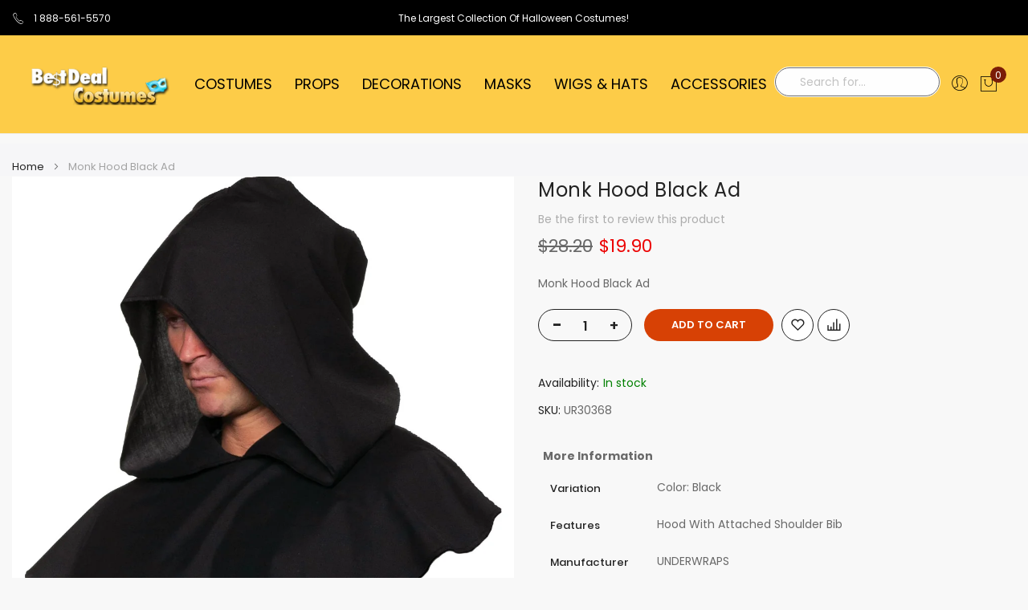

--- FILE ---
content_type: text/html; charset=UTF-8
request_url: https://www.bestdealcostumes.com/catalog/product/view/id/32156/s/monk-hood-black-ad/
body_size: 38234
content:
<!doctype html>
<html lang="en">
    <head prefix="og: http://ogp.me/ns# fb: http://ogp.me/ns/fb# product: http://ogp.me/ns/product#">
        <script>
	var BASE_URL = WEB_URL = 'https://www.bestdealcostumes.com/';
	var RTL = true;
    var require = {
        "baseUrl": "https://www.bestdealcostumes.com/static/frontend/Mgs/claue/en_US"
    };
        var CATALOG_CHECK = 0;
            var CATALOG_CHECK = 2;
    </script>
        <meta charset="utf-8"/>
<meta name="title" content="Monk Hood Black Ad"/>
<meta name="description" content="Amaze your costume party guests with latest and greatest Halloween Costume styles. We offer the largest costume collection at the best price."/>
<meta name="robots" content="INDEX,FOLLOW"/>
<meta name="viewport" content="width=device-width, initial-scale=1, maximum-scale=1.0, user-scalable=no"/>
<meta name="format-detection" content="telephone=no"/>
<title>Monk Hood Black Ad</title>
<link  rel="stylesheet" type="text/css"  media="all" href="https://www.bestdealcostumes.com/static/frontend/Mgs/claue/en_US/mage/calendar.css" />
<link  rel="stylesheet" type="text/css"  media="all" href="https://www.bestdealcostumes.com/static/frontend/Mgs/claue/en_US/NS_MostViewedSlider/css/mostviewed.css" />
<link  rel="stylesheet" type="text/css"  media="all" href="https://www.bestdealcostumes.com/static/frontend/Mgs/claue/en_US/css/styles-m.css" />
<link  rel="stylesheet" type="text/css"  media="all" href="https://www.bestdealcostumes.com/static/frontend/Mgs/claue/en_US/jquery/uppy/dist/uppy-custom.css" />
<link  rel="stylesheet" type="text/css"  media="all" href="https://www.bestdealcostumes.com/static/frontend/Mgs/claue/en_US/mage/gallery/gallery.css" />
<link  rel="stylesheet" type="text/css"  media="all" href="https://www.bestdealcostumes.com/static/frontend/Mgs/claue/en_US/MGS_ExtraGallery/css/style.css" />
<link  rel="stylesheet" type="text/css"  media="all" href="https://www.bestdealcostumes.com/static/frontend/Mgs/claue/en_US/MGS_Mmegamenu/css/megamenu.css" />
<link  rel="stylesheet" type="text/css"  media="all" href="https://www.bestdealcostumes.com/static/frontend/Mgs/claue/en_US/MGS_ThemeSettings/css/theme_setting.css" />
<link  rel="stylesheet" type="text/css"  media="all" href="https://www.bestdealcostumes.com/static/frontend/Mgs/claue/en_US/Mageplaza_Core/css/owl.carousel.css" />
<link  rel="stylesheet" type="text/css"  media="all" href="https://www.bestdealcostumes.com/static/frontend/Mgs/claue/en_US/Mageplaza_Core/css/owl.theme.css" />
<link  rel="stylesheet" type="text/css"  media="all" href="https://www.bestdealcostumes.com/static/frontend/Mgs/claue/en_US/MGS_Fbuilder/css/fontawesome.v4.7.0/fontawesome.css" />
<link  rel="stylesheet" type="text/css"  media="all" href="https://www.bestdealcostumes.com/static/frontend/Mgs/claue/en_US/MGS_Fbuilder/css/claue_pbanner.css" />
<link  rel="stylesheet" type="text/css"  media="all" href="https://www.bestdealcostumes.com/static/frontend/Mgs/claue/en_US/MGS_Fbuilder/css/claue_styles.css" />
<link  rel="stylesheet" type="text/css"  media="all" href="https://www.bestdealcostumes.com/static/frontend/Mgs/claue/en_US/MGS_Fbuilder/css/owl.carousel.css" />
<link  rel="stylesheet" type="text/css"  media="all" href="https://www.bestdealcostumes.com/static/frontend/Mgs/claue/en_US/MGS_Fbuilder/css/owl.theme.min.css" />
<link  rel="stylesheet" type="text/css"  media="all" href="https://www.bestdealcostumes.com/static/frontend/Mgs/claue/en_US/MGS_Fbuilder/css/animate.css" />
<link  rel="stylesheet" type="text/css"  media="all" href="https://www.bestdealcostumes.com/static/frontend/Mgs/claue/en_US/MGS_Fbuilder/css/magnific-popup.css" />
<link  rel="stylesheet" type="text/css"  media="all" href="https://www.bestdealcostumes.com/static/frontend/Mgs/claue/en_US/MGS_Fbuilder/css/lightbox.min.css" />
<link  rel="stylesheet" type="text/css"  media="all" href="https://www.bestdealcostumes.com/static/frontend/Mgs/claue/en_US/MGS_Fbuilder/css/twentytwenty.css" />
<link  rel="stylesheet" type="text/css"  media="screen and (min-width: 768px)" href="https://www.bestdealcostumes.com/static/frontend/Mgs/claue/en_US/css/styles-l.css" />
<link  rel="stylesheet" type="text/css"  media="print" href="https://www.bestdealcostumes.com/static/frontend/Mgs/claue/en_US/css/print.css" />
<link  rel="stylesheet" type="text/css"  media="all" href="https://www.bestdealcostumes.com/static/frontend/Mgs/claue/en_US/css/mgs_theme_style_guide.css" />
<link  rel="stylesheet" type="text/css"  media="all" href="https://www.bestdealcostumes.com/static/frontend/Mgs/claue/en_US/css/themes_fonts.css" />
<link  rel="stylesheet" type="text/css"  media="all" href="https://www.bestdealcostumes.com/static/frontend/Mgs/claue/en_US/MGS_Fbuilder/css/animate.css" />
<script  type="text/javascript"  src="https://www.bestdealcostumes.com/static/_cache/merged/f00b694138f928d8c43aef2a96231b5d.js"></script>
<link rel="preload" as="font" crossorigin="anonymous" href="https://www.bestdealcostumes.com/static/frontend/Mgs/claue/en_US/fonts/Poppins-SemiBold.ttf" />
<link rel="preload" as="font" crossorigin="anonymous" href="https://www.bestdealcostumes.com/static/frontend/Mgs/claue/en_US/fonts/Poppins-Regular.ttf" />
<link rel="preload" as="font" crossorigin="anonymous" href="https://www.bestdealcostumes.com/static/frontend/Mgs/claue/en_US/fonts/Pe-icon-7-stroke.woff" />
<link  rel="canonical" href="https://www.bestdealcostumes.com/catalog/product/view/_ignore_category/1/id/32156/s/monk-hood-black-ad/" />
<link  rel="canonical" href="https://www.bestdealcostumes.com/catalog/product/view/id/32156/" />
<link  rel="icon" type="image/x-icon" href="https://www.bestdealcostumes.com/media/favicon/stores/2/bdcicn2.jpg" />
<link  rel="shortcut icon" type="image/x-icon" href="https://www.bestdealcostumes.com/media/favicon/stores/2/bdcicn2.jpg" />
<meta name="p:domain_verify" content="23440eaa215049ba16fd0348a2e9b3e2"/>
<link rel="apple-touch-icon" href="https://www.bestdealcostumes.com/apple-touch-icon-iphone-60x60.png">
<link rel="apple-touch-icon" sizes="60x60" href="https://www.bestdealcostumes.com/apple-touch-icon-ipad-76x76.png">
<link rel="apple-touch-icon" sizes="114x114" href="https://www.bestdealcostumes.com/apple-touch-icon-iphone-retina-120x120.png">
<link rel="apple-touch-icon" sizes="144x144" href="https://www.bestdealcostumes.com/apple-touch-icon-ipad-retina-152x152.png">
<link rel="stylesheet" type="text/css" media="all" href="https://www.bestdealcostumes.com/pub/media/custom1.css">
        
<meta name="twitter:card" content="summary_large_image"/>
<meta name="twitter:site" content="@BDCostumes"/>
<meta name="twitter:creator" content="@BDCostumes"/>
<meta name="twitter:title" content="Monk Hood Black Ad"/>
<meta name="twitter:url" content="https://www.bestdealcostumes.com/catalog/product/view/id/32156/s/monk-hood-black-ad/"/>
<meta name="twitter:description" content="Amaze your costume party guests with latest and greatest Halloween Costume styles. We offer the largest costume collection at the best price."/>
<meta name="twitter:image" content="https://www.bestdealcostumes.com/media/catalog/product/cache/957c422bf0e680aea1d6979a5dfec49a/u/r/ur30368_cicxqdcmovbketiv.jpg"/>
        <script>
        window.getWpGA4Cookie = function(name) {
            match = document.cookie.match(new RegExp(name + '=([^;]+)'));
            if (match) return decodeURIComponent(match[1].replace(/\+/g, ' ')) ;
        };

        window.dataLayer = window.dataLayer || [];
                var dl4Objects = [{"pageName":"Monk Hood Black Ad","pageType":"product","ecommerce":{"currency":"USD","value":19.9,"items":[{"item_name":"Monk Hood Black Ad","affiliation":"BDC - BDC Store - Bestdealcostumes","item_id":"UR30368","price":19.9,"item_brand":"UNDERWRAPS","item_category":"New Arrivals for 2021","item_list_name":"New Arrivals for 2021","item_list_id":"1951","item_stock_status":"In stock","item_sale_product":"No","item_reviews_count":"0","item_reviews_score":"0"}]},"event":"view_item"}];
        for (var i in dl4Objects) {
            window.dataLayer.push({ecommerce: null});
            window.dataLayer.push(dl4Objects[i]);
        }
                var wpGA4Cookies = ['wp_ga4_user_id','wp_ga4_customerGroup'];
        wpGA4Cookies.map(function(cookieName) {
            var cookieValue = window.getWpGA4Cookie(cookieName);
            if (cookieValue) {
                var dl4Object = {};
                dl4Object[cookieName.replace('wp_ga4_', '')] = cookieValue;
                window.dataLayer.push(dl4Object);
            }
        });
    </script>

    <!-- Google Tag Manager -->
<script>(function(w,d,s,l,i){w[l]=w[l]||[];w[l].push({'gtm.start':
new Date().getTime(),event:'gtm.js'});var f=d.getElementsByTagName(s)[0],
j=d.createElement(s),dl=l!='dataLayer'?'&l='+l:'';j.async=true;j.src=
'https://www.googletagmanager.com/gtm.js?id='+i+dl;f.parentNode.insertBefore(j,f);
})(window,document,'script','dataLayer','GTM-PSHL8TD');</script>
<!-- End Google Tag Manager -->    <script type="text/x-magento-init">
        {
            "*": {
                "Magento_PageCache/js/form-key-provider": {
                    "isPaginationCacheEnabled":
                        0                }
            }
        }
    </script>
<link  rel="stylesheet" type="text/css" media="all" href="https://www.bestdealcostumes.com/media/mgs/fbuilder/css/blocks.min.css" />
<link  rel="stylesheet" type="text/css" media="all" href="https://www.bestdealcostumes.com/media/mgs/fbuilder/css/2/fbuilder_config.min.css" />

<script data-rocketjavascript="false">
    var MagefanWebP = {

        _canUseWebP: null,

        getUserAgentInfo: function(){
            try {
                var ua = navigator.userAgent,
                    tem,
                    M = ua.match(/(opera|chrome|safari|firefox|msie|trident(?=\/))\/?\s*(\d+)/i) || [];
                if (/trident/i.test(M[1])) {
                    tem = /\brv[ :]+(\d+)/g.exec(ua) || [];
                    return ['IE', (tem[1] || '')];
                }
                if (M[1] === 'Chrome') {
                    tem = ua.match(/\b(OPR|Edge)\/(\d+)/);
                    if (tem != null) {
                        tem = tem.slice(1);
                        tem[0] = tem[0].replace('OPR', 'Opera');
                        return tem;
                    }
                }
                M = M[2] ? [M[1], M[2]] : [navigator.appName, navigator.appVersion, '-?'];
                if ((tem = ua.match(/version\/(\d+)/i)) != null) M.splice(1, 1, tem[1]);
                return M;
            } catch (e) {
                return ['', 0];
            }
        },

        canUseWebP: function(){

            

            if (null !== this._canUseWebP){
                return this._canUseWebP;
            }

            try {
                var elem = document.createElement('canvas');
                if (!!(elem.getContext && elem.getContext('2d'))) {
                    var r = (elem.toDataURL('image/webp').indexOf('data:image/webp') == 0);
                    if (!r) {
                        var ua = this.getUserAgentInfo();
                        if (ua && ua.length > 1) {
                            ua[0] = ua[0].toLowerCase();
                            if ('firefox' == ua[0] && parseInt(ua[1]) >= 65) {
                                this._canUseWebP = true;
                                return this._canUseWebP;
                            }
                            if ('edge' == ua[0] && parseInt(ua[1]) >= 18) {
                                this._canUseWebP = true;
                                return this._canUseWebP;
                            }
                            if ('safari' == ua[0]) {
                                if (navigator.platform.includes('Mac')) {
                                    if (parseInt(ua[1]) >= 16) {
                                        this._canUseWebP = true;
                                    }
                                } else {
                                    if (parseInt(ua[1]) >= 15) {
                                        this._canUseWebP = true;
                                    }
                                }

                                return this._canUseWebP;
                            }
                        }
                    }

                    this._canUseWebP = r;
                    return this._canUseWebP;
                }
                this._canUseWebP = false;
                return this._canUseWebP;
            } catch (e) {
                console.log(e);
                this._canUseWebP = false;
                return this._canUseWebP;
            }
        },

        getOriginWebPImage: function(src) {
            if (src.indexOf('mf_webp') == -1) {
                return src;
            }

            var array = src.split('/');
            var imageFormat = '';

            for (var i = 0; i < array.length; i++) {
                if (array[i] == 'mf_webp') {
                    imageFormat = array[i + 1];
                    array.splice(i, 3);
                    break;
                }
            }
            src = array.join('/');
            return src.replace('.webp', '.' + imageFormat);
        },

        getWebUrl: function (imageUrl) {
            /* @var string */
            imageUrl = imageUrl.trim();
            var baseUrl = 'https://www.bestdealcostumes.com/';
            var imageFormat = imageUrl.split('.').pop();

            if ('webp' === imageFormat) {
                return imageUrl;
            }

            var mediaBaseUrl = 'https://www.bestdealcostumes.com/media/';
            var staticBaseUrl = 'https://www.bestdealcostumes.com/static/';

            if (imageUrl.indexOf(mediaBaseUrl) == -1 && imageUrl.indexOf(staticBaseUrl) == -1) {
                mediaBaseUrl = baseUrl + 'media/';
                staticBaseUrl = baseUrl + 'static/';

                if (imageUrl.indexOf(mediaBaseUrl) == -1 && imageUrl.indexOf(staticBaseUrl) == -1) {
                    return false;
                }
            }

            var imagePath = imageUrl;
            imagePath = imagePath.replace(mediaBaseUrl, 'media/');
            imagePath = imagePath.replace(staticBaseUrl, 'static/');
            imagePath = imagePath.replace(baseUrl + 'pub/media/', 'media/');
            imagePath = imagePath.replace(baseUrl + 'pub/static/', 'static/');
            imagePath = imagePath.replace(/\.(jpe?g|png|gif)$/i, '.webp');
            imagePath = mediaBaseUrl + 'mf_webp/' + imageFormat + '/' + imagePath;
            imagePath = imagePath.replace('%20', ' ');
            imagePath = imagePath.replace(/version\d{10}\//g, '');
            return imagePath;
        }
    };

    /* MagicToolboxContainer Fix */
    function MagefanWebPMagicToolboxContainerFix()
    {
        if (!MagefanWebP.canUseWebP()) {
            (function(){
                var i;
                var els = document.querySelectorAll('.MagicToolboxContainer a, .MagicToolboxContainer img');
                if (!els) return;
                var el;
                for (i=0; i<els.length; i++) {
                    el = els[i];
                    if (el.href) {
                        el.href = MagefanWebP.getOriginWebPImage(el.href);
                    }

                    if (el.getAttribute('webpimg')) {
                        el.src = MagefanWebP.getOriginWebPImage(el.getAttribute('webpimg'));
                    } else {
                        if (el.src) {
                            el.src = MagefanWebP.getOriginWebPImage(el.src);
                        }
                    }

                    if (el.dataset && el.dataset.image) {
                        el.dataset.image = MagefanWebP.getOriginWebPImage(el.dataset.image);
                    }

                }
            })();
        } else {
            replacePixelMagicToolbox();
            checkIfPixelReplaced();
        }
    }

    function replacePixelMagicToolbox() {
        (function() {
            var i, els = document.querySelectorAll('.MagicToolboxContainer img');

            if (!els) return;
            var el;

            for (i=0; i<els.length; i++) {
                el = els[i];

                if (el.getAttribute('webpimg')) {
                    el.src = el.getAttribute('webpimg');
                }
            }
        })();
    }

    function checkIfPixelReplaced() {
        var intervalCounter = 0,
            waitForMagicToolbox = setInterval(function() {
                if (document.querySelectorAll('figure img[src$="/p.jpg"]').length) {
                    replacePixelMagicToolbox();
                    clearInterval(waitForMagicToolbox);
                }

                if (intervalCounter > 10) {
                    clearInterval(waitForMagicToolbox);
                }

                intervalCounter++;
            }, 500);
    }


    function updateBodyClassAndFallbackToOriginalImagesIfNoWebPSupport()
    {
      
        if (!MagefanWebP.canUseWebP()) {
            document.body.className += ' no-webp ';

            (function(){
                var i;
                var els = document.querySelectorAll('a[href$=".webp"]');
                if (!els) return;
                var el;
                for (i=0; i<els.length; i++) {
                    el = els[i];
                    if (el.href) {
                         el.href = MagefanWebP.getOriginWebPImage(el.href);
                    }
                }
            })();
        } else {
            document.body.className += ' webp-supported ';
        }
    }

    document.addEventListener('DOMContentLoaded', updateBodyClassAndFallbackToOriginalImagesIfNoWebPSupport);
    document.addEventListener('breeze:load', updateBodyClassAndFallbackToOriginalImagesIfNoWebPSupport);

    
</script>
<script>
    document.addEventListener('DOMContentLoaded', function(e){
        if (!MagefanWebP.canUseWebP()) {
            /* Replace some custom webp images with original one if webp is not supported */
            /* Can add <a> tag in future as well */
            setInterval(function(){
                document.querySelectorAll("img[src$='.webp']:not(.no-origin-webp-img)").forEach(function(el){
                    var scr = el.getAttribute('src');
                    var newScr = MagefanWebP.getOriginWebPImage(scr);

                    if (scr != newScr) {
                        el.setAttribute('src', newScr);
                    } else {
                        el.classList.add('no-origin-webp-img');
                    }
                });

            }, 1000);
        }

        function processLazyPictureImg(img)
        {
            var src = img.getAttribute('src');
            var keys = ['original', 'src', 'lazyload'];
            var original, _original;
            for (var i=0;i<keys.length;i++) {
                _original = img.getAttribute('data-' + keys[i]);
                if (_original) {
                    original = _original;
                    break;
                }
            }
            if (original == src) {

                if (img.getAttribute('data-mf-lazy-picture-img')) return;
                img.setAttribute('data-mf-lazy-picture-img', 1);


                img.parentElement.querySelectorAll('source').forEach(function(el){
                    var srcset = el.getAttribute('srcset');
                    var originalset = el.getAttribute('data-originalset');
                    if (originalset && (originalset != srcset)) {
                        el.setAttribute('srcset', originalset);
                        el.classList.remove('lazyload');
                    }
                });

                var lazyLoader = img.closest('.lazy-loader');
                if (lazyLoader) {
                    lazyLoader.classList.remove('lazy-loader');
                }

                document.querySelectorAll("picture img[src='"+src+"']").forEach(function(img){
                    processLazyPictureImg(img);
                });

            }
        }

        document.querySelectorAll('picture img[data-original],picture img[data-src],picture img[data-lazyload]').forEach(function(el){
            el.addEventListener('load', function(e){
                processLazyPictureImg(e.target);
            });
            processLazyPictureImg(el);
        });
    });
</script>
<style>
    picture.mfwebp source.lazyload,
    picture.mfwebp source.lazy {background:none;content:none;}
</style>

<meta property="og:type" content="product"/>
<meta property="og:url" content="https://www.bestdealcostumes.com/catalog/product/view/id/32156/s/monk-hood-black-ad/"/>
<meta property="og:title" content="Monk Hood Black Ad"/>
<meta property="og:description" content="Monk Hood Black Ad"/>
<meta property="og:image" content="https://www.bestdealcostumes.com/media/catalog/product/cache/dc58d086e84c5219f5ad2178f7b69100/u/r/ur30368_cicxqdcmovbketiv.jpg"/>
<meta property="og:site_name" content="Bestdealcostumes.com"/>
<meta property="product:price:amount" content="19.9"/>
<meta property="product:price:currency" content="USD"/>
<meta property="product:availability" content="in stock"/>
    </head>
    <body data-container="body"
          data-mage-init='{"loaderAjax": {}, "loader": { "icon": "https://www.bestdealcostumes.com/static/frontend/Mgs/claue/en_US/images/loader-2.gif"}}'
        class="width1366 wide lazy-loading-img page-layout-product-with-sticky-info catalog-product-view product-monk-hood-black-ad page-layout-1column" id="html-body"  >
        <!-- Google Tag Manager (noscript) -->
<noscript><iframe src="https://www.googletagmanager.com/ns.html?id=GTM-PSHL8TD"
height="0" width="0" style="display:none;visibility:hidden"></iframe></noscript>
<!-- End Google Tag Manager (noscript) -->

<div class="cookie-status-message" id="cookie-status">
    The store will not work correctly when cookies are disabled.</div>
<script type="text&#x2F;javascript">document.querySelector("#cookie-status").style.display = "none";</script>
<script type="text/x-magento-init">
    {
        "*": {
            "cookieStatus": {}
        }
    }
</script>

<script type="text/x-magento-init">
    {
        "*": {
            "mage/cookies": {
                "expires": null,
                "path": "\u002F",
                "domain": ".www.bestdealcostumes.com",
                "secure": true,
                "lifetime": "3600"
            }
        }
    }
</script>
    <noscript>
        <div class="message global noscript">
            <div class="content">
                <p>
                    <strong>JavaScript seems to be disabled in your browser.</strong>
                    <span>
                        For the best experience on our site, be sure to turn on Javascript in your browser.                    </span>
                </p>
            </div>
        </div>
    </noscript>

<script>
    window.cookiesConfig = window.cookiesConfig || {};
    window.cookiesConfig.secure = true;
</script><script>    require.config({
        map: {
            '*': {
                wysiwygAdapter: 'mage/adminhtml/wysiwyg/tiny_mce/tinymceAdapter'
            }
        }
    });</script><div class="panel wrapper top-panel 1sas" style="display:none">
    <div class="panel header builder-panel">
        <div class="left-content">
                    </div>
        <div class="right-content">
                            <div data-role="switcher" class="admin__actions-switch pull-right">
                                            <input type="checkbox" class="admin__actions-switch-checkbox" value="0" id="active-fbuilder" onclick="setLocation('https://www.bestdealcostumes.com/fbuilder/index/active/referrer/aHR0cHM6Ly93d3cuYmVzdGRlYWxjb3N0dW1lcy5jb20vY2F0YWxvZy9wcm9kdWN0L3ZpZXcvaWQvMzIxNTYvcy9tb25rLWhvb2QtYmxhY2stYWQv/')"/>
                                        <label class="admin__actions-switch-label" for="active-fbuilder">
                        <span class="admin__actions-switch-text" data-text-on="Yes" data-text-off="No"></span>
                    </label>
                </div>
                <span class="builder-switcher-label pull-right">Active CMS Builder</span>
                    </div>
    </div>
</div>
<script>
    require([
        'jquery'
    ], function($) {
        if(self!=top){
            $('.top-panel').remove();
        }else{
            if($('#themesetting_customize_temp').length){
                $('#themesetting_customize_temp').remove();
            }
        }
    });
</script>
    <script nonce="MGllNzYxanpoczhoNWd1dmw2NG4xNzB1c2htbXlhbmE=">
        require([
                'jquery',
                'Mirasvit_SearchAutocomplete/js/autocomplete',
                'Mirasvit_SearchAutocomplete/js/typeahead'
            ], function ($, autocomplete, typeahead) {
                const selector = 'input#search, input#mobile_search, .minisearch input[type="text"]';

                $(document).ready(function () {
                    $('#search_mini_form').prop("minSearchLength", 10000);

                    const $input = $(selector);

                    $input.each(function (index, searchInput) {
                                                new autocomplete($(searchInput)).init({"query":"","priceFormat":{"pattern":"$%s","precision":2,"requiredPrecision":2,"decimalSymbol":".","groupSymbol":",","groupLength":3,"integerRequired":false},"minSearchLength":3,"url":"https:\/\/www.bestdealcostumes.com\/searchautocomplete\/ajax\/suggest\/","storeId":"2","delay":300,"isAjaxCartButton":false,"isShowCartButton":false,"isShowImage":true,"isShowPrice":true,"isShowSku":true,"isShowRating":false,"isShowDescription":false,"isShowStockStatus":false,"isShowAdditionalAttributes":false,"isKeepLastSearchRequest":false,"layout":"1column","popularTitle":"Popular Suggestions","popularSearches":[],"isTypeaheadEnabled":false,"typeaheadUrl":"https:\/\/www.bestdealcostumes.com\/searchautocomplete\/ajax\/typeahead\/","minSuggestLength":2,"currency":"USD","limit":null,"customerGroupId":0,"filterPosition":"disable","availableOrders":{"_score":"Relevance","most_viewed":"Most Popular","new":"Newest","price_asc":"Price: low to high","price_desc":"Price: high to low","name.sort_name":"Product Name"},"defaultOrder":"_score","localStorageFields":{"prevRequestField":"mstLatestRequest","isRestorePrevRequestFlag":"mstIsRestorePrevRequest","isRefererAutocompleteFlag":"mstIsRefererAutocomplete"}});
                    });
                });
            }
        );
    </script>

    <script id="searchAutocompletePlaceholder" type="text/x-custom-template">
    <div class="mst-searchautocomplete__autocomplete">
        <div class="mst-searchautocomplete__spinner">
            <div class="spinner-item spinner-item-1"></div>
            <div class="spinner-item spinner-item-2"></div>
            <div class="spinner-item spinner-item-3"></div>
            <div class="spinner-item spinner-item-4"></div>
        </div>

        <div class="mst-searchautocomplete__close">&times;</div>
    </div>
</script>

<script id="searchAutocompleteWrapper" type="text/x-custom-template">
    <div class="mst-searchautocomplete__wrapper">
        <div class="mst-searchautocomplete__results" data-bind="{
            visible: result().noResults == false,
            css: {
                __all: result().urlAll && result().totalItems > 0
            }
        }">
            <div data-bind="foreach: { data: result().indexes, as: 'index' }">
                <div data-bind="visible: index.totalItems, attr: {class: 'mst-searchautocomplete__index ' + index.identifier}">
                    <div class="mst-searchautocomplete__index-title">
                        <span data-bind="text: index.title"></span>
                        <span data-bind="visible: index.isShowTotals">
                            (<span data-bind="text: index.totalItems"></span>)
                        </span>
                    </div>

                    <div class="mst-searchautocomplete__empty-result" data-bind="visible: index.isMisspell == true">
                        <span data-bind="text: index.textMisspell"></span>
                        <span data-bind="text: index.textCorrected"></span>
                    </div>

                    <ul data-bind="foreach: { data: index.items, as: 'item' }" aria-label="Search Autocomplete Result">
                        <li data-bind="
                            template: { name: index.identifier, data: item },
                            attr: {class: 'mst-searchautocomplete__item ' + index.identifier},
                            event: { mouseover: $parents[1].onMouseOver, mouseout: $parents[1].onMouseOut, mousedown: $parents[1].onClick },
                            css: {_active: $data.isActive}">
                        </li>
                    </ul>
                </div>
            </div>

            <div class="mst-searchautocomplete__show-all" data-bind="visible: result().urlAll && result().totalItems > 0">
                <a data-bind="attr: { href: result().urlAll }">
                    <span data-bind="text: result().textAll"></span>
                </a>
            </div>
        </div>

        <div class="mst-searchautocomplete__empty-result" data-bind="visible: result().noResults == true && !loading()">
            <span data-bind="text: result().textEmpty"></span>
        </div>
    </div>
</script>

<script id="popular" type="text/x-custom-template">
    <a class="title" data-bind="text: query"></a>
</script>

<script id="magento_search_query" type="text/x-custom-template">
    <a class="title" data-bind="text: query_text, attr: {href: url}, highlight"></a> <span class="num_results" data-bind="text: num_results"></span>
</script>

<script id="magento_catalog_product" type="text/x-custom-template">
    <!-- ko if: (imageUrl && $parents[2].config.isShowImage) -->
    <a rel="noreferrer" data-bind="attr: {href: url}">
        <div class="mst-product-image-wrapper"><img data-bind="attr: {src: imageUrl, alt: name}"/></div>
    </a>
    <!-- /ko -->

    <div class="meta">
        <div class="title">
            <a rel="noreferrer" data-bind="html: name, attr: {href: url}, highlight"></a>

            <!-- ko if: (sku && $parents[2].config.isShowSku) -->
            <span class="sku" data-bind="text: sku, highlight"></span>
            <!-- /ko -->

            <!-- ko if: (additionalAttributes && $parents[2].config.isShowAdditionalAttributes) -->
            <div data-bind="foreach: { data: additionalAttributes, as: 'attribute' }">
                <!-- ko if: (attribute) -->
                <div class="additional">
                    <span class="attr-label" data-bind="text: attribute.label"></span>
                    <span class="attr-value" data-bind="text: attribute.value"></span>
                </div>
                <!-- /ko -->
            </div>
            <!-- /ko -->
        </div>

        <!-- ko if: (description && $parents[2].config.isShowDescription) -->
        <div class="description" data-bind="text: description, highlight"></div>
        <!-- /ko -->

        <!-- ko if: (rating && $parents[2].config.isShowRating) -->
        <div>
            <div class="rating-summary">
                <div class="rating-result">
                    <span data-bind="style: { width: rating + '%' }"></span>
                </div>
            </div>
        </div>
        <!-- /ko -->

        <!-- ko if: (stockStatus && $parents[2].config.isShowStockStatus) -->
        <span class="stock_status" data-bind="text: stockStatus, processStockStatus"></span>
        <!-- /ko -->

        <!-- ko if: (addToCartUrl && $parents[2].config.isShowCartButton) -->
        <div class="to-cart">
            <a class="action primary mst__add_to_cart" data-bind="attr: { _href: addToCartUrl }">
                <span>Add To Cart</span>
            </a>
        </div>
        <!-- /ko -->
    </div>

    <!-- ko if: (price && $parents[2].config.isShowPrice) -->
    <div class="store">
        <div data-bind="html: price" class="price"></div>
    </div>
    <!-- /ko -->
</script>

<script id="magento_catalog_categoryproduct" type="text/x-custom-template">
    <a class="title" data-bind="text: name, attr: {href: url}, highlight"></a>
</script>

<script id="magento_catalog_category" type="text/x-custom-template">
    <a class="title" data-bind="html: name, attr: {href: url}, highlight"></a>
</script>

<script id="magento_cms_page" type="text/x-custom-template">
    <a class="title" data-bind="text: name, attr: {href: url}, highlight"></a>
</script>

<script id="magento_catalog_attribute" type="text/x-custom-template">
    <a class="title" data-bind="text: name, attr: {href: url}, highlight"></a>
</script>

<script id="magento_catalog_attribute_2" type="text/x-custom-template">
    <a class="title" data-bind="text: name, attr: {href: url}, highlight"></a>
</script>

<script id="magento_catalog_attribute_3" type="text/x-custom-template">
    <a class="title" data-bind="text: name, attr: {href: url}, highlight"></a>
</script>

<script id="magento_catalog_attribute_4" type="text/x-custom-template">
    <a class="title" data-bind="text: name, attr: {href: url}, highlight"></a>
</script>

<script id="magento_catalog_attribute_5" type="text/x-custom-template">
    <a class="title" data-bind="text: name, attr: {href: url}, highlight"></a>
</script>

<script id="mirasvit_kb_article" type="text/x-custom-template">
    <a class="title" data-bind="text: name, attr: {href: url}, highlight"></a>
</script>

<script id="external_wordpress_post" type="text/x-custom-template">
    <a class="title" data-bind="text: name, attr: {href: url}, highlight"></a>
</script>

<script id="amasty_blog_post" type="text/x-custom-template">
    <a class="title" data-bind="text: name, attr: {href: url}, highlight"></a>
</script>

<script id="amasty_faq_question" type="text/x-custom-template">
    <a class="title" data-bind="text: name, attr: {href: url}, highlight"></a>
</script>

<script id="magefan_blog_post" type="text/x-custom-template">
    <a class="title" data-bind="text: name, attr: {href: url}, highlight"></a>
</script>

<script id="mageplaza_blog_post" type="text/x-custom-template">
    <a class="title" data-bind="text: name, attr: {href: url}, highlight"></a>
</script>

<script id="aheadworks_blog_post" type="text/x-custom-template">
    <a class="title" data-bind="text: name, attr: {href: url}, highlight"></a>
</script>

<script id="mirasvit_blog_post" type="text/x-custom-template">
    <a class="title" data-bind="text: name, attr: {href: url}, highlight"></a>
</script>

<script id="mirasvit_gry_registry" type="text/x-custom-template">
    <a class="title" data-bind="text: title, attr: {href: url}, highlight"></a>
    <p data-bind="text: name, highlight"></p>
</script>

<script id="ves_blog_post" type="text/x-custom-template">
    <a class="title" data-bind="text: name, attr: {href: url}, highlight"></a>
</script>

<script id="fishpig_glossary_word" type="text/x-custom-template">
    <a class="title" data-bind="text: name, attr: {href: url}, highlight"></a>
</script>

<script id="blackbird_contentmanager_content" type="text/x-custom-template">
    <a class="title" data-bind="text: name, attr: {href: url}, highlight"></a>
</script>

<script id="mirasvit_brand_page" type="text/x-custom-template">
    <a class="title" data-bind="text: name, attr: {href: url}, highlight"></a>
</script>

<div class="page-wrapper product-sticky-info">    <div id="placeholder-header" class="absolute-header"></div>

<header class="page-header">





    <div class="header-area header2 search-visible">
            <!-- Top Header -->
        <div class="top-header">
            <div class="frame-fluid">
                <div class="line">
                    <div class="col-6 col-des-4 col-tb-6 col-mb-12">
                        <!-- Static block: header_1_top_left_link -->
                                                    <div data-content-type="html" data-appearance="default" data-element="main">
<div class="top-custom-link">
<ul class="d-flex align-items-center ">
<li style="color: #ffffff;"><span style="font-size: 15px; color: #ffffff;"><a style="color: #ffffff;" href="tel:18885615570 "><span class="icon pe-7s-call"> </span> 1 888-561-5570</a></span></li>
<!--<li style="color: #ffffff;"><span style="font-size: 15px; color: #ffffff;"><a style="color: #ffffff;" href="mailto:sales@bestdealcostumes.com"> sales@bestdealcostumes.com</a></span></li>-->
</ul>
</div>
</div><!--Identifier: header_1_top_left_link, Block Id: 98-->                                            </div>
                    <div class="col-6 col-des-4 col-tb-6 col-mb-12">
                        <!-- Static block: header_1_top_middle_block -->
                                                    <div class="top-middle-header">
                                <div class="conts  text-align-center text-des-center text-tb-right text-mb-center">The Largest Collection Of Halloween Costumes!</div>

<!--Identifier: header_1_top_middle_block, Block Id: 99-->                            </div>
                                            </div>
                    <div class="col-des-4 hidden-mb hidden-tb hidden-lg">
                        <div class="header-set customer-web-config">
                                                                                </div>
                    </div>
                </div>
            </div>
        </div>
        <!-- Middle Header -->
        <div class="middle-header">
            <div class="frame-fluid">
                <div class="line">
                    <div class="col-mb-4 col-tb-4 col-des-2 d-flex align-items-center">
                        <button class="action nav-tg hidden-des"><img src="https://www.bestdealcostumes.com/static/frontend/Mgs/claue/en_US/images/hamburger-black.svg" alt="Toggle Menu"></button>
                                                    <div class=" hidden-tb hidden-mb">
                                
    <a class="logo" href="https://www.bestdealcostumes.com/" title="Halloween Costumes, Costume Accessories & Halloween Costume Ideas">
        <picture class="mfwebp">                <source              width="210"             height="62"         type="image/webp" srcset="https://www.bestdealcostumes.com/media/mf_webp/png/media/logo/stores/2/logobdc-A_1.webp">                 <img data-webpconverted="1" class="default-logo" src="https://www.bestdealcostumes.com/media/logo/stores/2/logobdc-A_1.png"             alt="Halloween Costumes, Costume Accessories & Halloween Costume Ideas"             width="210"             height="62"        /></picture>
				    </a>
                            </div>
                                            </div>
                    <div class="col-mb-4 col-tb-4 hidden-des d-flex align-items-center justify-content-center">
                        
    <a class="logo" href="https://www.bestdealcostumes.com/" title="Halloween Costumes, Costume Accessories & Halloween Costume Ideas">
        <picture class="mfwebp">                <source              width="210"             height="62"         type="image/webp" srcset="https://www.bestdealcostumes.com/media/mf_webp/png/media/logo/stores/2/logobdc-A_1.webp">                 <img data-webpconverted="1" class="default-logo" src="https://www.bestdealcostumes.com/media/logo/stores/2/logobdc-A_1.png"             alt="Halloween Costumes, Costume Accessories & Halloween Costume Ideas"             width="210"             height="62"        /></picture>
				    </a>
                    </div>
                    <div
                        class="col-0 col-tb-4 col-des-7 menu-wrapper">
                                                <div class="menu-content menu-content-mb">
                            <ul class="data item title nav-tabs hidden-des"><li class="active"><a data-toggle="tab" href="#main-Menucontent">Menu</a></li><li><a data-toggle="tab" href="#main-Accountcontent">Account</a></li></ul><div class="data item tab-content megamenu-content"><div id="main-Menucontent" class="tab-pane active"><div class="horizontal-menu ">

					<nav class="navigation" role="navigation">
		<ul id="mainMenu" class="nav nav-main nav-main-menu">
			
															<li class="  category-menu level0 dropdown">
							<a href="https://www.bestdealcostumes.com/halloween-costumes" class="level0 dropdown-toggle"><span data-hover="COSTUMES">COSTUMES</span> <span class="icon-next"><i class="fa fa-angle-down"></i></span></a><span class="toggle-menu"><a onclick="toggleEl(this,'mobile-menu-1-1')" href="javascript:void(0)" class=""><span class="fa fa-chevron-right"></span></a></span><ul class="dropdown-menu" id="mobile-menu-1-1"><li class="hidden-des"><a onclick="toggleEl(this,'mobile-menu-1-1')" href="javascript:void(0)" class=""><span class="nav-back"><i class="fa fa-chevron-left"></i> Back</span></a></li><li><ul><li class="level1 category-submenu">
<a href="https://www.bestdealcostumes.com/halloween-costumes/adult-costumes">
Adult Costumes
<span class="icon-next"><i class="fa fa-angle-right">&nbsp;</i></span>
</a>
<span class="toggle-menu"><a onclick="toggleEl(this,'mobile-menu-cat-34-1')" href="javascript:void(0)" class=""><span class="fa fa-chevron-right"></span></a></span>
<ul id="mobile-menu-cat-34-1"
 class="dropdown-submenu"
>
<li class="hidden-des"><a onclick="toggleEl(this,'mobile-menu-cat-34-1')" href="javascript:void(0)" class=""><span class="nav-back"><i class="fa fa-chevron-left"></i> Back</span></a></li>
<li class="level2 category-submenu">
<a href="https://www.bestdealcostumes.com/halloween-costumes/adult-costumes/womens">
Women's Costumes
<span class="icon-next"><i class="fa fa-angle-right">&nbsp;</i></span>
</a>
<span class="toggle-menu"><a onclick="toggleEl(this,'mobile-menu-cat-179-1')" href="javascript:void(0)" class=""><span class="fa fa-chevron-right"></span></a></span>
<ul id="mobile-menu-cat-179-1"
 class="dropdown-submenu"
>
<li class="hidden-des"><a onclick="toggleEl(this,'mobile-menu-cat-179-1')" href="javascript:void(0)" class=""><span class="nav-back"><i class="fa fa-chevron-left"></i> Back</span></a></li>
<li class="level3">
<a href="https://www.bestdealcostumes.com/halloween-costumes/adult-costumes/womens/1920-s">
1920's
</a>
</li><li class="level3">
<a href="https://www.bestdealcostumes.com/halloween-costumes/adult-costumes/womens/animals-insects">
Animals & Insects
</a>
</li><li class="level3">
<a href="https://www.bestdealcostumes.com/halloween-costumes/adult-costumes/womens/asian">
Asian
</a>
</li><li class="level3">
<a href="https://www.bestdealcostumes.com/halloween-costumes/adult-costumes/womens/capes-robes">
Capes & Robes
</a>
</li><li class="level3">
<a href="https://www.bestdealcostumes.com/halloween-costumes/adult-costumes/womens/catsuit">
Catsuit
</a>
</li><li class="level3 category-submenu">
<a href="https://www.bestdealcostumes.com/halloween-costumes/adult-costumes/womens/classic-halloween">
Classic Halloween
<span class="icon-next"><i class="fa fa-angle-right">&nbsp;</i></span>
</a>
<span class="toggle-menu"><a onclick="toggleEl(this,'mobile-menu-cat-625-1')" href="javascript:void(0)" class=""><span class="fa fa-chevron-right"></span></a></span>
<ul id="mobile-menu-cat-625-1"
 class="dropdown-submenu"
>
<li class="hidden-des"><a onclick="toggleEl(this,'mobile-menu-cat-625-1')" href="javascript:void(0)" class=""><span class="nav-back"><i class="fa fa-chevron-left"></i> Back</span></a></li>
<li class="level4">
<a href="https://www.bestdealcostumes.com/halloween-costumes/adult-costumes/womens/classic-halloween/alien">
Alien
</a>
</li><li class="level4">
<a href="https://www.bestdealcostumes.com/halloween-costumes/adult-costumes/womens/classic-halloween/bandit">
Bandit
</a>
</li><li class="level4">
<a href="https://www.bestdealcostumes.com/halloween-costumes/adult-costumes/womens/classic-halloween/bride">
Bride
</a>
</li><li class="level4">
<a href="https://www.bestdealcostumes.com/halloween-costumes/adult-costumes/womens/classic-halloween/devil">
Devil
</a>
</li><li class="level4">
<a href="https://www.bestdealcostumes.com/halloween-costumes/adult-costumes/womens/classic-halloween/french-maid">
French Maid
</a>
</li><li class="level4">
<a href="https://www.bestdealcostumes.com/halloween-costumes/adult-costumes/womens/classic-halloween/ghosts-skeletons">
Ghosts & Skeletons
</a>
</li><li class="level4">
<a href="https://www.bestdealcostumes.com/halloween-costumes/adult-costumes/womens/classic-halloween/gothic">
Gothic
</a>
</li><li class="level4">
<a href="https://www.bestdealcostumes.com/halloween-costumes/adult-costumes/womens/classic-halloween/monster">
Monster
</a>
</li><li class="level4">
<a href="https://www.bestdealcostumes.com/halloween-costumes/adult-costumes/womens/classic-halloween/reaper-zombie">
Reaper & Zombie
</a>
</li><li class="level4">
<a href="https://www.bestdealcostumes.com/halloween-costumes/adult-costumes/womens/classic-halloween/rocker">
Rocker
</a>
</li><li class="level4">
<a href="https://www.bestdealcostumes.com/halloween-costumes/adult-costumes/womens/classic-halloween/school-girl">
School Girl
</a>
</li><li class="level4">
<a href="https://www.bestdealcostumes.com/halloween-costumes/adult-costumes/womens/classic-halloween/vampire">
Vampire
</a>
</li><li class="level4">
<a href="https://www.bestdealcostumes.com/halloween-costumes/adult-costumes/womens/classic-halloween/witch-sorceress">
Witch & Sorceress
</a>
</li><li class="level4">
<a href="https://www.bestdealcostumes.com/halloween-costumes/adult-costumes/womens/classic-halloween/mummies">
Mummies
</a>
</li>
</ul>
</li><li class="level3">
<a href="https://www.bestdealcostumes.com/halloween-costumes/adult-costumes/womens/clown">
Clown
</a>
</li><li class="level3 category-submenu">
<a href="https://www.bestdealcostumes.com/halloween-costumes/adult-costumes/womens/comical">
Comical
<span class="icon-next"><i class="fa fa-angle-right">&nbsp;</i></span>
</a>
<span class="toggle-menu"><a onclick="toggleEl(this,'mobile-menu-cat-689-1')" href="javascript:void(0)" class=""><span class="fa fa-chevron-right"></span></a></span>
<ul id="mobile-menu-cat-689-1"
 class="dropdown-submenu"
>
<li class="hidden-des"><a onclick="toggleEl(this,'mobile-menu-cat-689-1')" href="javascript:void(0)" class=""><span class="nav-back"><i class="fa fa-chevron-left"></i> Back</span></a></li>
<li class="level4">
<a href="https://www.bestdealcostumes.com/halloween-costumes/adult-costumes/womens/comical/adult-humor">
Adult Humor
</a>
</li><li class="level4">
<a href="https://www.bestdealcostumes.com/halloween-costumes/adult-costumes/womens/comical/games">
Games
</a>
</li>
</ul>
</li><li class="level3 category-submenu">
<a href="https://www.bestdealcostumes.com/halloween-costumes/adult-costumes/womens/cop-convict">
Cop & Convict
<span class="icon-next"><i class="fa fa-angle-right">&nbsp;</i></span>
</a>
<span class="toggle-menu"><a onclick="toggleEl(this,'mobile-menu-cat-817-1')" href="javascript:void(0)" class=""><span class="fa fa-chevron-right"></span></a></span>
<ul id="mobile-menu-cat-817-1"
 class="dropdown-submenu"
>
<li class="hidden-des"><a onclick="toggleEl(this,'mobile-menu-cat-817-1')" href="javascript:void(0)" class=""><span class="nav-back"><i class="fa fa-chevron-left"></i> Back</span></a></li>
<li class="level4">
<a href="https://www.bestdealcostumes.com/halloween-costumes/adult-costumes/womens/cop-convict/convict">
Convict
</a>
</li><li class="level4">
<a href="https://www.bestdealcostumes.com/halloween-costumes/adult-costumes/womens/cop-convict/cop">
Cop
</a>
</li>
</ul>
</li><li class="level3 category-submenu">
<a href="https://www.bestdealcostumes.com/halloween-costumes/adult-costumes/womens/disney">
Disney
<span class="icon-next"><i class="fa fa-angle-right">&nbsp;</i></span>
</a>
<span class="toggle-menu"><a onclick="toggleEl(this,'mobile-menu-cat-693-1')" href="javascript:void(0)" class=""><span class="fa fa-chevron-right"></span></a></span>
<ul id="mobile-menu-cat-693-1"
 class="dropdown-submenu"
>
<li class="hidden-des"><a onclick="toggleEl(this,'mobile-menu-cat-693-1')" href="javascript:void(0)" class=""><span class="nav-back"><i class="fa fa-chevron-left"></i> Back</span></a></li>
<li class="level4">
<a href="https://www.bestdealcostumes.com/halloween-costumes/adult-costumes/womens/disney/101-dalmations">
101 Dalmations
</a>
</li><li class="level4">
<a href="https://www.bestdealcostumes.com/halloween-costumes/adult-costumes/womens/disney/aladdin">
Aladdin
</a>
</li><li class="level4">
<a href="https://www.bestdealcostumes.com/halloween-costumes/adult-costumes/womens/disney/alice-in-wonderland">
Alice In Wonderland
</a>
</li><li class="level4">
<a href="https://www.bestdealcostumes.com/halloween-costumes/adult-costumes/womens/disney/beauty-the-beast">
Beauty & The Beast
</a>
</li><li class="level4">
<a href="https://www.bestdealcostumes.com/halloween-costumes/adult-costumes/womens/disney/cinderella">
Cinderella
</a>
</li><li class="level4">
<a href="https://www.bestdealcostumes.com/halloween-costumes/adult-costumes/womens/disney/minnie-mouse">
Minnie Mouse
</a>
</li><li class="level4">
<a href="https://www.bestdealcostumes.com/halloween-costumes/adult-costumes/womens/disney/pirates-of-the-caribbean">
Pirates Of The Caribbean
</a>
</li><li class="level4">
<a href="https://www.bestdealcostumes.com/halloween-costumes/adult-costumes/womens/disney/prince-of-persia">
Prince Of Persia
</a>
</li><li class="level4">
<a href="https://www.bestdealcostumes.com/halloween-costumes/adult-costumes/womens/disney/sleeping-beauty">
Sleeping Beauty
</a>
</li><li class="level4">
<a href="https://www.bestdealcostumes.com/halloween-costumes/adult-costumes/womens/disney/snow-white">
Snow White
</a>
</li><li class="level4">
<a href="https://www.bestdealcostumes.com/halloween-costumes/adult-costumes/womens/disney/the-incredibles">
The Incredibles
</a>
</li><li class="level4">
<a href="https://www.bestdealcostumes.com/halloween-costumes/adult-costumes/womens/disney/the-little-mermaid">
The Little Mermaid
</a>
</li><li class="level4">
<a href="https://www.bestdealcostumes.com/halloween-costumes/adult-costumes/womens/disney/tinkerbell">
Tinkerbell
</a>
</li><li class="level4">
<a href="https://www.bestdealcostumes.com/halloween-costumes/adult-costumes/womens/disney/toy-story">
Toy Story
</a>
</li><li class="level4">
<a href="https://www.bestdealcostumes.com/halloween-costumes/adult-costumes/womens/disney/rapunzel">
Rapunzel
</a>
</li>
</ul>
</li><li class="level3">
<a href="https://www.bestdealcostumes.com/halloween-costumes/adult-costumes/womens/egyptian">
Egyptian
</a>
</li><li class="level3">
<a href="https://www.bestdealcostumes.com/halloween-costumes/adult-costumes/womens/ethnic">
Ethnic
</a>
</li><li class="level3">
<a href="https://www.bestdealcostumes.com/halloween-costumes/adult-costumes/womens/fairies">
Fairies
</a>
</li><li class="level3">
<a href="https://www.bestdealcostumes.com/halloween-costumes/adult-costumes/womens/formal-wear">
Formal Wear
</a>
</li><li class="level3">
<a href="https://www.bestdealcostumes.com/halloween-costumes/adult-costumes/womens/gangsters">
Gangsters
</a>
</li><li class="level3">
<a href="https://www.bestdealcostumes.com/halloween-costumes/adult-costumes/womens/ghosts">
Ghosts
</a>
</li><li class="level3">
<a href="https://www.bestdealcostumes.com/halloween-costumes/adult-costumes/womens/greek-roman">
Greek & Roman
</a>
</li><li class="level3">
<a href="https://www.bestdealcostumes.com/halloween-costumes/adult-costumes/womens/harem">
Harem
</a>
</li><li class="level3">
<a href="https://www.bestdealcostumes.com/halloween-costumes/adult-costumes/womens/hawaiian">
Hawaiian
</a>
</li><li class="level3 category-submenu">
<a href="https://www.bestdealcostumes.com/halloween-costumes/adult-costumes/womens/historic">
Historic
<span class="icon-next"><i class="fa fa-angle-right">&nbsp;</i></span>
</a>
<span class="toggle-menu"><a onclick="toggleEl(this,'mobile-menu-cat-626-1')" href="javascript:void(0)" class=""><span class="fa fa-chevron-right"></span></a></span>
<ul id="mobile-menu-cat-626-1"
 class="dropdown-submenu"
>
<li class="hidden-des"><a onclick="toggleEl(this,'mobile-menu-cat-626-1')" href="javascript:void(0)" class=""><span class="nav-back"><i class="fa fa-chevron-left"></i> Back</span></a></li>
<li class="level4">
<a href="https://www.bestdealcostumes.com/halloween-costumes/adult-costumes/womens/historic/17th-century">
17Th Century
</a>
</li><li class="level4">
<a href="https://www.bestdealcostumes.com/halloween-costumes/adult-costumes/womens/historic/can-can">
Can Can
</a>
</li><li class="level4">
<a href="https://www.bestdealcostumes.com/halloween-costumes/adult-costumes/womens/historic/empire">
Empire
</a>
</li><li class="level4">
<a href="https://www.bestdealcostumes.com/halloween-costumes/adult-costumes/womens/historic/greek-and-roman">
Greek And Roman
</a>
</li><li class="level4">
<a href="https://www.bestdealcostumes.com/halloween-costumes/adult-costumes/womens/historic/mayan">
Mayan
</a>
</li><li class="level4">
<a href="https://www.bestdealcostumes.com/halloween-costumes/adult-costumes/womens/historic/medieval">
Medieval
</a>
</li><li class="level4">
<a href="https://www.bestdealcostumes.com/halloween-costumes/adult-costumes/womens/historic/renaissance">
Renaissance
</a>
</li><li class="level4">
<a href="https://www.bestdealcostumes.com/halloween-costumes/adult-costumes/womens/historic/viking">
Viking
</a>
</li><li class="level4">
<a href="https://www.bestdealcostumes.com/halloween-costumes/adult-costumes/womens/historic/southern-belle">
Southern Belle
</a>
</li><li class="level4">
<a href="https://www.bestdealcostumes.com/halloween-costumes/adult-costumes/womens/historic/gypsy">
Gypsy
</a>
</li>
</ul>
</li><li class="level3 category-submenu">
<a href="https://www.bestdealcostumes.com/halloween-costumes/adult-costumes/womens/holiday">
Holiday
<span class="icon-next"><i class="fa fa-angle-right">&nbsp;</i></span>
</a>
<span class="toggle-menu"><a onclick="toggleEl(this,'mobile-menu-cat-678-1')" href="javascript:void(0)" class=""><span class="fa fa-chevron-right"></span></a></span>
<ul id="mobile-menu-cat-678-1"
 class="dropdown-submenu"
>
<li class="hidden-des"><a onclick="toggleEl(this,'mobile-menu-cat-678-1')" href="javascript:void(0)" class=""><span class="nav-back"><i class="fa fa-chevron-left"></i> Back</span></a></li>
<li class="level4">
<a href="https://www.bestdealcostumes.com/halloween-costumes/adult-costumes/womens/holiday/angels">
Angels
</a>
</li><li class="level4">
<a href="https://www.bestdealcostumes.com/halloween-costumes/adult-costumes/womens/holiday/christmas">
Christmas
</a>
</li><li class="level4">
<a href="https://www.bestdealcostumes.com/halloween-costumes/adult-costumes/womens/holiday/day-of-the-dead">
Day Of The Dead
</a>
</li><li class="level4">
<a href="https://www.bestdealcostumes.com/halloween-costumes/adult-costumes/womens/holiday/st-patrick-s-day">
St Patrick's Day
</a>
</li><li class="level4">
<a href="https://www.bestdealcostumes.com/halloween-costumes/adult-costumes/womens/holiday/mrs-santa">
Mrs. Santa
</a>
</li>
</ul>
</li><li class="level3 category-submenu">
<a href="https://www.bestdealcostumes.com/halloween-costumes/adult-costumes/womens/medical">
Medical
<span class="icon-next"><i class="fa fa-angle-right">&nbsp;</i></span>
</a>
<span class="toggle-menu"><a onclick="toggleEl(this,'mobile-menu-cat-745-1')" href="javascript:void(0)" class=""><span class="fa fa-chevron-right"></span></a></span>
<ul id="mobile-menu-cat-745-1"
 class="dropdown-submenu"
>
<li class="hidden-des"><a onclick="toggleEl(this,'mobile-menu-cat-745-1')" href="javascript:void(0)" class=""><span class="nav-back"><i class="fa fa-chevron-left"></i> Back</span></a></li>
<li class="level4">
<a href="https://www.bestdealcostumes.com/halloween-costumes/adult-costumes/womens/medical/nurses-creepy">
Nurses-Creepy
</a>
</li><li class="level4">
<a href="https://www.bestdealcostumes.com/halloween-costumes/adult-costumes/womens/medical/nurses-good">
Nurses-Good
</a>
</li>
</ul>
</li><li class="level3">
<a href="https://www.bestdealcostumes.com/halloween-costumes/adult-costumes/womens/medieval">
Medieval
</a>
</li><li class="level3">
<a href="https://www.bestdealcostumes.com/halloween-costumes/adult-costumes/womens/native-american">
Native American
</a>
</li><li class="level3">
<a href="https://www.bestdealcostumes.com/halloween-costumes/adult-costumes/womens/patriotic">
Patriotic
</a>
</li><li class="level3">
<a href="https://www.bestdealcostumes.com/halloween-costumes/adult-costumes/womens/pirate">
Pirate
</a>
</li><li class="level3">
<a href="https://www.bestdealcostumes.com/halloween-costumes/adult-costumes/womens/plus-size">
Plus Size
</a>
</li><li class="level3">
<a href="https://www.bestdealcostumes.com/halloween-costumes/adult-costumes/womens/religious">
Religious
</a>
</li><li class="level3">
<a href="https://www.bestdealcostumes.com/halloween-costumes/adult-costumes/womens/renaissance">
Renaissance
</a>
</li><li class="level3 category-submenu">
<a href="https://www.bestdealcostumes.com/halloween-costumes/adult-costumes/womens/retro">
Retro
<span class="icon-next"><i class="fa fa-angle-right">&nbsp;</i></span>
</a>
<span class="toggle-menu"><a onclick="toggleEl(this,'mobile-menu-cat-658-1')" href="javascript:void(0)" class=""><span class="fa fa-chevron-right"></span></a></span>
<ul id="mobile-menu-cat-658-1"
 class="dropdown-submenu"
>
<li class="hidden-des"><a onclick="toggleEl(this,'mobile-menu-cat-658-1')" href="javascript:void(0)" class=""><span class="nav-back"><i class="fa fa-chevron-left"></i> Back</span></a></li>
<li class="level4">
<a href="https://www.bestdealcostumes.com/halloween-costumes/adult-costumes/womens/retro/1940s">
1940's
</a>
</li><li class="level4">
<a href="https://www.bestdealcostumes.com/halloween-costumes/adult-costumes/womens/retro/1950s">
1950's
</a>
</li><li class="level4">
<a href="https://www.bestdealcostumes.com/halloween-costumes/adult-costumes/womens/retro/1960s">
1960's
</a>
</li><li class="level4">
<a href="https://www.bestdealcostumes.com/halloween-costumes/adult-costumes/womens/retro/1970s">
1970's
</a>
</li><li class="level4">
<a href="https://www.bestdealcostumes.com/halloween-costumes/adult-costumes/womens/retro/1980s">
1980's
</a>
</li>
</ul>
</li><li class="level3">
<a href="https://www.bestdealcostumes.com/halloween-costumes/adult-costumes/womens/rock-star">
Rock Star
</a>
</li><li class="level3">
<a href="https://www.bestdealcostumes.com/halloween-costumes/adult-costumes/womens/skeleton">
Skeleton
</a>
</li><li class="level3 category-submenu">
<a href="https://www.bestdealcostumes.com/halloween-costumes/adult-costumes/womens/storybook">
Storybook
<span class="icon-next"><i class="fa fa-angle-right">&nbsp;</i></span>
</a>
<span class="toggle-menu"><a onclick="toggleEl(this,'mobile-menu-cat-653-1')" href="javascript:void(0)" class=""><span class="fa fa-chevron-right"></span></a></span>
<ul id="mobile-menu-cat-653-1"
 class="dropdown-submenu"
>
<li class="hidden-des"><a onclick="toggleEl(this,'mobile-menu-cat-653-1')" href="javascript:void(0)" class=""><span class="nav-back"><i class="fa fa-chevron-left"></i> Back</span></a></li>
<li class="level4">
<a href="https://www.bestdealcostumes.com/halloween-costumes/adult-costumes/womens/storybook/alice-in-wonderland">
Alice In Wonderland
</a>
</li><li class="level4">
<a href="https://www.bestdealcostumes.com/halloween-costumes/adult-costumes/womens/storybook/creepy">
Creepy
</a>
</li><li class="level4">
<a href="https://www.bestdealcostumes.com/halloween-costumes/adult-costumes/womens/storybook/little-red-riding-hood">
Little Red Riding Hood
</a>
</li><li class="level4">
<a href="https://www.bestdealcostumes.com/halloween-costumes/adult-costumes/womens/storybook/raggedy-ann">
Raggedy Ann
</a>
</li><li class="level4">
<a href="https://www.bestdealcostumes.com/halloween-costumes/adult-costumes/womens/storybook/red-riding-hood">
Red Riding Hood
</a>
</li><li class="level4">
<a href="https://www.bestdealcostumes.com/halloween-costumes/adult-costumes/womens/storybook/waldo">
Waldo
</a>
</li><li class="level4">
<a href="https://www.bestdealcostumes.com/halloween-costumes/adult-costumes/womens/storybook/wicked-alice-in-wonderland">
Wicked Alice In Wonderland
</a>
</li>
</ul>
</li><li class="level3 category-submenu">
<a href="https://www.bestdealcostumes.com/halloween-costumes/adult-costumes/womens/superheroes-villains">
Superheroes & Villains
<span class="icon-next"><i class="fa fa-angle-right">&nbsp;</i></span>
</a>
<span class="toggle-menu"><a onclick="toggleEl(this,'mobile-menu-cat-661-1')" href="javascript:void(0)" class=""><span class="fa fa-chevron-right"></span></a></span>
<ul id="mobile-menu-cat-661-1"
 class="dropdown-submenu"
>
<li class="hidden-des"><a onclick="toggleEl(this,'mobile-menu-cat-661-1')" href="javascript:void(0)" class=""><span class="nav-back"><i class="fa fa-chevron-left"></i> Back</span></a></li>
<li class="level4">
<a href="https://www.bestdealcostumes.com/halloween-costumes/adult-costumes/womens/superheroes-villains/batman">
Batman
</a>
</li><li class="level4">
<a href="https://www.bestdealcostumes.com/halloween-costumes/adult-costumes/womens/superheroes-villains/iron-man">
Iron Man
</a>
</li><li class="level4">
<a href="https://www.bestdealcostumes.com/halloween-costumes/adult-costumes/womens/superheroes-villains/spiderman">
Spiderman
</a>
</li><li class="level4">
<a href="https://www.bestdealcostumes.com/halloween-costumes/adult-costumes/womens/superheroes-villains/supergirl">
Supergirl
</a>
</li><li class="level4">
<a href="https://www.bestdealcostumes.com/halloween-costumes/adult-costumes/womens/superheroes-villains/wonderwoman">
Wonderwoman
</a>
</li>
</ul>
</li><li class="level3 category-submenu">
<a href="https://www.bestdealcostumes.com/halloween-costumes/adult-costumes/womens/tv-movie-characters">
Tv & Movie Characters
<span class="icon-next"><i class="fa fa-angle-right">&nbsp;</i></span>
</a>
<span class="toggle-menu"><a onclick="toggleEl(this,'mobile-menu-cat-641-1')" href="javascript:void(0)" class=""><span class="fa fa-chevron-right"></span></a></span>
<ul id="mobile-menu-cat-641-1"
 class="dropdown-submenu"
>
<li class="hidden-des"><a onclick="toggleEl(this,'mobile-menu-cat-641-1')" href="javascript:void(0)" class=""><span class="nav-back"><i class="fa fa-chevron-left"></i> Back</span></a></li>
<li class="level4">
<a href="https://www.bestdealcostumes.com/halloween-costumes/adult-costumes/womens/tv-movie-characters/a-christmas-story">
A Christmas Story
</a>
</li><li class="level4">
<a href="https://www.bestdealcostumes.com/halloween-costumes/adult-costumes/womens/tv-movie-characters/addams-family">
Addams Family
</a>
</li><li class="level4">
<a href="https://www.bestdealcostumes.com/halloween-costumes/adult-costumes/womens/tv-movie-characters/archie">
Archie
</a>
</li><li class="level4">
<a href="https://www.bestdealcostumes.com/halloween-costumes/adult-costumes/womens/tv-movie-characters/austin-powers">
Austin Powers
</a>
</li><li class="level4">
<a href="https://www.bestdealcostumes.com/halloween-costumes/adult-costumes/womens/tv-movie-characters/avatar">
Avatar
</a>
</li><li class="level4">
<a href="https://www.bestdealcostumes.com/halloween-costumes/adult-costumes/womens/tv-movie-characters/bambi">
Bambi
</a>
</li><li class="level4">
<a href="https://www.bestdealcostumes.com/halloween-costumes/adult-costumes/womens/tv-movie-characters/barbie-ken">
Barbie & Ken
</a>
</li><li class="level4">
<a href="https://www.bestdealcostumes.com/halloween-costumes/adult-costumes/womens/tv-movie-characters/beetlejuice">
Beetlejuice
</a>
</li><li class="level4">
<a href="https://www.bestdealcostumes.com/halloween-costumes/adult-costumes/womens/tv-movie-characters/betty-boop">
Betty Boop
</a>
</li><li class="level4">
<a href="https://www.bestdealcostumes.com/halloween-costumes/adult-costumes/womens/tv-movie-characters/brady-bunch">
Brady Bunch
</a>
</li><li class="level4">
<a href="https://www.bestdealcostumes.com/halloween-costumes/adult-costumes/womens/tv-movie-characters/captain-america">
Captain America
</a>
</li><li class="level4">
<a href="https://www.bestdealcostumes.com/halloween-costumes/adult-costumes/womens/tv-movie-characters/chucky">
Chucky
</a>
</li><li class="level4">
<a href="https://www.bestdealcostumes.com/halloween-costumes/adult-costumes/womens/tv-movie-characters/clash-or-the-titans">
Clash Or The Titans
</a>
</li><li class="level4">
<a href="https://www.bestdealcostumes.com/halloween-costumes/adult-costumes/womens/tv-movie-characters/dallas-cowboy-cheerleader">
Dallas Cowboy Cheerleader
</a>
</li><li class="level4">
<a href="https://www.bestdealcostumes.com/halloween-costumes/adult-costumes/womens/tv-movie-characters/deadpool">
Deadpool
</a>
</li><li class="level4">
<a href="https://www.bestdealcostumes.com/halloween-costumes/adult-costumes/womens/tv-movie-characters/dog-the-bounty-hunter">
Dog The Bounty Hunter
</a>
</li><li class="level4">
<a href="https://www.bestdealcostumes.com/halloween-costumes/adult-costumes/womens/tv-movie-characters/donald-duck">
Donald Duck
</a>
</li><li class="level4">
<a href="https://www.bestdealcostumes.com/halloween-costumes/adult-costumes/womens/tv-movie-characters/dr-who">
Dr Who
</a>
</li><li class="level4">
<a href="https://www.bestdealcostumes.com/halloween-costumes/adult-costumes/womens/tv-movie-characters/edward-scissorhands">
Edward Scissorhands
</a>
</li><li class="level4">
<a href="https://www.bestdealcostumes.com/halloween-costumes/adult-costumes/womens/tv-movie-characters/elf">
Elf
</a>
</li><li class="level4">
<a href="https://www.bestdealcostumes.com/halloween-costumes/adult-costumes/womens/tv-movie-characters/elvira">
Elvira
</a>
</li><li class="level4">
<a href="https://www.bestdealcostumes.com/halloween-costumes/adult-costumes/womens/tv-movie-characters/elvis">
Elvis
</a>
</li><li class="level4">
<a href="https://www.bestdealcostumes.com/halloween-costumes/adult-costumes/womens/tv-movie-characters/family-guy">
Family Guy
</a>
</li><li class="level4">
<a href="https://www.bestdealcostumes.com/halloween-costumes/adult-costumes/womens/tv-movie-characters/flashdance">
Flashdance
</a>
</li><li class="level4">
<a href="https://www.bestdealcostumes.com/halloween-costumes/adult-costumes/womens/tv-movie-characters/fraggle-rock">
Fraggle Rock
</a>
</li><li class="level4">
<a href="https://www.bestdealcostumes.com/halloween-costumes/adult-costumes/womens/tv-movie-characters/freddy-krueger">
Freddy Krueger
</a>
</li><li class="level4">
<a href="https://www.bestdealcostumes.com/halloween-costumes/adult-costumes/womens/tv-movie-characters/frozen">
Frozen
</a>
</li><li class="level4">
<a href="https://www.bestdealcostumes.com/halloween-costumes/adult-costumes/womens/tv-movie-characters/g-i-joe">
G I Joe
</a>
</li><li class="level4">
<a href="https://www.bestdealcostumes.com/halloween-costumes/adult-costumes/womens/tv-movie-characters/ghostbusters">
Ghostbusters
</a>
</li><li class="level4">
<a href="https://www.bestdealcostumes.com/halloween-costumes/adult-costumes/womens/tv-movie-characters/glee">
Glee
</a>
</li><li class="level4">
<a href="https://www.bestdealcostumes.com/halloween-costumes/adult-costumes/womens/tv-movie-characters/grease">
Grease
</a>
</li><li class="level4">
<a href="https://www.bestdealcostumes.com/halloween-costumes/adult-costumes/womens/tv-movie-characters/green-hornet">
Green Hornet
</a>
</li><li class="level4">
<a href="https://www.bestdealcostumes.com/halloween-costumes/adult-costumes/womens/tv-movie-characters/harry-potter">
Harry Potter
</a>
</li><li class="level4">
<a href="https://www.bestdealcostumes.com/halloween-costumes/adult-costumes/womens/tv-movie-characters/hot-wheels">
Hot Wheels
</a>
</li><li class="level4">
<a href="https://www.bestdealcostumes.com/halloween-costumes/adult-costumes/womens/tv-movie-characters/i-dream-of-jeannie">
I Dream Of Jeannie
</a>
</li><li class="level4">
<a href="https://www.bestdealcostumes.com/halloween-costumes/adult-costumes/womens/tv-movie-characters/i-love-lucy">
I Love Lucy
</a>
</li><li class="level4">
<a href="https://www.bestdealcostumes.com/halloween-costumes/adult-costumes/womens/tv-movie-characters/jason">
Jason
</a>
</li><li class="level4">
<a href="https://www.bestdealcostumes.com/halloween-costumes/adult-costumes/womens/tv-movie-characters/jonah-hex">
Jonah Hex
</a>
</li><li class="level4">
<a href="https://www.bestdealcostumes.com/halloween-costumes/adult-costumes/womens/tv-movie-characters/katy-perry">
Katy Perry
</a>
</li><li class="level4">
<a href="https://www.bestdealcostumes.com/halloween-costumes/adult-costumes/womens/tv-movie-characters/lion-king">
Lion King
</a>
</li><li class="level4">
<a href="https://www.bestdealcostumes.com/halloween-costumes/adult-costumes/womens/tv-movie-characters/lone-ranger">
Lone Ranger
</a>
</li><li class="level4">
<a href="https://www.bestdealcostumes.com/halloween-costumes/adult-costumes/womens/tv-movie-characters/lord-of-the-rings">
Lord Of The Rings
</a>
</li><li class="level4">
<a href="https://www.bestdealcostumes.com/halloween-costumes/adult-costumes/womens/tv-movie-characters/love-boat">
Love Boat
</a>
</li><li class="level4">
<a href="https://www.bestdealcostumes.com/halloween-costumes/adult-costumes/womens/tv-movie-characters/marilyn-monroe">
Marilyn Monroe
</a>
</li><li class="level4">
<a href="https://www.bestdealcostumes.com/halloween-costumes/adult-costumes/womens/tv-movie-characters/mario">
Mario
</a>
</li><li class="level4">
<a href="https://www.bestdealcostumes.com/halloween-costumes/adult-costumes/womens/tv-movie-characters/matrix">
Matrix
</a>
</li><li class="level4">
<a href="https://www.bestdealcostumes.com/halloween-costumes/adult-costumes/womens/tv-movie-characters/monsters-inc">
Monsters Inc
</a>
</li><li class="level4">
<a href="https://www.bestdealcostumes.com/halloween-costumes/adult-costumes/womens/tv-movie-characters/munsters">
Munsters
</a>
</li><li class="level4">
<a href="https://www.bestdealcostumes.com/halloween-costumes/adult-costumes/womens/tv-movie-characters/muppets">
Muppets
</a>
</li><li class="level4">
<a href="https://www.bestdealcostumes.com/halloween-costumes/adult-costumes/womens/tv-movie-characters/my-little-pony">
My Little Pony
</a>
</li>
</ul>
</li><li class="level3 category-submenu">
<a href="https://www.bestdealcostumes.com/halloween-costumes/adult-costumes/womens/uniforms">
Uniforms
<span class="icon-next"><i class="fa fa-angle-right">&nbsp;</i></span>
</a>
<span class="toggle-menu"><a onclick="toggleEl(this,'mobile-menu-cat-659-1')" href="javascript:void(0)" class=""><span class="fa fa-chevron-right"></span></a></span>
<ul id="mobile-menu-cat-659-1"
 class="dropdown-submenu"
>
<li class="hidden-des"><a onclick="toggleEl(this,'mobile-menu-cat-659-1')" href="javascript:void(0)" class=""><span class="nav-back"><i class="fa fa-chevron-left"></i> Back</span></a></li>
<li class="level4">
<a href="https://www.bestdealcostumes.com/halloween-costumes/adult-costumes/womens/uniforms/firemen">
Firemen
</a>
</li><li class="level4">
<a href="https://www.bestdealcostumes.com/halloween-costumes/adult-costumes/womens/uniforms/flight-attendant">
Flight Attendant
</a>
</li><li class="level4">
<a href="https://www.bestdealcostumes.com/halloween-costumes/adult-costumes/womens/uniforms/military">
Military
</a>
</li><li class="level4">
<a href="https://www.bestdealcostumes.com/halloween-costumes/adult-costumes/womens/uniforms/police">
Police
</a>
</li><li class="level4">
<a href="https://www.bestdealcostumes.com/halloween-costumes/adult-costumes/womens/uniforms/racers">
Racers
</a>
</li><li class="level4">
<a href="https://www.bestdealcostumes.com/halloween-costumes/adult-costumes/womens/uniforms/s-w-a-t">
S.W.A.T.
</a>
</li><li class="level4">
<a href="https://www.bestdealcostumes.com/halloween-costumes/adult-costumes/womens/uniforms/sailor">
Sailor
</a>
</li><li class="level4">
<a href="https://www.bestdealcostumes.com/halloween-costumes/adult-costumes/womens/uniforms/schoolgirl">
Schoolgirl
</a>
</li><li class="level4">
<a href="https://www.bestdealcostumes.com/halloween-costumes/adult-costumes/womens/uniforms/space">
Space
</a>
</li><li class="level4">
<a href="https://www.bestdealcostumes.com/halloween-costumes/adult-costumes/womens/uniforms/sports-and-referees">
Sports And Referees
</a>
</li>
</ul>
</li><li class="level3">
<a href="https://www.bestdealcostumes.com/halloween-costumes/adult-costumes/womens/vampire">
Vampire
</a>
</li><li class="level3">
<a href="https://www.bestdealcostumes.com/halloween-costumes/adult-costumes/womens/western">
Western
</a>
</li><li class="level3">
<a href="https://www.bestdealcostumes.com/halloween-costumes/adult-costumes/womens/witch">
Witch
</a>
</li><li class="level3">
<a href="https://www.bestdealcostumes.com/halloween-costumes/adult-costumes/womens/zombie">
Zombie
</a>
</li>
</ul>
</li><li class="level2 category-submenu">
<a href="https://www.bestdealcostumes.com/halloween-costumes/adult-costumes/mens-costumes">
Men's Costumes
<span class="icon-next"><i class="fa fa-angle-right">&nbsp;</i></span>
</a>
<span class="toggle-menu"><a onclick="toggleEl(this,'mobile-menu-cat-178-1')" href="javascript:void(0)" class=""><span class="fa fa-chevron-right"></span></a></span>
<ul id="mobile-menu-cat-178-1"
 class="dropdown-submenu"
>
<li class="hidden-des"><a onclick="toggleEl(this,'mobile-menu-cat-178-1')" href="javascript:void(0)" class=""><span class="nav-back"><i class="fa fa-chevron-left"></i> Back</span></a></li>
<li class="level3">
<a href="https://www.bestdealcostumes.com/halloween-costumes/adult-costumes/mens-costumes/1920s-gangster">
1920's & Gangster
</a>
</li><li class="level3">
<a href="https://www.bestdealcostumes.com/halloween-costumes/adult-costumes/mens-costumes/animals">
Animals
</a>
</li><li class="level3">
<a href="https://www.bestdealcostumes.com/halloween-costumes/adult-costumes/mens-costumes/asian">
Asian
</a>
</li><li class="level3">
<a href="https://www.bestdealcostumes.com/halloween-costumes/adult-costumes/mens-costumes/biker">
Biker
</a>
</li><li class="level3">
<a href="https://www.bestdealcostumes.com/halloween-costumes/adult-costumes/mens-costumes/boxer">
Boxer
</a>
</li><li class="level3">
<a href="https://www.bestdealcostumes.com/halloween-costumes/adult-costumes/mens-costumes/burglar">
Burglar
</a>
</li><li class="level3">
<a href="https://www.bestdealcostumes.com/halloween-costumes/adult-costumes/mens-costumes/capes-robes">
Capes & Robes
</a>
</li><li class="level3">
<a href="https://www.bestdealcostumes.com/halloween-costumes/adult-costumes/mens-costumes/cave-people">
Cave People
</a>
</li><li class="level3 category-submenu">
<a href="https://www.bestdealcostumes.com/halloween-costumes/adult-costumes/mens-costumes/classic-halloween">
Classic Halloween
<span class="icon-next"><i class="fa fa-angle-right">&nbsp;</i></span>
</a>
<span class="toggle-menu"><a onclick="toggleEl(this,'mobile-menu-cat-713-1')" href="javascript:void(0)" class=""><span class="fa fa-chevron-right"></span></a></span>
<ul id="mobile-menu-cat-713-1"
 class="dropdown-submenu"
>
<li class="hidden-des"><a onclick="toggleEl(this,'mobile-menu-cat-713-1')" href="javascript:void(0)" class=""><span class="nav-back"><i class="fa fa-chevron-left"></i> Back</span></a></li>
<li class="level4">
<a href="https://www.bestdealcostumes.com/halloween-costumes/adult-costumes/mens-costumes/classic-halloween/alien">
Alien
</a>
</li><li class="level4">
<a href="https://www.bestdealcostumes.com/halloween-costumes/adult-costumes/mens-costumes/classic-halloween/bandits">
Bandits
</a>
</li><li class="level4">
<a href="https://www.bestdealcostumes.com/halloween-costumes/adult-costumes/mens-costumes/classic-halloween/clown">
Clown
</a>
</li><li class="level4">
<a href="https://www.bestdealcostumes.com/halloween-costumes/adult-costumes/mens-costumes/classic-halloween/demon-devil">
Demon/Devil
</a>
</li><li class="level4">
<a href="https://www.bestdealcostumes.com/halloween-costumes/adult-costumes/mens-costumes/classic-halloween/ghost">
Ghost
</a>
</li><li class="level4">
<a href="https://www.bestdealcostumes.com/halloween-costumes/adult-costumes/mens-costumes/classic-halloween/horror">
Horror
</a>
</li><li class="level4">
<a href="https://www.bestdealcostumes.com/halloween-costumes/adult-costumes/mens-costumes/classic-halloween/monster">
Monster
</a>
</li><li class="level4">
<a href="https://www.bestdealcostumes.com/halloween-costumes/adult-costumes/mens-costumes/classic-halloween/mummy">
Mummy
</a>
</li><li class="level4">
<a href="https://www.bestdealcostumes.com/halloween-costumes/adult-costumes/mens-costumes/classic-halloween/reaper">
Reaper
</a>
</li><li class="level4">
<a href="https://www.bestdealcostumes.com/halloween-costumes/adult-costumes/mens-costumes/classic-halloween/skeleton">
Skeleton
</a>
</li><li class="level4">
<a href="https://www.bestdealcostumes.com/halloween-costumes/adult-costumes/mens-costumes/classic-halloween/vampire">
Vampire
</a>
</li><li class="level4">
<a href="https://www.bestdealcostumes.com/halloween-costumes/adult-costumes/mens-costumes/classic-halloween/werewolf">
Werewolf
</a>
</li><li class="level4">
<a href="https://www.bestdealcostumes.com/halloween-costumes/adult-costumes/mens-costumes/classic-halloween/wizard">
Wizard
</a>
</li><li class="level4">
<a href="https://www.bestdealcostumes.com/halloween-costumes/adult-costumes/mens-costumes/classic-halloween/4">
Zombie
</a>
</li>
</ul>
</li><li class="level3 category-submenu">
<a href="https://www.bestdealcostumes.com/halloween-costumes/adult-costumes/mens-costumes/clown">
Clown
<span class="icon-next"><i class="fa fa-angle-right">&nbsp;</i></span>
</a>
<span class="toggle-menu"><a onclick="toggleEl(this,'mobile-menu-cat-644-1')" href="javascript:void(0)" class=""><span class="fa fa-chevron-right"></span></a></span>
<ul id="mobile-menu-cat-644-1"
 class="dropdown-submenu"
>
<li class="hidden-des"><a onclick="toggleEl(this,'mobile-menu-cat-644-1')" href="javascript:void(0)" class=""><span class="nav-back"><i class="fa fa-chevron-left"></i> Back</span></a></li>
<li class="level4">
<a href="https://www.bestdealcostumes.com/halloween-costumes/adult-costumes/mens-costumes/clown/happy-clown">
Happy Clown
</a>
</li><li class="level4">
<a href="https://www.bestdealcostumes.com/halloween-costumes/adult-costumes/mens-costumes/clown/horror-clown">
Horror Clown
</a>
</li>
</ul>
</li><li class="level3 category-submenu">
<a href="https://www.bestdealcostumes.com/halloween-costumes/adult-costumes/mens-costumes/comical">
Comical
<span class="icon-next"><i class="fa fa-angle-right">&nbsp;</i></span>
</a>
<span class="toggle-menu"><a onclick="toggleEl(this,'mobile-menu-cat-640-1')" href="javascript:void(0)" class=""><span class="fa fa-chevron-right"></span></a></span>
<ul id="mobile-menu-cat-640-1"
 class="dropdown-submenu"
>
<li class="hidden-des"><a onclick="toggleEl(this,'mobile-menu-cat-640-1')" href="javascript:void(0)" class=""><span class="nav-back"><i class="fa fa-chevron-left"></i> Back</span></a></li>
<li class="level4">
<a href="https://www.bestdealcostumes.com/halloween-costumes/adult-costumes/mens-costumes/comical/adult-humor">
Adult Humor
</a>
</li>
</ul>
</li><li class="level3">
<a href="https://www.bestdealcostumes.com/halloween-costumes/adult-costumes/mens-costumes/cops-convicts">
Cops & Convicts
</a>
</li><li class="level3 category-submenu">
<a href="https://www.bestdealcostumes.com/halloween-costumes/adult-costumes/mens-costumes/disney">
Disney
<span class="icon-next"><i class="fa fa-angle-right">&nbsp;</i></span>
</a>
<span class="toggle-menu"><a onclick="toggleEl(this,'mobile-menu-cat-744-1')" href="javascript:void(0)" class=""><span class="fa fa-chevron-right"></span></a></span>
<ul id="mobile-menu-cat-744-1"
 class="dropdown-submenu"
>
<li class="hidden-des"><a onclick="toggleEl(this,'mobile-menu-cat-744-1')" href="javascript:void(0)" class=""><span class="nav-back"><i class="fa fa-chevron-left"></i> Back</span></a></li>
<li class="level4">
<a href="https://www.bestdealcostumes.com/halloween-costumes/adult-costumes/mens-costumes/disney/alice-in-wonderland">
Alice In Wonderland
</a>
</li><li class="level4">
<a href="https://www.bestdealcostumes.com/halloween-costumes/adult-costumes/mens-costumes/disney/beauty-and-the-beast">
Beauty And The Beast
</a>
</li><li class="level4">
<a href="https://www.bestdealcostumes.com/halloween-costumes/adult-costumes/mens-costumes/disney/cinderella">
Cinderella
</a>
</li><li class="level4">
<a href="https://www.bestdealcostumes.com/halloween-costumes/adult-costumes/mens-costumes/disney/frozen">
Frozen
</a>
</li><li class="level4">
<a href="https://www.bestdealcostumes.com/halloween-costumes/adult-costumes/mens-costumes/disney/pirates-of-the-caribbean">
Pirates Of The Caribbean
</a>
</li><li class="level4">
<a href="https://www.bestdealcostumes.com/halloween-costumes/adult-costumes/mens-costumes/disney/toy-story">
Toy Story
</a>
</li>
</ul>
</li><li class="level3">
<a href="https://www.bestdealcostumes.com/halloween-costumes/adult-costumes/mens-costumes/egyptian">
Egyptian
</a>
</li><li class="level3">
<a href="https://www.bestdealcostumes.com/halloween-costumes/adult-costumes/mens-costumes/formal-wear">
Formal Wear
</a>
</li><li class="level3">
<a href="https://www.bestdealcostumes.com/halloween-costumes/adult-costumes/mens-costumes/games">
Games
</a>
</li><li class="level3">
<a href="https://www.bestdealcostumes.com/halloween-costumes/adult-costumes/mens-costumes/ghost">
Ghost
</a>
</li><li class="level3">
<a href="https://www.bestdealcostumes.com/halloween-costumes/adult-costumes/mens-costumes/greek-roman">
Greek & Roman
</a>
</li><li class="level3">
<a href="https://www.bestdealcostumes.com/halloween-costumes/adult-costumes/mens-costumes/hawaiian">
Hawaiian
</a>
</li><li class="level3 category-submenu">
<a href="https://www.bestdealcostumes.com/halloween-costumes/adult-costumes/mens-costumes/historic">
Historic
<span class="icon-next"><i class="fa fa-angle-right">&nbsp;</i></span>
</a>
<span class="toggle-menu"><a onclick="toggleEl(this,'mobile-menu-cat-629-1')" href="javascript:void(0)" class=""><span class="fa fa-chevron-right"></span></a></span>
<ul id="mobile-menu-cat-629-1"
 class="dropdown-submenu"
>
<li class="hidden-des"><a onclick="toggleEl(this,'mobile-menu-cat-629-1')" href="javascript:void(0)" class=""><span class="nav-back"><i class="fa fa-chevron-left"></i> Back</span></a></li>
<li class="level4">
<a href="https://www.bestdealcostumes.com/halloween-costumes/adult-costumes/mens-costumes/historic/egyptian">
Egyptian
</a>
</li><li class="level4">
<a href="https://www.bestdealcostumes.com/halloween-costumes/adult-costumes/mens-costumes/historic/greek-and-roman">
Greek And Roman
</a>
</li><li class="level4">
<a href="https://www.bestdealcostumes.com/halloween-costumes/adult-costumes/mens-costumes/historic/mayan">
Mayan
</a>
</li><li class="level4">
<a href="https://www.bestdealcostumes.com/halloween-costumes/adult-costumes/mens-costumes/historic/medieval">
Medieval
</a>
</li>
</ul>
</li><li class="level3 category-submenu">
<a href="https://www.bestdealcostumes.com/halloween-costumes/adult-costumes/mens-costumes/holiday">
Holiday
<span class="icon-next"><i class="fa fa-angle-right">&nbsp;</i></span>
</a>
<span class="toggle-menu"><a onclick="toggleEl(this,'mobile-menu-cat-635-1')" href="javascript:void(0)" class=""><span class="fa fa-chevron-right"></span></a></span>
<ul id="mobile-menu-cat-635-1"
 class="dropdown-submenu"
>
<li class="hidden-des"><a onclick="toggleEl(this,'mobile-menu-cat-635-1')" href="javascript:void(0)" class=""><span class="nav-back"><i class="fa fa-chevron-left"></i> Back</span></a></li>
<li class="level4">
<a href="https://www.bestdealcostumes.com/halloween-costumes/adult-costumes/mens-costumes/holiday/day-of-the-dead">
Day Of The Dead
</a>
</li><li class="level4">
<a href="https://www.bestdealcostumes.com/halloween-costumes/adult-costumes/mens-costumes/holiday/elf">
Elf
</a>
</li><li class="level4">
<a href="https://www.bestdealcostumes.com/halloween-costumes/adult-costumes/mens-costumes/holiday/santa">
Santa
</a>
</li><li class="level4">
<a href="https://www.bestdealcostumes.com/halloween-costumes/adult-costumes/mens-costumes/holiday/st-patrick-s-day">
St Patrick's Day
</a>
</li><li class="level4">
<a href="https://www.bestdealcostumes.com/halloween-costumes/adult-costumes/mens-costumes/holiday/suits">
Suits
</a>
</li>
</ul>
</li><li class="level3">
<a href="https://www.bestdealcostumes.com/halloween-costumes/adult-costumes/mens-costumes/inflatable">
Inflatable
</a>
</li><li class="level3">
<a href="https://www.bestdealcostumes.com/halloween-costumes/adult-costumes/mens-costumes/large-mask">
Large Mask
</a>
</li><li class="level3">
<a href="https://www.bestdealcostumes.com/halloween-costumes/adult-costumes/mens-costumes/medical">
Medical
</a>
</li><li class="level3">
<a href="https://www.bestdealcostumes.com/halloween-costumes/adult-costumes/mens-costumes/medieval">
Medieval
</a>
</li><li class="level3">
<a href="https://www.bestdealcostumes.com/halloween-costumes/adult-costumes/mens-costumes/ninja">
Ninja
</a>
</li><li class="level3">
<a href="https://www.bestdealcostumes.com/halloween-costumes/adult-costumes/mens-costumes/nutcracker">
Nutcracker
</a>
</li><li class="level3">
<a href="https://www.bestdealcostumes.com/halloween-costumes/adult-costumes/mens-costumes/patriotic">
Patriotic
</a>
</li><li class="level3">
<a href="https://www.bestdealcostumes.com/halloween-costumes/adult-costumes/mens-costumes/pirate">
Pirate
</a>
</li><li class="level3">
<a href="https://www.bestdealcostumes.com/halloween-costumes/adult-costumes/mens-costumes/mens-plus-size-costumes">
Plus Size
</a>
</li><li class="level3">
<a href="https://www.bestdealcostumes.com/halloween-costumes/adult-costumes/mens-costumes/religious">
Religious
</a>
</li><li class="level3">
<a href="https://www.bestdealcostumes.com/halloween-costumes/adult-costumes/mens-costumes/renaissance">
Renaissance
</a>
</li><li class="level3 category-submenu">
<a href="https://www.bestdealcostumes.com/halloween-costumes/adult-costumes/mens-costumes/retro">
Retro
<span class="icon-next"><i class="fa fa-angle-right">&nbsp;</i></span>
</a>
<span class="toggle-menu"><a onclick="toggleEl(this,'mobile-menu-cat-637-1')" href="javascript:void(0)" class=""><span class="fa fa-chevron-right"></span></a></span>
<ul id="mobile-menu-cat-637-1"
 class="dropdown-submenu"
>
<li class="hidden-des"><a onclick="toggleEl(this,'mobile-menu-cat-637-1')" href="javascript:void(0)" class=""><span class="nav-back"><i class="fa fa-chevron-left"></i> Back</span></a></li>
<li class="level4">
<a href="https://www.bestdealcostumes.com/halloween-costumes/adult-costumes/mens-costumes/retro/1950-s">
1950's
</a>
</li><li class="level4">
<a href="https://www.bestdealcostumes.com/halloween-costumes/adult-costumes/mens-costumes/retro/1960-s">
1960's
</a>
</li><li class="level4">
<a href="https://www.bestdealcostumes.com/halloween-costumes/adult-costumes/mens-costumes/retro/1970-s">
1970's
</a>
</li><li class="level4">
<a href="https://www.bestdealcostumes.com/halloween-costumes/adult-costumes/mens-costumes/retro/1980-s">
1980's
</a>
</li>
</ul>
</li><li class="level3">
<a href="https://www.bestdealcostumes.com/halloween-costumes/adult-costumes/mens-costumes/rocker">
Rocker
</a>
</li><li class="level3">
<a href="https://www.bestdealcostumes.com/halloween-costumes/adult-costumes/mens-costumes/scottish">
Scottish
</a>
</li><li class="level3">
<a href="https://www.bestdealcostumes.com/halloween-costumes/adult-costumes/mens-costumes/skeleton">
Skeleton
</a>
</li><li class="level3">
<a href="https://www.bestdealcostumes.com/halloween-costumes/adult-costumes/mens-costumes/steampunk">
Steampunk
</a>
</li><li class="level3 category-submenu">
<a href="https://www.bestdealcostumes.com/halloween-costumes/adult-costumes/mens-costumes/storybook">
Storybook
<span class="icon-next"><i class="fa fa-angle-right">&nbsp;</i></span>
</a>
<span class="toggle-menu"><a onclick="toggleEl(this,'mobile-menu-cat-714-1')" href="javascript:void(0)" class=""><span class="fa fa-chevron-right"></span></a></span>
<ul id="mobile-menu-cat-714-1"
 class="dropdown-submenu"
>
<li class="hidden-des"><a onclick="toggleEl(this,'mobile-menu-cat-714-1')" href="javascript:void(0)" class=""><span class="nav-back"><i class="fa fa-chevron-left"></i> Back</span></a></li>
<li class="level4">
<a href="https://www.bestdealcostumes.com/halloween-costumes/adult-costumes/mens-costumes/storybook/alice-in-wonderland">
Alice In Wonderland
</a>
</li><li class="level4">
<a href="https://www.bestdealcostumes.com/halloween-costumes/adult-costumes/mens-costumes/storybook/creepy">
Creepy
</a>
</li><li class="level4">
<a href="https://www.bestdealcostumes.com/halloween-costumes/adult-costumes/mens-costumes/storybook/curious-george">
Curious George
</a>
</li><li class="level4">
<a href="https://www.bestdealcostumes.com/halloween-costumes/adult-costumes/mens-costumes/storybook/raggedy-andy">
Raggedy Andy
</a>
</li><li class="level4">
<a href="https://www.bestdealcostumes.com/halloween-costumes/adult-costumes/mens-costumes/storybook/waldo">
Waldo
</a>
</li><li class="level4">
<a href="https://www.bestdealcostumes.com/halloween-costumes/adult-costumes/mens-costumes/storybook/wicked-alice-in-wonderland">
Wicked Alice In Wonderland
</a>
</li>
</ul>
</li><li class="level3">
<a href="https://www.bestdealcostumes.com/halloween-costumes/adult-costumes/mens-costumes/suits">
Suits
</a>
</li><li class="level3 category-submenu">
<a href="https://www.bestdealcostumes.com/halloween-costumes/adult-costumes/mens-costumes/superheroes-villains">
Superheroes & Villains
<span class="icon-next"><i class="fa fa-angle-right">&nbsp;</i></span>
</a>
<span class="toggle-menu"><a onclick="toggleEl(this,'mobile-menu-cat-692-1')" href="javascript:void(0)" class=""><span class="fa fa-chevron-right"></span></a></span>
<ul id="mobile-menu-cat-692-1"
 class="dropdown-submenu"
>
<li class="hidden-des"><a onclick="toggleEl(this,'mobile-menu-cat-692-1')" href="javascript:void(0)" class=""><span class="nav-back"><i class="fa fa-chevron-left"></i> Back</span></a></li>
<li class="level4">
<a href="https://www.bestdealcostumes.com/halloween-costumes/adult-costumes/mens-costumes/superheroes-villains/batman">
Batman
</a>
</li><li class="level4">
<a href="https://www.bestdealcostumes.com/halloween-costumes/adult-costumes/mens-costumes/superheroes-villains/captain-america">
Captain America
</a>
</li><li class="level4">
<a href="https://www.bestdealcostumes.com/halloween-costumes/adult-costumes/mens-costumes/superheroes-villains/fantastic-four">
Fantastic Four
</a>
</li><li class="level4">
<a href="https://www.bestdealcostumes.com/halloween-costumes/adult-costumes/mens-costumes/superheroes-villains/flash">
Flash
</a>
</li><li class="level4">
<a href="https://www.bestdealcostumes.com/halloween-costumes/adult-costumes/mens-costumes/superheroes-villains/incredible-hulk">
Incredible Hulk
</a>
</li><li class="level4">
<a href="https://www.bestdealcostumes.com/halloween-costumes/adult-costumes/mens-costumes/superheroes-villains/iron-man">
Iron Man
</a>
</li><li class="level4">
<a href="https://www.bestdealcostumes.com/halloween-costumes/adult-costumes/mens-costumes/superheroes-villains/6">
Spiderman
</a>
</li><li class="level4">
<a href="https://www.bestdealcostumes.com/halloween-costumes/adult-costumes/mens-costumes/superheroes-villains/superman">
Superman
</a>
</li><li class="level4">
<a href="https://www.bestdealcostumes.com/halloween-costumes/adult-costumes/mens-costumes/superheroes-villains/the-avengers">
The Avengers
</a>
</li><li class="level4">
<a href="https://www.bestdealcostumes.com/halloween-costumes/adult-costumes/mens-costumes/superheroes-villains/thor">
Thor
</a>
</li><li class="level4">
<a href="https://www.bestdealcostumes.com/halloween-costumes/adult-costumes/mens-costumes/superheroes-villains/x-men">
X-Men
</a>
</li>
</ul>
</li><li class="level3 category-submenu">
<a href="https://www.bestdealcostumes.com/halloween-costumes/adult-costumes/mens-costumes/tv-movie-characters">
Tv & Movie Characters
<span class="icon-next"><i class="fa fa-angle-right">&nbsp;</i></span>
</a>
<span class="toggle-menu"><a onclick="toggleEl(this,'mobile-menu-cat-634-1')" href="javascript:void(0)" class=""><span class="fa fa-chevron-right"></span></a></span>
<ul id="mobile-menu-cat-634-1"
 class="dropdown-submenu"
>
<li class="hidden-des"><a onclick="toggleEl(this,'mobile-menu-cat-634-1')" href="javascript:void(0)" class=""><span class="nav-back"><i class="fa fa-chevron-left"></i> Back</span></a></li>
<li class="level4">
<a href="https://www.bestdealcostumes.com/halloween-costumes/adult-costumes/mens-costumes/tv-movie-characters/addams-family">
Addams Family
</a>
</li><li class="level4">
<a href="https://www.bestdealcostumes.com/halloween-costumes/adult-costumes/mens-costumes/tv-movie-characters/alice-through-the-looking-glass">
Alice Through The Looking Glass
</a>
</li><li class="level4">
<a href="https://www.bestdealcostumes.com/halloween-costumes/adult-costumes/mens-costumes/tv-movie-characters/animal-house">
Animal House
</a>
</li><li class="level4">
<a href="https://www.bestdealcostumes.com/halloween-costumes/adult-costumes/mens-costumes/tv-movie-characters/archie">
Archie
</a>
</li><li class="level4">
<a href="https://www.bestdealcostumes.com/halloween-costumes/adult-costumes/mens-costumes/tv-movie-characters/army-darkness">
Army Darkness
</a>
</li><li class="level4">
<a href="https://www.bestdealcostumes.com/halloween-costumes/adult-costumes/mens-costumes/tv-movie-characters/assassins-creed">
Assassins Creed
</a>
</li><li class="level4">
<a href="https://www.bestdealcostumes.com/halloween-costumes/adult-costumes/mens-costumes/tv-movie-characters/austin-powers">
Austin Powers
</a>
</li><li class="level4">
<a href="https://www.bestdealcostumes.com/halloween-costumes/adult-costumes/mens-costumes/tv-movie-characters/avatar">
Avatar
</a>
</li><li class="level4">
<a href="https://www.bestdealcostumes.com/halloween-costumes/adult-costumes/mens-costumes/tv-movie-characters/avengers">
Avengers
</a>
</li><li class="level4">
<a href="https://www.bestdealcostumes.com/halloween-costumes/adult-costumes/mens-costumes/tv-movie-characters/barbie-ken">
Barbie & Ken
</a>
</li><li class="level4">
<a href="https://www.bestdealcostumes.com/halloween-costumes/adult-costumes/mens-costumes/tv-movie-characters/beetlejuice">
Beetlejuice
</a>
</li><li class="level4">
<a href="https://www.bestdealcostumes.com/halloween-costumes/adult-costumes/mens-costumes/tv-movie-characters/brady-bunch">
Brady Bunch
</a>
</li><li class="level4">
<a href="https://www.bestdealcostumes.com/halloween-costumes/adult-costumes/mens-costumes/tv-movie-characters/burger-king">
Burger King
</a>
</li><li class="level4">
<a href="https://www.bestdealcostumes.com/halloween-costumes/adult-costumes/mens-costumes/tv-movie-characters/cereal-box-characters">
Cereal Box Characters
</a>
</li><li class="level4">
<a href="https://www.bestdealcostumes.com/halloween-costumes/adult-costumes/mens-costumes/tv-movie-characters/cheech-chong">
Cheech & Chong
</a>
</li><li class="level4">
<a href="https://www.bestdealcostumes.com/halloween-costumes/adult-costumes/mens-costumes/tv-movie-characters/christmas-story">
Christmas Story
</a>
</li><li class="level4">
<a href="https://www.bestdealcostumes.com/halloween-costumes/adult-costumes/mens-costumes/tv-movie-characters/chucky">
Chucky
</a>
</li><li class="level4">
<a href="https://www.bestdealcostumes.com/halloween-costumes/adult-costumes/mens-costumes/tv-movie-characters/clash-of-the-titans">
Clash Of The Titans
</a>
</li><li class="level4">
<a href="https://www.bestdealcostumes.com/halloween-costumes/adult-costumes/mens-costumes/tv-movie-characters/deadpool">
Deadpool
</a>
</li><li class="level4">
<a href="https://www.bestdealcostumes.com/halloween-costumes/adult-costumes/mens-costumes/tv-movie-characters/despicable-me">
Despicable Me
</a>
</li><li class="level4">
<a href="https://www.bestdealcostumes.com/halloween-costumes/adult-costumes/mens-costumes/tv-movie-characters/dog-the-bounty-hunter">
Dog The Bounty Hunter
</a>
</li><li class="level4">
<a href="https://www.bestdealcostumes.com/halloween-costumes/adult-costumes/mens-costumes/tv-movie-characters/donny-darko">
Donny Darko
</a>
</li><li class="level4">
<a href="https://www.bestdealcostumes.com/halloween-costumes/adult-costumes/mens-costumes/tv-movie-characters/dumb-and-dumber">
Dumb And Dumber
</a>
</li><li class="level4">
<a href="https://www.bestdealcostumes.com/halloween-costumes/adult-costumes/mens-costumes/tv-movie-characters/edward-scissorhands">
Edward Scissorhands
</a>
</li><li class="level4">
<a href="https://www.bestdealcostumes.com/halloween-costumes/adult-costumes/mens-costumes/tv-movie-characters/elf">
Elf
</a>
</li><li class="level4">
<a href="https://www.bestdealcostumes.com/halloween-costumes/adult-costumes/mens-costumes/tv-movie-characters/elvis-presley">
Elvis Presley
</a>
</li><li class="level4">
<a href="https://www.bestdealcostumes.com/halloween-costumes/adult-costumes/mens-costumes/tv-movie-characters/family-guy">
Family Guy
</a>
</li><li class="level4">
<a href="https://www.bestdealcostumes.com/halloween-costumes/adult-costumes/mens-costumes/tv-movie-characters/flintstones">
Flintstones
</a>
</li><li class="level4">
<a href="https://www.bestdealcostumes.com/halloween-costumes/adult-costumes/mens-costumes/tv-movie-characters/fraggle-rock">
Fraggle Rock
</a>
</li><li class="level4">
<a href="https://www.bestdealcostumes.com/halloween-costumes/adult-costumes/mens-costumes/tv-movie-characters/frankenstein">
Frankenstein
</a>
</li><li class="level4">
<a href="https://www.bestdealcostumes.com/halloween-costumes/adult-costumes/mens-costumes/tv-movie-characters/freddy-kreuger">
Freddy Kreuger
</a>
</li><li class="level4">
<a href="https://www.bestdealcostumes.com/halloween-costumes/adult-costumes/mens-costumes/tv-movie-characters/ghost-rider">
Ghost Rider
</a>
</li><li class="level4">
<a href="https://www.bestdealcostumes.com/halloween-costumes/adult-costumes/mens-costumes/tv-movie-characters/ghostbusters">
Ghostbusters
</a>
</li><li class="level4">
<a href="https://www.bestdealcostumes.com/halloween-costumes/adult-costumes/mens-costumes/tv-movie-characters/gi-joe">
Gi Joe
</a>
</li><li class="level4">
<a href="https://www.bestdealcostumes.com/halloween-costumes/adult-costumes/mens-costumes/tv-movie-characters/gilligan-s-island">
Gilligan's Island
</a>
</li><li class="level4">
<a href="https://www.bestdealcostumes.com/halloween-costumes/adult-costumes/mens-costumes/tv-movie-characters/god-of-war">
God Of War
</a>
</li><li class="level4">
<a href="https://www.bestdealcostumes.com/halloween-costumes/adult-costumes/mens-costumes/tv-movie-characters/grease">
Grease
</a>
</li><li class="level4">
<a href="https://www.bestdealcostumes.com/halloween-costumes/adult-costumes/mens-costumes/tv-movie-characters/green-hornet">
Green Hornet
</a>
</li><li class="level4">
<a href="https://www.bestdealcostumes.com/halloween-costumes/adult-costumes/mens-costumes/tv-movie-characters/green-lantern">
Green Lantern
</a>
</li><li class="level4">
<a href="https://www.bestdealcostumes.com/halloween-costumes/adult-costumes/mens-costumes/tv-movie-characters/halo-3">
Halo 3
</a>
</li><li class="level4">
<a href="https://www.bestdealcostumes.com/halloween-costumes/adult-costumes/mens-costumes/tv-movie-characters/hannibal">
Hannibal
</a>
</li><li class="level4">
<a href="https://www.bestdealcostumes.com/halloween-costumes/adult-costumes/mens-costumes/tv-movie-characters/harry-potter">
Harry Potter
</a>
</li><li class="level4">
<a href="https://www.bestdealcostumes.com/halloween-costumes/adult-costumes/mens-costumes/tv-movie-characters/he-man">
He-Man
</a>
</li><li class="level4">
<a href="https://www.bestdealcostumes.com/halloween-costumes/adult-costumes/mens-costumes/tv-movie-characters/hellboy">
Hellboy
</a>
</li><li class="level4">
<a href="https://www.bestdealcostumes.com/halloween-costumes/adult-costumes/mens-costumes/tv-movie-characters/hellraiser">
Hellraiser
</a>
</li><li class="level4">
<a href="https://www.bestdealcostumes.com/halloween-costumes/adult-costumes/mens-costumes/tv-movie-characters/hobbit">
Hobbit
</a>
</li><li class="level4">
<a href="https://www.bestdealcostumes.com/halloween-costumes/adult-costumes/mens-costumes/tv-movie-characters/indiana-jones">
Indiana Jones
</a>
</li>
</ul>
</li><li class="level3 category-submenu">
<a href="https://www.bestdealcostumes.com/halloween-costumes/adult-costumes/mens-costumes/uniforms">
Uniforms
<span class="icon-next"><i class="fa fa-angle-right">&nbsp;</i></span>
</a>
<span class="toggle-menu"><a onclick="toggleEl(this,'mobile-menu-cat-679-1')" href="javascript:void(0)" class=""><span class="fa fa-chevron-right"></span></a></span>
<ul id="mobile-menu-cat-679-1"
 class="dropdown-submenu"
>
<li class="hidden-des"><a onclick="toggleEl(this,'mobile-menu-cat-679-1')" href="javascript:void(0)" class=""><span class="nav-back"><i class="fa fa-chevron-left"></i> Back</span></a></li>
<li class="level4">
<a href="https://www.bestdealcostumes.com/halloween-costumes/adult-costumes/mens-costumes/uniforms/chef">
Chef
</a>
</li><li class="level4">
<a href="https://www.bestdealcostumes.com/halloween-costumes/adult-costumes/mens-costumes/uniforms/fire">
Fire
</a>
</li><li class="level4">
<a href="https://www.bestdealcostumes.com/halloween-costumes/adult-costumes/mens-costumes/uniforms/military">
Military
</a>
</li><li class="level4">
<a href="https://www.bestdealcostumes.com/halloween-costumes/adult-costumes/mens-costumes/uniforms/outdoors">
Outdoors
</a>
</li><li class="level4">
<a href="https://www.bestdealcostumes.com/halloween-costumes/adult-costumes/mens-costumes/uniforms/pilot">
Pilot
</a>
</li><li class="level4">
<a href="https://www.bestdealcostumes.com/halloween-costumes/adult-costumes/mens-costumes/uniforms/policeman">
Policeman
</a>
</li><li class="level4">
<a href="https://www.bestdealcostumes.com/halloween-costumes/adult-costumes/mens-costumes/uniforms/postal-service">
Postal Service
</a>
</li><li class="level4">
<a href="https://www.bestdealcostumes.com/halloween-costumes/adult-costumes/mens-costumes/uniforms/racers">
Racers
</a>
</li><li class="level4">
<a href="https://www.bestdealcostumes.com/halloween-costumes/adult-costumes/mens-costumes/uniforms/space">
Space
</a>
</li><li class="level4">
<a href="https://www.bestdealcostumes.com/halloween-costumes/adult-costumes/mens-costumes/uniforms/sports">
Sports
</a>
</li>
</ul>
</li><li class="level3">
<a href="https://www.bestdealcostumes.com/halloween-costumes/adult-costumes/mens-costumes/vampire">
Vampire
</a>
</li><li class="level3">
<a href="https://www.bestdealcostumes.com/halloween-costumes/adult-costumes/mens-costumes/viking">
Viking
</a>
</li><li class="level3">
<a href="https://www.bestdealcostumes.com/halloween-costumes/adult-costumes/mens-costumes/western">
Western
</a>
</li><li class="level3">
<a href="https://www.bestdealcostumes.com/halloween-costumes/adult-costumes/mens-costumes/zombie">
Zombie
</a>
</li>
</ul>
</li><li class="level2">
<a href="https://www.bestdealcostumes.com/halloween-costumes/adult-costumes/plus-size">
Plus Size
</a>
</li><li class="level2 category-submenu">
<a href="https://www.bestdealcostumes.com/halloween-costumes/adult-costumes/sexy-costumes">
Sexy Costumes
<span class="icon-next"><i class="fa fa-angle-right">&nbsp;</i></span>
</a>
<span class="toggle-menu"><a onclick="toggleEl(this,'mobile-menu-cat-162-1')" href="javascript:void(0)" class=""><span class="fa fa-chevron-right"></span></a></span>
<ul id="mobile-menu-cat-162-1"
 class="dropdown-submenu"
>
<li class="hidden-des"><a onclick="toggleEl(this,'mobile-menu-cat-162-1')" href="javascript:void(0)" class=""><span class="nav-back"><i class="fa fa-chevron-left"></i> Back</span></a></li>
<li class="level3 category-submenu">
<a href="https://www.bestdealcostumes.com/halloween-costumes/adult-costumes/sexy-costumes/accessories">
Accessories
<span class="icon-next"><i class="fa fa-angle-right">&nbsp;</i></span>
</a>
<span class="toggle-menu"><a onclick="toggleEl(this,'mobile-menu-cat-954-1')" href="javascript:void(0)" class=""><span class="fa fa-chevron-right"></span></a></span>
<ul id="mobile-menu-cat-954-1"
 class="dropdown-submenu"
>
<li class="hidden-des"><a onclick="toggleEl(this,'mobile-menu-cat-954-1')" href="javascript:void(0)" class=""><span class="nav-back"><i class="fa fa-chevron-left"></i> Back</span></a></li>
<li class="level4">
<a href="https://www.bestdealcostumes.com/halloween-costumes/adult-costumes/sexy-costumes/accessories/jewelry">
Jewelry
</a>
</li><li class="level4">
<a href="https://www.bestdealcostumes.com/halloween-costumes/adult-costumes/sexy-costumes/accessories/stockings">
Stockings
</a>
</li>
</ul>
</li><li class="level3">
<a href="https://www.bestdealcostumes.com/halloween-costumes/adult-costumes/sexy-costumes/playboy">
Playboy
</a>
</li><li class="level3">
<a href="https://www.bestdealcostumes.com/halloween-costumes/adult-costumes/sexy-costumes/mens">
Sexy Men's
</a>
</li><li class="level3 category-submenu">
<a href="https://www.bestdealcostumes.com/halloween-costumes/adult-costumes/sexy-costumes/women-s-costumes">
Sexy Women's
<span class="icon-next"><i class="fa fa-angle-right">&nbsp;</i></span>
</a>
<span class="toggle-menu"><a onclick="toggleEl(this,'mobile-menu-cat-670-1')" href="javascript:void(0)" class=""><span class="fa fa-chevron-right"></span></a></span>
<ul id="mobile-menu-cat-670-1"
 class="dropdown-submenu"
>
<li class="hidden-des"><a onclick="toggleEl(this,'mobile-menu-cat-670-1')" href="javascript:void(0)" class=""><span class="nav-back"><i class="fa fa-chevron-left"></i> Back</span></a></li>
<li class="level4">
<a href="https://www.bestdealcostumes.com/halloween-costumes/adult-costumes/sexy-costumes/women-s-costumes/airline">
Airline
</a>
</li><li class="level4">
<a href="https://www.bestdealcostumes.com/halloween-costumes/adult-costumes/sexy-costumes/women-s-costumes/angel">
Angel
</a>
</li><li class="level4">
<a href="https://www.bestdealcostumes.com/halloween-costumes/adult-costumes/sexy-costumes/women-s-costumes/animals-insects">
Animals / Insects
</a>
</li><li class="level4">
<a href="https://www.bestdealcostumes.com/halloween-costumes/adult-costumes/sexy-costumes/women-s-costumes/baseball-player">
Baseball Player
</a>
</li><li class="level4">
<a href="https://www.bestdealcostumes.com/halloween-costumes/adult-costumes/sexy-costumes/women-s-costumes/boxer">
Boxer
</a>
</li><li class="level4">
<a href="https://www.bestdealcostumes.com/halloween-costumes/adult-costumes/sexy-costumes/women-s-costumes/bunnies">
Bunnies
</a>
</li><li class="level4">
<a href="https://www.bestdealcostumes.com/halloween-costumes/adult-costumes/sexy-costumes/women-s-costumes/bustier">
Bustier
</a>
</li><li class="level4">
<a href="https://www.bestdealcostumes.com/halloween-costumes/adult-costumes/sexy-costumes/women-s-costumes/can-can-saloon-girl">
Can-Can / Saloon Girl
</a>
</li><li class="level4">
<a href="https://www.bestdealcostumes.com/halloween-costumes/adult-costumes/sexy-costumes/women-s-costumes/careers">
Careers
</a>
</li><li class="level4">
<a href="https://www.bestdealcostumes.com/halloween-costumes/adult-costumes/sexy-costumes/women-s-costumes/cave-girl">
Cave Girl
</a>
</li><li class="level4">
<a href="https://www.bestdealcostumes.com/halloween-costumes/adult-costumes/sexy-costumes/women-s-costumes/characters">
Characters
</a>
</li><li class="level4">
<a href="https://www.bestdealcostumes.com/halloween-costumes/adult-costumes/sexy-costumes/women-s-costumes/cheerleader">
Cheerleader
</a>
</li><li class="level4">
<a href="https://www.bestdealcostumes.com/halloween-costumes/adult-costumes/sexy-costumes/women-s-costumes/circus">
Circus
</a>
</li><li class="level4">
<a href="https://www.bestdealcostumes.com/halloween-costumes/adult-costumes/sexy-costumes/women-s-costumes/cowgirls">
Cowgirls
</a>
</li><li class="level4">
<a href="https://www.bestdealcostumes.com/halloween-costumes/adult-costumes/sexy-costumes/women-s-costumes/cupid">
Cupid
</a>
</li><li class="level4">
<a href="https://www.bestdealcostumes.com/halloween-costumes/adult-costumes/sexy-costumes/women-s-costumes/devil">
Devil
</a>
</li><li class="level4">
<a href="https://www.bestdealcostumes.com/halloween-costumes/adult-costumes/sexy-costumes/women-s-costumes/ethnic">
Ethnic
</a>
</li><li class="level4">
<a href="https://www.bestdealcostumes.com/halloween-costumes/adult-costumes/sexy-costumes/women-s-costumes/fairy">
Fairy
</a>
</li><li class="level4">
<a href="https://www.bestdealcostumes.com/halloween-costumes/adult-costumes/sexy-costumes/women-s-costumes/farm-girl">
Farm Girl
</a>
</li><li class="level4">
<a href="https://www.bestdealcostumes.com/halloween-costumes/adult-costumes/sexy-costumes/women-s-costumes/fire-fighter">
Fire Fighter
</a>
</li><li class="level4">
<a href="https://www.bestdealcostumes.com/halloween-costumes/adult-costumes/sexy-costumes/women-s-costumes/flapper-gangster">
Flapper / Gangster
</a>
</li><li class="level4">
<a href="https://www.bestdealcostumes.com/halloween-costumes/adult-costumes/sexy-costumes/women-s-costumes/footbal-player">
Footbal Player
</a>
</li><li class="level4">
<a href="https://www.bestdealcostumes.com/halloween-costumes/adult-costumes/sexy-costumes/women-s-costumes/french-maids">
French Maids
</a>
</li><li class="level4">
<a href="https://www.bestdealcostumes.com/halloween-costumes/adult-costumes/sexy-costumes/women-s-costumes/harem">
Harem
</a>
</li><li class="level4">
<a href="https://www.bestdealcostumes.com/halloween-costumes/adult-costumes/sexy-costumes/women-s-costumes/historic">
Historic
</a>
</li><li class="level4">
<a href="https://www.bestdealcostumes.com/halloween-costumes/adult-costumes/sexy-costumes/women-s-costumes/holiday">
Holiday
</a>
</li><li class="level4">
<a href="https://www.bestdealcostumes.com/halloween-costumes/adult-costumes/sexy-costumes/women-s-costumes/indians">
Indians
</a>
</li><li class="level4">
<a href="https://www.bestdealcostumes.com/halloween-costumes/adult-costumes/sexy-costumes/women-s-costumes/law-enforcement">
Law Enforcement
</a>
</li><li class="level4">
<a href="https://www.bestdealcostumes.com/halloween-costumes/adult-costumes/sexy-costumes/women-s-costumes/leprechaun">
Leprechaun
</a>
</li><li class="level4">
<a href="https://www.bestdealcostumes.com/halloween-costumes/adult-costumes/sexy-costumes/women-s-costumes/medical">
Medical
</a>
</li><li class="level4">
<a href="https://www.bestdealcostumes.com/halloween-costumes/adult-costumes/sexy-costumes/women-s-costumes/medieval">
Medieval
</a>
</li><li class="level4">
<a href="https://www.bestdealcostumes.com/halloween-costumes/adult-costumes/sexy-costumes/women-s-costumes/mermaid">
Mermaid
</a>
</li><li class="level4">
<a href="https://www.bestdealcostumes.com/halloween-costumes/adult-costumes/sexy-costumes/women-s-costumes/military">
Military
</a>
</li><li class="level4">
<a href="https://www.bestdealcostumes.com/halloween-costumes/adult-costumes/sexy-costumes/women-s-costumes/mummy">
Mummy
</a>
</li><li class="level4">
<a href="https://www.bestdealcostumes.com/halloween-costumes/adult-costumes/sexy-costumes/women-s-costumes/nun">
Nun
</a>
</li><li class="level4">
<a href="https://www.bestdealcostumes.com/halloween-costumes/adult-costumes/sexy-costumes/women-s-costumes/patriotic">
Patriotic
</a>
</li><li class="level4">
<a href="https://www.bestdealcostumes.com/halloween-costumes/adult-costumes/sexy-costumes/women-s-costumes/pilgrims">
Pilgrims
</a>
</li><li class="level4">
<a href="https://www.bestdealcostumes.com/halloween-costumes/adult-costumes/sexy-costumes/women-s-costumes/pirate">
Pirate
</a>
</li><li class="level4">
<a href="https://www.bestdealcostumes.com/halloween-costumes/adult-costumes/sexy-costumes/women-s-costumes/prisoner">
Prisoner
</a>
</li><li class="level4">
<a href="https://www.bestdealcostumes.com/halloween-costumes/adult-costumes/sexy-costumes/women-s-costumes/race-car-driver">
Race Car Driver
</a>
</li><li class="level4">
<a href="https://www.bestdealcostumes.com/halloween-costumes/adult-costumes/sexy-costumes/women-s-costumes/referee">
Referee
</a>
</li><li class="level4">
<a href="https://www.bestdealcostumes.com/halloween-costumes/adult-costumes/sexy-costumes/women-s-costumes/retro">
Retro
</a>
</li><li class="level4">
<a href="https://www.bestdealcostumes.com/halloween-costumes/adult-costumes/sexy-costumes/women-s-costumes/sailor">
Sailor
</a>
</li><li class="level4">
<a href="https://www.bestdealcostumes.com/halloween-costumes/adult-costumes/sexy-costumes/women-s-costumes/school-girl">
School Girl
</a>
</li><li class="level4">
<a href="https://www.bestdealcostumes.com/halloween-costumes/adult-costumes/sexy-costumes/women-s-costumes/scout">
Scout
</a>
</li><li class="level4">
<a href="https://www.bestdealcostumes.com/halloween-costumes/adult-costumes/sexy-costumes/women-s-costumes/show-girl">
Show Girl
</a>
</li><li class="level4">
<a href="https://www.bestdealcostumes.com/halloween-costumes/adult-costumes/sexy-costumes/women-s-costumes/southern-belle">
Southern Belle
</a>
</li><li class="level4">
<a href="https://www.bestdealcostumes.com/halloween-costumes/adult-costumes/sexy-costumes/women-s-costumes/storybook">
Storybook
</a>
</li><li class="level4">
<a href="https://www.bestdealcostumes.com/halloween-costumes/adult-costumes/sexy-costumes/women-s-costumes/vampiress">
Vampiress
</a>
</li><li class="level4">
<a href="https://www.bestdealcostumes.com/halloween-costumes/adult-costumes/sexy-costumes/women-s-costumes/witch-wizard">
Witch & Wizard
</a>
</li>
</ul>
</li>
</ul>
</li><li class="level2 category-submenu">
<a href="https://www.bestdealcostumes.com/halloween-costumes/adult-costumes/mascot-costumes">
Mascot Costumes
<span class="icon-next"><i class="fa fa-angle-right">&nbsp;</i></span>
</a>
<span class="toggle-menu"><a onclick="toggleEl(this,'mobile-menu-cat-157-1')" href="javascript:void(0)" class=""><span class="fa fa-chevron-right"></span></a></span>
<ul id="mobile-menu-cat-157-1"
 class="dropdown-submenu"
>
<li class="hidden-des"><a onclick="toggleEl(this,'mobile-menu-cat-157-1')" href="javascript:void(0)" class=""><span class="nav-back"><i class="fa fa-chevron-left"></i> Back</span></a></li>
<li class="level3">
<a href="https://www.bestdealcostumes.com/halloween-costumes/adult-costumes/mascot-costumes/animals">
Animals
</a>
</li><li class="level3">
<a href="https://www.bestdealcostumes.com/halloween-costumes/adult-costumes/mascot-costumes/christmas">
Christmas
</a>
</li><li class="level3">
<a href="https://www.bestdealcostumes.com/halloween-costumes/adult-costumes/mascot-costumes/easter">
Easter
</a>
</li><li class="level3">
<a href="https://www.bestdealcostumes.com/halloween-costumes/adult-costumes/mascot-costumes/people">
People
</a>
</li><li class="level3">
<a href="https://www.bestdealcostumes.com/halloween-costumes/adult-costumes/mascot-costumes/replacement-feet">
Replacement Feet
</a>
</li><li class="level3">
<a href="https://www.bestdealcostumes.com/halloween-costumes/adult-costumes/mascot-costumes/replacement-heads">
Replacement Heads
</a>
</li><li class="level3">
<a href="https://www.bestdealcostumes.com/halloween-costumes/adult-costumes/mascot-costumes/scary">
Scary
</a>
</li><li class="level3">
<a href="https://www.bestdealcostumes.com/halloween-costumes/adult-costumes/mascot-costumes/walking-illusions">
Walking Illusions
</a>
</li>
</ul>
</li><li class="level2 category-submenu">
<a href="https://www.bestdealcostumes.com/halloween-costumes/adult-costumes/unisex">
Unisex Costumes
<span class="icon-next"><i class="fa fa-angle-right">&nbsp;</i></span>
</a>
<span class="toggle-menu"><a onclick="toggleEl(this,'mobile-menu-cat-152-1')" href="javascript:void(0)" class=""><span class="fa fa-chevron-right"></span></a></span>
<ul id="mobile-menu-cat-152-1"
 class="dropdown-submenu"
>
<li class="hidden-des"><a onclick="toggleEl(this,'mobile-menu-cat-152-1')" href="javascript:void(0)" class=""><span class="nav-back"><i class="fa fa-chevron-left"></i> Back</span></a></li>
<li class="level3">
<a href="https://www.bestdealcostumes.com/halloween-costumes/adult-costumes/unisex/animals">
Animals
</a>
</li><li class="level3">
<a href="https://www.bestdealcostumes.com/halloween-costumes/adult-costumes/unisex/capes-robes">
Capes & Robes
</a>
</li><li class="level3 category-submenu">
<a href="https://www.bestdealcostumes.com/halloween-costumes/adult-costumes/unisex/classic-halloween">
Classic Halloween
<span class="icon-next"><i class="fa fa-angle-right">&nbsp;</i></span>
</a>
<span class="toggle-menu"><a onclick="toggleEl(this,'mobile-menu-cat-829-1')" href="javascript:void(0)" class=""><span class="fa fa-chevron-right"></span></a></span>
<ul id="mobile-menu-cat-829-1"
 class="dropdown-submenu"
>
<li class="hidden-des"><a onclick="toggleEl(this,'mobile-menu-cat-829-1')" href="javascript:void(0)" class=""><span class="nav-back"><i class="fa fa-chevron-left"></i> Back</span></a></li>
<li class="level4">
<a href="https://www.bestdealcostumes.com/halloween-costumes/adult-costumes/unisex/classic-halloween/ghosts">
Ghosts
</a>
</li><li class="level4">
<a href="https://www.bestdealcostumes.com/halloween-costumes/adult-costumes/unisex/classic-halloween/skeletons">
Skeletons
</a>
</li>
</ul>
</li><li class="level3 category-submenu">
<a href="https://www.bestdealcostumes.com/halloween-costumes/adult-costumes/unisex/clown">
Clown
<span class="icon-next"><i class="fa fa-angle-right">&nbsp;</i></span>
</a>
<span class="toggle-menu"><a onclick="toggleEl(this,'mobile-menu-cat-925-1')" href="javascript:void(0)" class=""><span class="fa fa-chevron-right"></span></a></span>
<ul id="mobile-menu-cat-925-1"
 class="dropdown-submenu"
>
<li class="hidden-des"><a onclick="toggleEl(this,'mobile-menu-cat-925-1')" href="javascript:void(0)" class=""><span class="nav-back"><i class="fa fa-chevron-left"></i> Back</span></a></li>
<li class="level4">
<a href="https://www.bestdealcostumes.com/halloween-costumes/adult-costumes/unisex/clown/happy-clown">
Happy Clown
</a>
</li><li class="level4">
<a href="https://www.bestdealcostumes.com/halloween-costumes/adult-costumes/unisex/clown/horror-clown">
Horror Clown
</a>
</li>
</ul>
</li><li class="level3 category-submenu">
<a href="https://www.bestdealcostumes.com/halloween-costumes/adult-costumes/unisex/comical">
Comical
<span class="icon-next"><i class="fa fa-angle-right">&nbsp;</i></span>
</a>
<span class="toggle-menu"><a onclick="toggleEl(this,'mobile-menu-cat-638-1')" href="javascript:void(0)" class=""><span class="fa fa-chevron-right"></span></a></span>
<ul id="mobile-menu-cat-638-1"
 class="dropdown-submenu"
>
<li class="hidden-des"><a onclick="toggleEl(this,'mobile-menu-cat-638-1')" href="javascript:void(0)" class=""><span class="nav-back"><i class="fa fa-chevron-left"></i> Back</span></a></li>
<li class="level4">
<a href="https://www.bestdealcostumes.com/halloween-costumes/adult-costumes/unisex/comical/adult-humor">
Adult Humor
</a>
</li>
</ul>
</li><li class="level3">
<a href="https://www.bestdealcostumes.com/halloween-costumes/adult-costumes/unisex/ethnic">
Ethnic
</a>
</li><li class="level3">
<a href="https://www.bestdealcostumes.com/halloween-costumes/adult-costumes/unisex/formalwear">
Formalwear
</a>
</li><li class="level3">
<a href="https://www.bestdealcostumes.com/halloween-costumes/adult-costumes/unisex/games">
Games
</a>
</li><li class="level3">
<a href="https://www.bestdealcostumes.com/halloween-costumes/adult-costumes/unisex/greek-roman">
Greek & Roman
</a>
</li><li class="level3 category-submenu">
<a href="https://www.bestdealcostumes.com/halloween-costumes/adult-costumes/unisex/holiday">
Holiday
<span class="icon-next"><i class="fa fa-angle-right">&nbsp;</i></span>
</a>
<span class="toggle-menu"><a onclick="toggleEl(this,'mobile-menu-cat-903-1')" href="javascript:void(0)" class=""><span class="fa fa-chevron-right"></span></a></span>
<ul id="mobile-menu-cat-903-1"
 class="dropdown-submenu"
>
<li class="hidden-des"><a onclick="toggleEl(this,'mobile-menu-cat-903-1')" href="javascript:void(0)" class=""><span class="nav-back"><i class="fa fa-chevron-left"></i> Back</span></a></li>
<li class="level4">
<a href="https://www.bestdealcostumes.com/halloween-costumes/adult-costumes/unisex/holiday/st-patrick-s-day">
St Patrick's Day
</a>
</li><li class="level4">
<a href="https://www.bestdealcostumes.com/halloween-costumes/adult-costumes/unisex/holiday/christmas">
Christmas
</a>
</li><li class="level4">
<a href="https://www.bestdealcostumes.com/halloween-costumes/adult-costumes/unisex/holiday/day-of-the-dead">
Day Of The Dead
</a>
</li>
</ul>
</li><li class="level3">
<a href="https://www.bestdealcostumes.com/halloween-costumes/adult-costumes/unisex/inflatables">
Inflatables
</a>
</li><li class="level3">
<a href="https://www.bestdealcostumes.com/halloween-costumes/adult-costumes/unisex/medical">
Medical
</a>
</li><li class="level3">
<a href="https://www.bestdealcostumes.com/halloween-costumes/adult-costumes/unisex/pirate">
Pirate
</a>
</li><li class="level3">
<a href="https://www.bestdealcostumes.com/halloween-costumes/adult-costumes/unisex/religious">
Religious
</a>
</li><li class="level3">
<a href="https://www.bestdealcostumes.com/halloween-costumes/adult-costumes/unisex/renaissance">
Renaissance
</a>
</li><li class="level3">
<a href="https://www.bestdealcostumes.com/halloween-costumes/adult-costumes/unisex/retro">
Retro
</a>
</li><li class="level3">
<a href="https://www.bestdealcostumes.com/halloween-costumes/adult-costumes/unisex/10">
Special Effect
</a>
</li><li class="level3 category-submenu">
<a href="https://www.bestdealcostumes.com/halloween-costumes/adult-costumes/unisex/storybook">
Storybook
<span class="icon-next"><i class="fa fa-angle-right">&nbsp;</i></span>
</a>
<span class="toggle-menu"><a onclick="toggleEl(this,'mobile-menu-cat-826-1')" href="javascript:void(0)" class=""><span class="fa fa-chevron-right"></span></a></span>
<ul id="mobile-menu-cat-826-1"
 class="dropdown-submenu"
>
<li class="hidden-des"><a onclick="toggleEl(this,'mobile-menu-cat-826-1')" href="javascript:void(0)" class=""><span class="nav-back"><i class="fa fa-chevron-left"></i> Back</span></a></li>
<li class="level4">
<a href="https://www.bestdealcostumes.com/halloween-costumes/adult-costumes/unisex/storybook/cat-in-the-hat">
Cat In The Hat
</a>
</li>
</ul>
</li><li class="level3 category-submenu">
<a href="https://www.bestdealcostumes.com/halloween-costumes/adult-costumes/unisex/tv-movie-characters">
Tv & Movie Characters
<span class="icon-next"><i class="fa fa-angle-right">&nbsp;</i></span>
</a>
<span class="toggle-menu"><a onclick="toggleEl(this,'mobile-menu-cat-746-1')" href="javascript:void(0)" class=""><span class="fa fa-chevron-right"></span></a></span>
<ul id="mobile-menu-cat-746-1"
 class="dropdown-submenu"
>
<li class="hidden-des"><a onclick="toggleEl(this,'mobile-menu-cat-746-1')" href="javascript:void(0)" class=""><span class="nav-back"><i class="fa fa-chevron-left"></i> Back</span></a></li>
<li class="level4">
<a href="https://www.bestdealcostumes.com/halloween-costumes/adult-costumes/unisex/tv-movie-characters/barney">
Barney
</a>
</li><li class="level4">
<a href="https://www.bestdealcostumes.com/halloween-costumes/adult-costumes/unisex/tv-movie-characters/fraggle-rock">
Fraggle Rock
</a>
</li><li class="level4">
<a href="https://www.bestdealcostumes.com/halloween-costumes/adult-costumes/unisex/tv-movie-characters/ghostbusters">
Ghostbusters
</a>
</li><li class="level4">
<a href="https://www.bestdealcostumes.com/halloween-costumes/adult-costumes/unisex/tv-movie-characters/marvin-the-martian">
Marvin The Martian
</a>
</li><li class="level4">
<a href="https://www.bestdealcostumes.com/halloween-costumes/adult-costumes/unisex/tv-movie-characters/muppets">
Muppets
</a>
</li><li class="level4">
<a href="https://www.bestdealcostumes.com/halloween-costumes/adult-costumes/unisex/tv-movie-characters/peanuts">
Peanuts
</a>
</li><li class="level4">
<a href="https://www.bestdealcostumes.com/halloween-costumes/adult-costumes/unisex/tv-movie-characters/sesame-street">
Sesame Street
</a>
</li><li class="level4">
<a href="https://www.bestdealcostumes.com/halloween-costumes/adult-costumes/unisex/tv-movie-characters/shrek">
Shrek
</a>
</li><li class="level4">
<a href="https://www.bestdealcostumes.com/halloween-costumes/adult-costumes/unisex/tv-movie-characters/star-wars">
Star Wars
</a>
</li>
</ul>
</li><li class="level3">
<a href="https://www.bestdealcostumes.com/halloween-costumes/adult-costumes/unisex/vests">
Vests
</a>
</li><li class="level3">
<a href="https://www.bestdealcostumes.com/halloween-costumes/adult-costumes/unisex/skin-suit">
Skin Suit
</a>
</li>
</ul>
</li>
</ul>
</li><li class="level1 category-submenu">
<a href="https://www.bestdealcostumes.com/halloween-costumes/teen-costumes">
Teen Costumes
<span class="icon-next"><i class="fa fa-angle-right">&nbsp;</i></span>
</a>
<span class="toggle-menu"><a onclick="toggleEl(this,'mobile-menu-cat-45-1')" href="javascript:void(0)" class=""><span class="fa fa-chevron-right"></span></a></span>
<ul id="mobile-menu-cat-45-1"
 class="dropdown-submenu"
>
<li class="hidden-des"><a onclick="toggleEl(this,'mobile-menu-cat-45-1')" href="javascript:void(0)" class=""><span class="nav-back"><i class="fa fa-chevron-left"></i> Back</span></a></li>
<li class="level2 category-submenu">
<a href="https://www.bestdealcostumes.com/halloween-costumes/teen-costumes/boys">
Boys
<span class="icon-next"><i class="fa fa-angle-right">&nbsp;</i></span>
</a>
<span class="toggle-menu"><a onclick="toggleEl(this,'mobile-menu-cat-202-1')" href="javascript:void(0)" class=""><span class="fa fa-chevron-right"></span></a></span>
<ul id="mobile-menu-cat-202-1"
 class="dropdown-submenu"
>
<li class="hidden-des"><a onclick="toggleEl(this,'mobile-menu-cat-202-1')" href="javascript:void(0)" class=""><span class="nav-back"><i class="fa fa-chevron-left"></i> Back</span></a></li>
<li class="level3">
<a href="https://www.bestdealcostumes.com/halloween-costumes/teen-costumes/boys/classic-halloween">
Classic Halloween
</a>
</li><li class="level3 category-submenu">
<a href="https://www.bestdealcostumes.com/halloween-costumes/teen-costumes/boys/disney">
Disney
<span class="icon-next"><i class="fa fa-angle-right">&nbsp;</i></span>
</a>
<span class="toggle-menu"><a onclick="toggleEl(this,'mobile-menu-cat-836-1')" href="javascript:void(0)" class=""><span class="fa fa-chevron-right"></span></a></span>
<ul id="mobile-menu-cat-836-1"
 class="dropdown-submenu"
>
<li class="hidden-des"><a onclick="toggleEl(this,'mobile-menu-cat-836-1')" href="javascript:void(0)" class=""><span class="nav-back"><i class="fa fa-chevron-left"></i> Back</span></a></li>
<li class="level4">
<a href="https://www.bestdealcostumes.com/halloween-costumes/teen-costumes/boys/disney/pirates-of-the-caribbean">
Pirates Of The Caribbean
</a>
</li>
</ul>
</li><li class="level3">
<a href="https://www.bestdealcostumes.com/halloween-costumes/teen-costumes/boys/greek-roman">
Greek & Roman
</a>
</li><li class="level3">
<a href="https://www.bestdealcostumes.com/halloween-costumes/teen-costumes/boys/historic">
Historic
</a>
</li><li class="level3">
<a href="https://www.bestdealcostumes.com/halloween-costumes/teen-costumes/boys/holiday">
Holiday
</a>
</li><li class="level3">
<a href="https://www.bestdealcostumes.com/halloween-costumes/teen-costumes/boys/religious">
Religious
</a>
</li><li class="level3 category-submenu">
<a href="https://www.bestdealcostumes.com/halloween-costumes/teen-costumes/boys/superheroes-villains">
Superheroes & Villains
<span class="icon-next"><i class="fa fa-angle-right">&nbsp;</i></span>
</a>
<span class="toggle-menu"><a onclick="toggleEl(this,'mobile-menu-cat-967-1')" href="javascript:void(0)" class=""><span class="fa fa-chevron-right"></span></a></span>
<ul id="mobile-menu-cat-967-1"
 class="dropdown-submenu"
>
<li class="hidden-des"><a onclick="toggleEl(this,'mobile-menu-cat-967-1')" href="javascript:void(0)" class=""><span class="nav-back"><i class="fa fa-chevron-left"></i> Back</span></a></li>
<li class="level4">
<a href="https://www.bestdealcostumes.com/halloween-costumes/teen-costumes/boys/superheroes-villains/batman">
Batman
</a>
</li><li class="level4">
<a href="https://www.bestdealcostumes.com/halloween-costumes/teen-costumes/boys/superheroes-villains/captain-america">
Captain America
</a>
</li><li class="level4">
<a href="https://www.bestdealcostumes.com/halloween-costumes/teen-costumes/boys/superheroes-villains/iron-man">
Iron Man
</a>
</li><li class="level4">
<a href="https://www.bestdealcostumes.com/halloween-costumes/teen-costumes/boys/superheroes-villains/spiderman">
Spiderman
</a>
</li>
</ul>
</li><li class="level3 category-submenu">
<a href="https://www.bestdealcostumes.com/halloween-costumes/teen-costumes/boys/tv-movie-characters">
Tv & Movie Characters
<span class="icon-next"><i class="fa fa-angle-right">&nbsp;</i></span>
</a>
<span class="toggle-menu"><a onclick="toggleEl(this,'mobile-menu-cat-910-1')" href="javascript:void(0)" class=""><span class="fa fa-chevron-right"></span></a></span>
<ul id="mobile-menu-cat-910-1"
 class="dropdown-submenu"
>
<li class="hidden-des"><a onclick="toggleEl(this,'mobile-menu-cat-910-1')" href="javascript:void(0)" class=""><span class="nav-back"><i class="fa fa-chevron-left"></i> Back</span></a></li>
<li class="level4">
<a href="https://www.bestdealcostumes.com/halloween-costumes/teen-costumes/boys/tv-movie-characters/assassins-creed">
Assassins Creed
</a>
</li><li class="level4">
<a href="https://www.bestdealcostumes.com/halloween-costumes/teen-costumes/boys/tv-movie-characters/friday-the-13th">
Friday The 13Th
</a>
</li><li class="level4">
<a href="https://www.bestdealcostumes.com/halloween-costumes/teen-costumes/boys/tv-movie-characters/glee">
Glee
</a>
</li><li class="level4">
<a href="https://www.bestdealcostumes.com/halloween-costumes/teen-costumes/boys/tv-movie-characters/nightmare-before-christmas">
Nightmare Before Christmas
</a>
</li><li class="level4">
<a href="https://www.bestdealcostumes.com/halloween-costumes/teen-costumes/boys/tv-movie-characters/sesame-street">
Sesame Street
</a>
</li><li class="level4">
<a href="https://www.bestdealcostumes.com/halloween-costumes/teen-costumes/boys/tv-movie-characters/x-men">
X-Men
</a>
</li>
</ul>
</li><li class="level3">
<a href="https://www.bestdealcostumes.com/halloween-costumes/teen-costumes/boys/uniforms">
Uniforms
</a>
</li>
</ul>
</li><li class="level2 category-submenu">
<a href="https://www.bestdealcostumes.com/halloween-costumes/teen-costumes/girls">
Girls
<span class="icon-next"><i class="fa fa-angle-right">&nbsp;</i></span>
</a>
<span class="toggle-menu"><a onclick="toggleEl(this,'mobile-menu-cat-194-1')" href="javascript:void(0)" class=""><span class="fa fa-chevron-right"></span></a></span>
<ul id="mobile-menu-cat-194-1"
 class="dropdown-submenu"
>
<li class="hidden-des"><a onclick="toggleEl(this,'mobile-menu-cat-194-1')" href="javascript:void(0)" class=""><span class="nav-back"><i class="fa fa-chevron-left"></i> Back</span></a></li>
<li class="level3">
<a href="https://www.bestdealcostumes.com/halloween-costumes/teen-costumes/girls/animals">
Animals
</a>
</li><li class="level3">
<a href="https://www.bestdealcostumes.com/halloween-costumes/teen-costumes/girls/asian">
Asian
</a>
</li><li class="level3 category-submenu">
<a href="https://www.bestdealcostumes.com/halloween-costumes/teen-costumes/girls/classic-halloween">
Classic Halloween
<span class="icon-next"><i class="fa fa-angle-right">&nbsp;</i></span>
</a>
<span class="toggle-menu"><a onclick="toggleEl(this,'mobile-menu-cat-747-1')" href="javascript:void(0)" class=""><span class="fa fa-chevron-right"></span></a></span>
<ul id="mobile-menu-cat-747-1"
 class="dropdown-submenu"
>
<li class="hidden-des"><a onclick="toggleEl(this,'mobile-menu-cat-747-1')" href="javascript:void(0)" class=""><span class="nav-back"><i class="fa fa-chevron-left"></i> Back</span></a></li>
<li class="level4">
<a href="https://www.bestdealcostumes.com/halloween-costumes/teen-costumes/girls/classic-halloween/bats-and-spiders">
Bats And Spiders
</a>
</li><li class="level4">
<a href="https://www.bestdealcostumes.com/halloween-costumes/teen-costumes/girls/classic-halloween/devils">
Devils
</a>
</li><li class="level4">
<a href="https://www.bestdealcostumes.com/halloween-costumes/teen-costumes/girls/classic-halloween/monsters-bride-ballerinas">
Monsters Bride & Ballerinas
</a>
</li><li class="level4">
<a href="https://www.bestdealcostumes.com/halloween-costumes/teen-costumes/girls/classic-halloween/vampires">
Vampires
</a>
</li><li class="level4">
<a href="https://www.bestdealcostumes.com/halloween-costumes/teen-costumes/girls/classic-halloween/witch-sorceress">
Witch & Sorceress
</a>
</li><li class="level4">
<a href="https://www.bestdealcostumes.com/halloween-costumes/teen-costumes/girls/classic-halloween/witches">
Witches
</a>
</li>
</ul>
</li><li class="level3">
<a href="https://www.bestdealcostumes.com/halloween-costumes/teen-costumes/girls/comical">
Comical
</a>
</li><li class="level3 category-submenu">
<a href="https://www.bestdealcostumes.com/halloween-costumes/teen-costumes/girls/disney">
Disney
<span class="icon-next"><i class="fa fa-angle-right">&nbsp;</i></span>
</a>
<span class="toggle-menu"><a onclick="toggleEl(this,'mobile-menu-cat-695-1')" href="javascript:void(0)" class=""><span class="fa fa-chevron-right"></span></a></span>
<ul id="mobile-menu-cat-695-1"
 class="dropdown-submenu"
>
<li class="hidden-des"><a onclick="toggleEl(this,'mobile-menu-cat-695-1')" href="javascript:void(0)" class=""><span class="nav-back"><i class="fa fa-chevron-left"></i> Back</span></a></li>
<li class="level4">
<a href="https://www.bestdealcostumes.com/halloween-costumes/teen-costumes/girls/disney/101-dalmations">
101 Dalmations
</a>
</li><li class="level4">
<a href="https://www.bestdealcostumes.com/halloween-costumes/teen-costumes/girls/disney/cinderella">
Cinderella
</a>
</li><li class="level4">
<a href="https://www.bestdealcostumes.com/halloween-costumes/teen-costumes/girls/disney/sleeping-beauty">
Sleeping Beauty
</a>
</li><li class="level4">
<a href="https://www.bestdealcostumes.com/halloween-costumes/teen-costumes/girls/disney/snow-white">
Snow White
</a>
</li>
</ul>
</li><li class="level3">
<a href="https://www.bestdealcostumes.com/halloween-costumes/teen-costumes/girls/egyptian">
Egyptian
</a>
</li><li class="level3">
<a href="https://www.bestdealcostumes.com/halloween-costumes/teen-costumes/girls/fairies-angels">
Fairies & Angels
</a>
</li><li class="level3">
<a href="https://www.bestdealcostumes.com/halloween-costumes/teen-costumes/girls/flappers">
Flappers
</a>
</li><li class="level3">
<a href="https://www.bestdealcostumes.com/halloween-costumes/teen-costumes/girls/gypsies">
Gypsies
</a>
</li><li class="level3">
<a href="https://www.bestdealcostumes.com/halloween-costumes/teen-costumes/girls/indian">
Indian
</a>
</li><li class="level3">
<a href="https://www.bestdealcostumes.com/halloween-costumes/teen-costumes/girls/pirates">
Pirates
</a>
</li><li class="level3">
<a href="https://www.bestdealcostumes.com/halloween-costumes/teen-costumes/girls/retro">
Retro
</a>
</li><li class="level3">
<a href="https://www.bestdealcostumes.com/halloween-costumes/teen-costumes/girls/sailors">
Sailors
</a>
</li><li class="level3">
<a href="https://www.bestdealcostumes.com/halloween-costumes/teen-costumes/girls/storybook">
Storybook
</a>
</li><li class="level3 category-submenu">
<a href="https://www.bestdealcostumes.com/halloween-costumes/teen-costumes/girls/superheroes-villains">
Superheroes & Villains
<span class="icon-next"><i class="fa fa-angle-right">&nbsp;</i></span>
</a>
<span class="toggle-menu"><a onclick="toggleEl(this,'mobile-menu-cat-823-1')" href="javascript:void(0)" class=""><span class="fa fa-chevron-right"></span></a></span>
<ul id="mobile-menu-cat-823-1"
 class="dropdown-submenu"
>
<li class="hidden-des"><a onclick="toggleEl(this,'mobile-menu-cat-823-1')" href="javascript:void(0)" class=""><span class="nav-back"><i class="fa fa-chevron-left"></i> Back</span></a></li>
<li class="level4">
<a href="https://www.bestdealcostumes.com/halloween-costumes/teen-costumes/girls/superheroes-villains/batman">
Batman
</a>
</li><li class="level4">
<a href="https://www.bestdealcostumes.com/halloween-costumes/teen-costumes/girls/superheroes-villains/spiderman">
Spiderman
</a>
</li>
</ul>
</li><li class="level3 category-submenu">
<a href="https://www.bestdealcostumes.com/halloween-costumes/teen-costumes/girls/tv-movie-characters">
Tv & Movie Characters
<span class="icon-next"><i class="fa fa-angle-right">&nbsp;</i></span>
</a>
<span class="toggle-menu"><a onclick="toggleEl(this,'mobile-menu-cat-697-1')" href="javascript:void(0)" class=""><span class="fa fa-chevron-right"></span></a></span>
<ul id="mobile-menu-cat-697-1"
 class="dropdown-submenu"
>
<li class="hidden-des"><a onclick="toggleEl(this,'mobile-menu-cat-697-1')" href="javascript:void(0)" class=""><span class="nav-back"><i class="fa fa-chevron-left"></i> Back</span></a></li>
<li class="level4">
<a href="https://www.bestdealcostumes.com/halloween-costumes/teen-costumes/girls/tv-movie-characters/aladdin">
Aladdin
</a>
</li><li class="level4">
<a href="https://www.bestdealcostumes.com/halloween-costumes/teen-costumes/girls/tv-movie-characters/glee">
Glee
</a>
</li><li class="level4">
<a href="https://www.bestdealcostumes.com/halloween-costumes/teen-costumes/girls/tv-movie-characters/my-little-pony">
My Little Pony
</a>
</li><li class="level4">
<a href="https://www.bestdealcostumes.com/halloween-costumes/teen-costumes/girls/tv-movie-characters/nightmare-before-christmas">
Nightmare Before Christmas
</a>
</li><li class="level4">
<a href="https://www.bestdealcostumes.com/halloween-costumes/teen-costumes/girls/tv-movie-characters/sesame-street">
Sesame Street
</a>
</li><li class="level4">
<a href="https://www.bestdealcostumes.com/halloween-costumes/teen-costumes/girls/tv-movie-characters/strawberry-shortcake">
Strawberry Shortcake
</a>
</li><li class="level4">
<a href="https://www.bestdealcostumes.com/halloween-costumes/teen-costumes/girls/tv-movie-characters/teenage-mutant-ninja-turtles">
Teenage Mutant Ninja Turtles
</a>
</li><li class="level4">
<a href="https://www.bestdealcostumes.com/halloween-costumes/teen-costumes/girls/tv-movie-characters/thor">
Thor
</a>
</li>
</ul>
</li><li class="level3 category-submenu">
<a href="https://www.bestdealcostumes.com/halloween-costumes/teen-costumes/girls/uniforms">
Uniforms
<span class="icon-next"><i class="fa fa-angle-right">&nbsp;</i></span>
</a>
<span class="toggle-menu"><a onclick="toggleEl(this,'mobile-menu-cat-854-1')" href="javascript:void(0)" class=""><span class="fa fa-chevron-right"></span></a></span>
<ul id="mobile-menu-cat-854-1"
 class="dropdown-submenu"
>
<li class="hidden-des"><a onclick="toggleEl(this,'mobile-menu-cat-854-1')" href="javascript:void(0)" class=""><span class="nav-back"><i class="fa fa-chevron-left"></i> Back</span></a></li>
<li class="level4">
<a href="https://www.bestdealcostumes.com/halloween-costumes/teen-costumes/girls/uniforms/firefighter">
Firefighter
</a>
</li><li class="level4">
<a href="https://www.bestdealcostumes.com/halloween-costumes/teen-costumes/girls/uniforms/schoolgirl">
Schoolgirl
</a>
</li>
</ul>
</li>
</ul>
</li><li class="level2 category-submenu">
<a href="https://www.bestdealcostumes.com/halloween-costumes/teen-costumes/unisex">
Unisex
<span class="icon-next"><i class="fa fa-angle-right">&nbsp;</i></span>
</a>
<span class="toggle-menu"><a onclick="toggleEl(this,'mobile-menu-cat-186-1')" href="javascript:void(0)" class=""><span class="fa fa-chevron-right"></span></a></span>
<ul id="mobile-menu-cat-186-1"
 class="dropdown-submenu"
>
<li class="hidden-des"><a onclick="toggleEl(this,'mobile-menu-cat-186-1')" href="javascript:void(0)" class=""><span class="nav-back"><i class="fa fa-chevron-left"></i> Back</span></a></li>
<li class="level3">
<a href="https://www.bestdealcostumes.com/halloween-costumes/teen-costumes/unisex/comical">
Comical
</a>
</li>
</ul>
</li>
</ul>
</li><li class="level1 category-submenu">
<a href="https://www.bestdealcostumes.com/halloween-costumes/kids-costumes">
Kids Costumes
<span class="icon-next"><i class="fa fa-angle-right">&nbsp;</i></span>
</a>
<span class="toggle-menu"><a onclick="toggleEl(this,'mobile-menu-cat-49-1')" href="javascript:void(0)" class=""><span class="fa fa-chevron-right"></span></a></span>
<ul id="mobile-menu-cat-49-1"
 class="dropdown-submenu"
>
<li class="hidden-des"><a onclick="toggleEl(this,'mobile-menu-cat-49-1')" href="javascript:void(0)" class=""><span class="nav-back"><i class="fa fa-chevron-left"></i> Back</span></a></li>
<li class="level2 category-submenu">
<a href="https://www.bestdealcostumes.com/halloween-costumes/kids-costumes/boys">
Boys Costumes
<span class="icon-next"><i class="fa fa-angle-right">&nbsp;</i></span>
</a>
<span class="toggle-menu"><a onclick="toggleEl(this,'mobile-menu-cat-191-1')" href="javascript:void(0)" class=""><span class="fa fa-chevron-right"></span></a></span>
<ul id="mobile-menu-cat-191-1"
 class="dropdown-submenu"
>
<li class="hidden-des"><a onclick="toggleEl(this,'mobile-menu-cat-191-1')" href="javascript:void(0)" class=""><span class="nav-back"><i class="fa fa-chevron-left"></i> Back</span></a></li>
<li class="level3">
<a href="https://www.bestdealcostumes.com/halloween-costumes/kids-costumes/boys/aliens">
Aliens
</a>
</li><li class="level3">
<a href="https://www.bestdealcostumes.com/halloween-costumes/kids-costumes/boys/animals">
Animals
</a>
</li><li class="level3">
<a href="https://www.bestdealcostumes.com/halloween-costumes/kids-costumes/boys/biker">
Biker
</a>
</li><li class="level3 category-submenu">
<a href="https://www.bestdealcostumes.com/halloween-costumes/kids-costumes/boys/classic-halloween">
Classic Halloween
<span class="icon-next"><i class="fa fa-angle-right">&nbsp;</i></span>
</a>
<span class="toggle-menu"><a onclick="toggleEl(this,'mobile-menu-cat-756-1')" href="javascript:void(0)" class=""><span class="fa fa-chevron-right"></span></a></span>
<ul id="mobile-menu-cat-756-1"
 class="dropdown-submenu"
>
<li class="hidden-des"><a onclick="toggleEl(this,'mobile-menu-cat-756-1')" href="javascript:void(0)" class=""><span class="nav-back"><i class="fa fa-chevron-left"></i> Back</span></a></li>
<li class="level4">
<a href="https://www.bestdealcostumes.com/halloween-costumes/kids-costumes/boys/classic-halloween/devils-demons">
Devils & Demons
</a>
</li><li class="level4">
<a href="https://www.bestdealcostumes.com/halloween-costumes/kids-costumes/boys/classic-halloween/evil-clowns">
Evil Clowns
</a>
</li><li class="level4">
<a href="https://www.bestdealcostumes.com/halloween-costumes/kids-costumes/boys/classic-halloween/gorillas">
Gorillas
</a>
</li><li class="level4">
<a href="https://www.bestdealcostumes.com/halloween-costumes/kids-costumes/boys/classic-halloween/horror-robes-reapers">
Horror Robes & Reapers
</a>
</li><li class="level4">
<a href="https://www.bestdealcostumes.com/halloween-costumes/kids-costumes/boys/classic-halloween/horror-scary">
Horror & Scary
</a>
</li><li class="level4">
<a href="https://www.bestdealcostumes.com/halloween-costumes/kids-costumes/boys/classic-halloween/monsters">
Monsters
</a>
</li><li class="level4">
<a href="https://www.bestdealcostumes.com/halloween-costumes/kids-costumes/boys/classic-halloween/mummy">
Mummy
</a>
</li><li class="level4">
<a href="https://www.bestdealcostumes.com/halloween-costumes/kids-costumes/boys/classic-halloween/punk-rappers">
Punk & Rappers
</a>
</li><li class="level4">
<a href="https://www.bestdealcostumes.com/halloween-costumes/kids-costumes/boys/classic-halloween/scarecrows">
Scarecrows
</a>
</li><li class="level4">
<a href="https://www.bestdealcostumes.com/halloween-costumes/kids-costumes/boys/classic-halloween/skeletons">
Skeletons
</a>
</li><li class="level4">
<a href="https://www.bestdealcostumes.com/halloween-costumes/kids-costumes/boys/classic-halloween/vampire">
Vampire
</a>
</li><li class="level4">
<a href="https://www.bestdealcostumes.com/halloween-costumes/kids-costumes/boys/classic-halloween/werewolf">
Werewolf
</a>
</li><li class="level4">
<a href="https://www.bestdealcostumes.com/halloween-costumes/kids-costumes/boys/classic-halloween/zombies">
Zombies
</a>
</li>
</ul>
</li><li class="level3 category-submenu">
<a href="https://www.bestdealcostumes.com/halloween-costumes/kids-costumes/boys/clown">
Clown
<span class="icon-next"><i class="fa fa-angle-right">&nbsp;</i></span>
</a>
<span class="toggle-menu"><a onclick="toggleEl(this,'mobile-menu-cat-966-1')" href="javascript:void(0)" class=""><span class="fa fa-chevron-right"></span></a></span>
<ul id="mobile-menu-cat-966-1"
 class="dropdown-submenu"
>
<li class="hidden-des"><a onclick="toggleEl(this,'mobile-menu-cat-966-1')" href="javascript:void(0)" class=""><span class="nav-back"><i class="fa fa-chevron-left"></i> Back</span></a></li>
<li class="level4">
<a href="https://www.bestdealcostumes.com/halloween-costumes/kids-costumes/boys/clown/creepy-clowns">
Creepy Clowns
</a>
</li><li class="level4">
<a href="https://www.bestdealcostumes.com/halloween-costumes/kids-costumes/boys/clown/happy-clowns">
Happy Clowns
</a>
</li>
</ul>
</li><li class="level3">
<a href="https://www.bestdealcostumes.com/halloween-costumes/kids-costumes/boys/comical">
Comical
</a>
</li><li class="level3 category-submenu">
<a href="https://www.bestdealcostumes.com/halloween-costumes/kids-costumes/boys/computer-gaming-characters">
Computer Gaming Characters
<span class="icon-next"><i class="fa fa-angle-right">&nbsp;</i></span>
</a>
<span class="toggle-menu"><a onclick="toggleEl(this,'mobile-menu-cat-930-1')" href="javascript:void(0)" class=""><span class="fa fa-chevron-right"></span></a></span>
<ul id="mobile-menu-cat-930-1"
 class="dropdown-submenu"
>
<li class="hidden-des"><a onclick="toggleEl(this,'mobile-menu-cat-930-1')" href="javascript:void(0)" class=""><span class="nav-back"><i class="fa fa-chevron-left"></i> Back</span></a></li>
<li class="level4">
<a href="https://www.bestdealcostumes.com/halloween-costumes/kids-costumes/boys/computer-gaming-characters/guild-war-2">
Guild War 2
</a>
</li>
</ul>
</li><li class="level3 category-submenu">
<a href="https://www.bestdealcostumes.com/halloween-costumes/kids-costumes/boys/disney">
Disney
<span class="icon-next"><i class="fa fa-angle-right">&nbsp;</i></span>
</a>
<span class="toggle-menu"><a onclick="toggleEl(this,'mobile-menu-cat-706-1')" href="javascript:void(0)" class=""><span class="fa fa-chevron-right"></span></a></span>
<ul id="mobile-menu-cat-706-1"
 class="dropdown-submenu"
>
<li class="hidden-des"><a onclick="toggleEl(this,'mobile-menu-cat-706-1')" href="javascript:void(0)" class=""><span class="nav-back"><i class="fa fa-chevron-left"></i> Back</span></a></li>
<li class="level4">
<a href="https://www.bestdealcostumes.com/halloween-costumes/kids-costumes/boys/disney/alice-in-wonderland">
Alice In Wonderland
</a>
</li><li class="level4">
<a href="https://www.bestdealcostumes.com/halloween-costumes/kids-costumes/boys/disney/cars">
Cars
</a>
</li><li class="level4">
<a href="https://www.bestdealcostumes.com/halloween-costumes/kids-costumes/boys/disney/frozen">
Frozen
</a>
</li><li class="level4">
<a href="https://www.bestdealcostumes.com/halloween-costumes/kids-costumes/boys/disney/high-school-musical">
High School Musical
</a>
</li><li class="level4">
<a href="https://www.bestdealcostumes.com/halloween-costumes/kids-costumes/boys/disney/lion-king">
Lion King
</a>
</li><li class="level4">
<a href="https://www.bestdealcostumes.com/halloween-costumes/kids-costumes/boys/disney/mickey-mouse">
Mickey Mouse
</a>
</li><li class="level4">
<a href="https://www.bestdealcostumes.com/halloween-costumes/kids-costumes/boys/disney/monsters-inc">
Monsters Inc.
</a>
</li><li class="level4">
<a href="https://www.bestdealcostumes.com/halloween-costumes/kids-costumes/boys/disney/narnia">
Narnia
</a>
</li><li class="level4">
<a href="https://www.bestdealcostumes.com/halloween-costumes/kids-costumes/boys/disney/peter-pan">
Peter Pan
</a>
</li><li class="level4">
<a href="https://www.bestdealcostumes.com/halloween-costumes/kids-costumes/boys/disney/pirates-of-the-caribbean">
Pirates Of The Caribbean
</a>
</li><li class="level4">
<a href="https://www.bestdealcostumes.com/halloween-costumes/kids-costumes/boys/disney/the-incredibles">
The Incredibles
</a>
</li><li class="level4">
<a href="https://www.bestdealcostumes.com/halloween-costumes/kids-costumes/boys/disney/toy-story">
Toy Story
</a>
</li><li class="level4">
<a href="https://www.bestdealcostumes.com/halloween-costumes/kids-costumes/boys/disney/wall-e">
Wall E
</a>
</li>
</ul>
</li><li class="level3">
<a href="https://www.bestdealcostumes.com/halloween-costumes/kids-costumes/boys/gladiator">
Gladiator
</a>
</li><li class="level3 category-submenu">
<a href="https://www.bestdealcostumes.com/halloween-costumes/kids-costumes/boys/historic">
Historic
<span class="icon-next"><i class="fa fa-angle-right">&nbsp;</i></span>
</a>
<span class="toggle-menu"><a onclick="toggleEl(this,'mobile-menu-cat-649-1')" href="javascript:void(0)" class=""><span class="fa fa-chevron-right"></span></a></span>
<ul id="mobile-menu-cat-649-1"
 class="dropdown-submenu"
>
<li class="hidden-des"><a onclick="toggleEl(this,'mobile-menu-cat-649-1')" href="javascript:void(0)" class=""><span class="nav-back"><i class="fa fa-chevron-left"></i> Back</span></a></li>
<li class="level4">
<a href="https://www.bestdealcostumes.com/halloween-costumes/kids-costumes/boys/historic/renaissance">
Renaissance
</a>
</li><li class="level4">
<a href="https://www.bestdealcostumes.com/halloween-costumes/kids-costumes/boys/historic/robin-hood">
Robin Hood
</a>
</li>
</ul>
</li><li class="level3">
<a href="https://www.bestdealcostumes.com/halloween-costumes/kids-costumes/boys/holiday">
Holiday
</a>
</li><li class="level3">
<a href="https://www.bestdealcostumes.com/halloween-costumes/kids-costumes/boys/hulk">
Hulk
</a>
</li><li class="level3">
<a href="https://www.bestdealcostumes.com/halloween-costumes/kids-costumes/boys/ninja">
Ninja
</a>
</li><li class="level3">
<a href="https://www.bestdealcostumes.com/halloween-costumes/kids-costumes/boys/operation-rapid-strike-red-sec">
Operation Rapid Strike Red Sec
</a>
</li><li class="level3">
<a href="https://www.bestdealcostumes.com/halloween-costumes/kids-costumes/boys/patriotic">
Patriotic
</a>
</li><li class="level3">
<a href="https://www.bestdealcostumes.com/halloween-costumes/kids-costumes/boys/pirate">
Pirate
</a>
</li><li class="level3">
<a href="https://www.bestdealcostumes.com/halloween-costumes/kids-costumes/boys/racers">
Racers
</a>
</li><li class="level3">
<a href="https://www.bestdealcostumes.com/halloween-costumes/kids-costumes/boys/religious">
Religious
</a>
</li><li class="level3">
<a href="https://www.bestdealcostumes.com/halloween-costumes/kids-costumes/boys/renaissance">
Renaissance
</a>
</li><li class="level3">
<a href="https://www.bestdealcostumes.com/halloween-costumes/kids-costumes/boys/retro">
Retro
</a>
</li><li class="level3">
<a href="https://www.bestdealcostumes.com/halloween-costumes/kids-costumes/boys/robes">
Robes
</a>
</li><li class="level3 category-submenu">
<a href="https://www.bestdealcostumes.com/halloween-costumes/kids-costumes/boys/storybook">
Storybook
<span class="icon-next"><i class="fa fa-angle-right">&nbsp;</i></span>
</a>
<span class="toggle-menu"><a onclick="toggleEl(this,'mobile-menu-cat-796-1')" href="javascript:void(0)" class=""><span class="fa fa-chevron-right"></span></a></span>
<ul id="mobile-menu-cat-796-1"
 class="dropdown-submenu"
>
<li class="hidden-des"><a onclick="toggleEl(this,'mobile-menu-cat-796-1')" href="javascript:void(0)" class=""><span class="nav-back"><i class="fa fa-chevron-left"></i> Back</span></a></li>
<li class="level4">
<a href="https://www.bestdealcostumes.com/halloween-costumes/kids-costumes/boys/storybook/raggedy-andy">
Raggedy Andy
</a>
</li>
</ul>
</li><li class="level3 category-submenu">
<a href="https://www.bestdealcostumes.com/halloween-costumes/kids-costumes/boys/superheroes-villains">
Superheroes & Villains
<span class="icon-next"><i class="fa fa-angle-right">&nbsp;</i></span>
</a>
<span class="toggle-menu"><a onclick="toggleEl(this,'mobile-menu-cat-698-1')" href="javascript:void(0)" class=""><span class="fa fa-chevron-right"></span></a></span>
<ul id="mobile-menu-cat-698-1"
 class="dropdown-submenu"
>
<li class="hidden-des"><a onclick="toggleEl(this,'mobile-menu-cat-698-1')" href="javascript:void(0)" class=""><span class="nav-back"><i class="fa fa-chevron-left"></i> Back</span></a></li>
<li class="level4">
<a href="https://www.bestdealcostumes.com/halloween-costumes/kids-costumes/boys/superheroes-villains/batman">
Batman
</a>
</li><li class="level4">
<a href="https://www.bestdealcostumes.com/halloween-costumes/kids-costumes/boys/superheroes-villains/captain-america">
Captain America
</a>
</li><li class="level4">
<a href="https://www.bestdealcostumes.com/halloween-costumes/kids-costumes/boys/superheroes-villains/fantastic-four">
Fantastic Four
</a>
</li><li class="level4">
<a href="https://www.bestdealcostumes.com/halloween-costumes/kids-costumes/boys/superheroes-villains/flash">
Flash
</a>
</li><li class="level4">
<a href="https://www.bestdealcostumes.com/halloween-costumes/kids-costumes/boys/superheroes-villains/incredible-hulk">
Incredible Hulk
</a>
</li><li class="level4">
<a href="https://www.bestdealcostumes.com/halloween-costumes/kids-costumes/boys/superheroes-villains/iron-man">
Iron Man
</a>
</li><li class="level4">
<a href="https://www.bestdealcostumes.com/halloween-costumes/kids-costumes/boys/superheroes-villains/spiderman">
Spiderman
</a>
</li><li class="level4">
<a href="https://www.bestdealcostumes.com/halloween-costumes/kids-costumes/boys/superheroes-villains/superman">
Superman
</a>
</li><li class="level4">
<a href="https://www.bestdealcostumes.com/halloween-costumes/kids-costumes/boys/superheroes-villains/the-covenant">
The Covenant
</a>
</li><li class="level4">
<a href="https://www.bestdealcostumes.com/halloween-costumes/kids-costumes/boys/superheroes-villains/the-green-lantern">
The Green Lantern
</a>
</li><li class="level4">
<a href="https://www.bestdealcostumes.com/halloween-costumes/kids-costumes/boys/superheroes-villains/thor">
Thor
</a>
</li><li class="level4">
<a href="https://www.bestdealcostumes.com/halloween-costumes/kids-costumes/boys/superheroes-villains/x-men">
X-Men
</a>
</li>
</ul>
</li><li class="level3 category-submenu">
<a href="https://www.bestdealcostumes.com/halloween-costumes/kids-costumes/boys/tv-movie-characters">
Tv & Movie Characters
<span class="icon-next"><i class="fa fa-angle-right">&nbsp;</i></span>
</a>
<span class="toggle-menu"><a onclick="toggleEl(this,'mobile-menu-cat-691-1')" href="javascript:void(0)" class=""><span class="fa fa-chevron-right"></span></a></span>
<ul id="mobile-menu-cat-691-1"
 class="dropdown-submenu"
>
<li class="hidden-des"><a onclick="toggleEl(this,'mobile-menu-cat-691-1')" href="javascript:void(0)" class=""><span class="nav-back"><i class="fa fa-chevron-left"></i> Back</span></a></li>
<li class="level4">
<a href="https://www.bestdealcostumes.com/halloween-costumes/kids-costumes/boys/tv-movie-characters/alvin-chimpmunks">
Alvin/Chimpmunks
</a>
</li><li class="level4">
<a href="https://www.bestdealcostumes.com/halloween-costumes/kids-costumes/boys/tv-movie-characters/avater">
Avater
</a>
</li><li class="level4">
<a href="https://www.bestdealcostumes.com/halloween-costumes/kids-costumes/boys/tv-movie-characters/bakugan-battle-brawlers">
Bakugan Battle Brawlers
</a>
</li><li class="level4">
<a href="https://www.bestdealcostumes.com/halloween-costumes/kids-costumes/boys/tv-movie-characters/cars-2">
Cars 2
</a>
</li><li class="level4">
<a href="https://www.bestdealcostumes.com/halloween-costumes/kids-costumes/boys/tv-movie-characters/chuck-friends">
Chuck & Friends
</a>
</li><li class="level4">
<a href="https://www.bestdealcostumes.com/halloween-costumes/kids-costumes/boys/tv-movie-characters/chucky">
Chucky
</a>
</li><li class="level4">
<a href="https://www.bestdealcostumes.com/halloween-costumes/kids-costumes/boys/tv-movie-characters/clash-of-titans">
Clash Of Titans
</a>
</li><li class="level4">
<a href="https://www.bestdealcostumes.com/halloween-costumes/kids-costumes/boys/tv-movie-characters/cowboys-aliens">
Cowboys & Aliens
</a>
</li><li class="level4">
<a href="https://www.bestdealcostumes.com/halloween-costumes/kids-costumes/boys/tv-movie-characters/curious-george">
Curious George
</a>
</li><li class="level4">
<a href="https://www.bestdealcostumes.com/halloween-costumes/kids-costumes/boys/tv-movie-characters/despicable-me">
Despicable Me
</a>
</li><li class="level4">
<a href="https://www.bestdealcostumes.com/halloween-costumes/kids-costumes/boys/tv-movie-characters/elvis-presley">
Elvis Presley
</a>
</li><li class="level4">
<a href="https://www.bestdealcostumes.com/halloween-costumes/kids-costumes/boys/tv-movie-characters/flash">
Flash
</a>
</li><li class="level4">
<a href="https://www.bestdealcostumes.com/halloween-costumes/kids-costumes/boys/tv-movie-characters/garfield">
Garfield
</a>
</li><li class="level4">
<a href="https://www.bestdealcostumes.com/halloween-costumes/kids-costumes/boys/tv-movie-characters/generator-rex">
Generator Rex
</a>
</li><li class="level4">
<a href="https://www.bestdealcostumes.com/halloween-costumes/kids-costumes/boys/tv-movie-characters/gi-joe">
Gi Joe
</a>
</li><li class="level4">
<a href="https://www.bestdealcostumes.com/halloween-costumes/kids-costumes/boys/tv-movie-characters/go-diego-go">
Go Diego Go
</a>
</li><li class="level4">
<a href="https://www.bestdealcostumes.com/halloween-costumes/kids-costumes/boys/tv-movie-characters/green-lantern">
Green Lantern
</a>
</li><li class="level4">
<a href="https://www.bestdealcostumes.com/halloween-costumes/kids-costumes/boys/tv-movie-characters/halo">
Halo
</a>
</li><li class="level4">
<a href="https://www.bestdealcostumes.com/halloween-costumes/kids-costumes/boys/tv-movie-characters/handy-manny">
Handy Manny
</a>
</li><li class="level4">
<a href="https://www.bestdealcostumes.com/halloween-costumes/kids-costumes/boys/tv-movie-characters/hannibal-lecter">
Hannibal Lecter
</a>
</li><li class="level4">
<a href="https://www.bestdealcostumes.com/halloween-costumes/kids-costumes/boys/tv-movie-characters/harry-potter">
Harry Potter
</a>
</li><li class="level4">
<a href="https://www.bestdealcostumes.com/halloween-costumes/kids-costumes/boys/tv-movie-characters/hellboy">
Hellboy
</a>
</li><li class="level4">
<a href="https://www.bestdealcostumes.com/halloween-costumes/kids-costumes/boys/tv-movie-characters/hobbit">
Hobbit
</a>
</li><li class="level4">
<a href="https://www.bestdealcostumes.com/halloween-costumes/kids-costumes/boys/tv-movie-characters/hot-wheels">
Hot Wheels
</a>
</li><li class="level4">
<a href="https://www.bestdealcostumes.com/halloween-costumes/kids-costumes/boys/tv-movie-characters/indiana-jones">
Indiana Jones
</a>
</li><li class="level4">
<a href="https://www.bestdealcostumes.com/halloween-costumes/kids-costumes/boys/tv-movie-characters/iron-man">
Iron Man
</a>
</li><li class="level4">
<a href="https://www.bestdealcostumes.com/halloween-costumes/kids-costumes/boys/tv-movie-characters/kung-fu-panda">
Kung Fu Panda
</a>
</li><li class="level4">
<a href="https://www.bestdealcostumes.com/halloween-costumes/kids-costumes/boys/tv-movie-characters/lord-of-the-rings">
Lord Of The Rings
</a>
</li><li class="level4">
<a href="https://www.bestdealcostumes.com/halloween-costumes/kids-costumes/boys/tv-movie-characters/mario">
Mario
</a>
</li><li class="level4">
<a href="https://www.bestdealcostumes.com/halloween-costumes/kids-costumes/boys/tv-movie-characters/men-in-black">
Men In Black
</a>
</li><li class="level4">
<a href="https://www.bestdealcostumes.com/halloween-costumes/kids-costumes/boys/tv-movie-characters/michael-jackson">
Michael Jackson
</a>
</li><li class="level4">
<a href="https://www.bestdealcostumes.com/halloween-costumes/kids-costumes/boys/tv-movie-characters/michael-myers">
Michael Myers
</a>
</li><li class="level4">
<a href="https://www.bestdealcostumes.com/halloween-costumes/kids-costumes/boys/tv-movie-characters/mike-the-knight">
Mike The Knight
</a>
</li><li class="level4">
<a href="https://www.bestdealcostumes.com/halloween-costumes/kids-costumes/boys/tv-movie-characters/monsters-vs-aliens">
Monsters Vs Aliens
</a>
</li><li class="level4">
<a href="https://www.bestdealcostumes.com/halloween-costumes/kids-costumes/boys/tv-movie-characters/monsuno">
Monsuno
</a>
</li><li class="level4">
<a href="https://www.bestdealcostumes.com/halloween-costumes/kids-costumes/boys/tv-movie-characters/naruto">
Naruto
</a>
</li><li class="level4">
<a href="https://www.bestdealcostumes.com/halloween-costumes/kids-costumes/boys/tv-movie-characters/paw-patrol">
Paw Patrol
</a>
</li><li class="level4">
<a href="https://www.bestdealcostumes.com/halloween-costumes/kids-costumes/boys/tv-movie-characters/peanuts">
Peanuts
</a>
</li><li class="level4">
<a href="https://www.bestdealcostumes.com/halloween-costumes/kids-costumes/boys/tv-movie-characters/pinhead">
Pinhead
</a>
</li><li class="level4">
<a href="https://www.bestdealcostumes.com/halloween-costumes/kids-costumes/boys/tv-movie-characters/popeye">
Popeye
</a>
</li><li class="level4">
<a href="https://www.bestdealcostumes.com/halloween-costumes/kids-costumes/boys/tv-movie-characters/power-rangers">
Power Rangers
</a>
</li><li class="level4">
<a href="https://www.bestdealcostumes.com/halloween-costumes/kids-costumes/boys/tv-movie-characters/redakai">
Redakai
</a>
</li><li class="level4">
<a href="https://www.bestdealcostumes.com/halloween-costumes/kids-costumes/boys/tv-movie-characters/scary-movie">
Scary Movie
</a>
</li><li class="level4">
<a href="https://www.bestdealcostumes.com/halloween-costumes/kids-costumes/boys/tv-movie-characters/scooby-doo">
Scooby Doo
</a>
</li><li class="level4">
<a href="https://www.bestdealcostumes.com/halloween-costumes/kids-costumes/boys/tv-movie-characters/scream">
Scream
</a>
</li><li class="level4">
<a href="https://www.bestdealcostumes.com/halloween-costumes/kids-costumes/boys/tv-movie-characters/sesame-street">
Sesame Street
</a>
</li><li class="level4">
<a href="https://www.bestdealcostumes.com/halloween-costumes/kids-costumes/boys/tv-movie-characters/shrek">
Shrek
</a>
</li><li class="level4">
<a href="https://www.bestdealcostumes.com/halloween-costumes/kids-costumes/boys/tv-movie-characters/simpsons">
Simpsons
</a>
</li><li class="level4">
<a href="https://www.bestdealcostumes.com/halloween-costumes/kids-costumes/boys/tv-movie-characters/smurf">
Smurf
</a>
</li><li class="level4">
<a href="https://www.bestdealcostumes.com/halloween-costumes/kids-costumes/boys/tv-movie-characters/speed-racer">
Speed Racer
</a>
</li>
</ul>
</li><li class="level3 category-submenu">
<a href="https://www.bestdealcostumes.com/halloween-costumes/kids-costumes/boys/uniforms">
Uniforms
<span class="icon-next"><i class="fa fa-angle-right">&nbsp;</i></span>
</a>
<span class="toggle-menu"><a onclick="toggleEl(this,'mobile-menu-cat-687-1')" href="javascript:void(0)" class=""><span class="fa fa-chevron-right"></span></a></span>
<ul id="mobile-menu-cat-687-1"
 class="dropdown-submenu"
>
<li class="hidden-des"><a onclick="toggleEl(this,'mobile-menu-cat-687-1')" href="javascript:void(0)" class=""><span class="nav-back"><i class="fa fa-chevron-left"></i> Back</span></a></li>
<li class="level4">
<a href="https://www.bestdealcostumes.com/halloween-costumes/kids-costumes/boys/uniforms/astronaut">
Astronaut
</a>
</li><li class="level4">
<a href="https://www.bestdealcostumes.com/halloween-costumes/kids-costumes/boys/uniforms/fire-fighter">
Fire Fighter
</a>
</li><li class="level4">
<a href="https://www.bestdealcostumes.com/halloween-costumes/kids-costumes/boys/uniforms/law-enforcement">
Law Enforcement
</a>
</li><li class="level4">
<a href="https://www.bestdealcostumes.com/halloween-costumes/kids-costumes/boys/uniforms/medical">
Medical
</a>
</li><li class="level4">
<a href="https://www.bestdealcostumes.com/halloween-costumes/kids-costumes/boys/uniforms/military">
Military
</a>
</li><li class="level4">
<a href="https://www.bestdealcostumes.com/halloween-costumes/kids-costumes/boys/uniforms/pilot">
Pilot
</a>
</li><li class="level4">
<a href="https://www.bestdealcostumes.com/halloween-costumes/kids-costumes/boys/uniforms/racing">
Racing
</a>
</li><li class="level4">
<a href="https://www.bestdealcostumes.com/halloween-costumes/kids-costumes/boys/uniforms/sports">
Sports
</a>
</li><li class="level4">
<a href="https://www.bestdealcostumes.com/halloween-costumes/kids-costumes/boys/uniforms/train-engineer">
Train Engineer
</a>
</li>
</ul>
</li><li class="level3">
<a href="https://www.bestdealcostumes.com/halloween-costumes/kids-costumes/boys/vampire">
Vampire
</a>
</li><li class="level3">
<a href="https://www.bestdealcostumes.com/halloween-costumes/kids-costumes/boys/western">
Western
</a>
</li><li class="level3">
<a href="https://www.bestdealcostumes.com/halloween-costumes/kids-costumes/boys/zombie">
Zombie
</a>
</li>
</ul>
</li><li class="level2 category-submenu">
<a href="https://www.bestdealcostumes.com/halloween-costumes/kids-costumes/girls">
Girls Costumes
<span class="icon-next"><i class="fa fa-angle-right">&nbsp;</i></span>
</a>
<span class="toggle-menu"><a onclick="toggleEl(this,'mobile-menu-cat-192-1')" href="javascript:void(0)" class=""><span class="fa fa-chevron-right"></span></a></span>
<ul id="mobile-menu-cat-192-1"
 class="dropdown-submenu"
>
<li class="hidden-des"><a onclick="toggleEl(this,'mobile-menu-cat-192-1')" href="javascript:void(0)" class=""><span class="nav-back"><i class="fa fa-chevron-left"></i> Back</span></a></li>
<li class="level3">
<a href="https://www.bestdealcostumes.com/halloween-costumes/kids-costumes/girls/animals-insects">
Animals & Insects
</a>
</li><li class="level3">
<a href="https://www.bestdealcostumes.com/halloween-costumes/kids-costumes/girls/asian">
Asian
</a>
</li><li class="level3">
<a href="https://www.bestdealcostumes.com/halloween-costumes/kids-costumes/girls/ballerina-bride">
Ballerina & Bride
</a>
</li><li class="level3">
<a href="https://www.bestdealcostumes.com/halloween-costumes/kids-costumes/girls/cheerleader">
Cheerleader
</a>
</li><li class="level3 category-submenu">
<a href="https://www.bestdealcostumes.com/halloween-costumes/kids-costumes/girls/classic-halloween">
Classic Halloween
<span class="icon-next"><i class="fa fa-angle-right">&nbsp;</i></span>
</a>
<span class="toggle-menu"><a onclick="toggleEl(this,'mobile-menu-cat-676-1')" href="javascript:void(0)" class=""><span class="fa fa-chevron-right"></span></a></span>
<ul id="mobile-menu-cat-676-1"
 class="dropdown-submenu"
>
<li class="hidden-des"><a onclick="toggleEl(this,'mobile-menu-cat-676-1')" href="javascript:void(0)" class=""><span class="nav-back"><i class="fa fa-chevron-left"></i> Back</span></a></li>
<li class="level4">
<a href="https://www.bestdealcostumes.com/halloween-costumes/kids-costumes/girls/classic-halloween/bats-spiders">
Bats & Spiders
</a>
</li><li class="level4">
<a href="https://www.bestdealcostumes.com/halloween-costumes/kids-costumes/girls/classic-halloween/cheerleader">
Cheerleader
</a>
</li><li class="level4">
<a href="https://www.bestdealcostumes.com/halloween-costumes/kids-costumes/girls/classic-halloween/devils">
Devils
</a>
</li><li class="level4">
<a href="https://www.bestdealcostumes.com/halloween-costumes/kids-costumes/girls/classic-halloween/gangster">
Gangster
</a>
</li><li class="level4">
<a href="https://www.bestdealcostumes.com/halloween-costumes/kids-costumes/girls/classic-halloween/ghosts">
Ghosts
</a>
</li><li class="level4">
<a href="https://www.bestdealcostumes.com/halloween-costumes/kids-costumes/girls/classic-halloween/monsters-bride-ballerinas">
Monsters Bride & Ballerinas
</a>
</li><li class="level4">
<a href="https://www.bestdealcostumes.com/halloween-costumes/kids-costumes/girls/classic-halloween/robes">
Robes
</a>
</li><li class="level4">
<a href="https://www.bestdealcostumes.com/halloween-costumes/kids-costumes/girls/classic-halloween/skeletons">
Skeletons
</a>
</li><li class="level4">
<a href="https://www.bestdealcostumes.com/halloween-costumes/kids-costumes/girls/classic-halloween/sorceress">
Sorceress
</a>
</li><li class="level4">
<a href="https://www.bestdealcostumes.com/halloween-costumes/kids-costumes/girls/classic-halloween/vampire">
Vampire
</a>
</li><li class="level4">
<a href="https://www.bestdealcostumes.com/halloween-costumes/kids-costumes/girls/classic-halloween/witch">
Witch
</a>
</li><li class="level4">
<a href="https://www.bestdealcostumes.com/halloween-costumes/kids-costumes/girls/classic-halloween/zombies">
Zombies
</a>
</li>
</ul>
</li><li class="level3">
<a href="https://www.bestdealcostumes.com/halloween-costumes/kids-costumes/girls/clown">
Clown
</a>
</li><li class="level3">
<a href="https://www.bestdealcostumes.com/halloween-costumes/kids-costumes/girls/comical">
Comical
</a>
</li><li class="level3 category-submenu">
<a href="https://www.bestdealcostumes.com/halloween-costumes/kids-costumes/girls/disney">
Disney
<span class="icon-next"><i class="fa fa-angle-right">&nbsp;</i></span>
</a>
<span class="toggle-menu"><a onclick="toggleEl(this,'mobile-menu-cat-694-1')" href="javascript:void(0)" class=""><span class="fa fa-chevron-right"></span></a></span>
<ul id="mobile-menu-cat-694-1"
 class="dropdown-submenu"
>
<li class="hidden-des"><a onclick="toggleEl(this,'mobile-menu-cat-694-1')" href="javascript:void(0)" class=""><span class="nav-back"><i class="fa fa-chevron-left"></i> Back</span></a></li>
<li class="level4">
<a href="https://www.bestdealcostumes.com/halloween-costumes/kids-costumes/girls/disney/aladdin">
Aladdin
</a>
</li><li class="level4">
<a href="https://www.bestdealcostumes.com/halloween-costumes/kids-costumes/girls/disney/alice-in-wonderland">
Alice In Wonderland
</a>
</li><li class="level4">
<a href="https://www.bestdealcostumes.com/halloween-costumes/kids-costumes/girls/disney/beauty-the-beast">
Beauty & The Beast
</a>
</li><li class="level4">
<a href="https://www.bestdealcostumes.com/halloween-costumes/kids-costumes/girls/disney/brave">
Brave
</a>
</li><li class="level4">
<a href="https://www.bestdealcostumes.com/halloween-costumes/kids-costumes/girls/disney/cheetah-girls">
Cheetah Girls
</a>
</li><li class="level4">
<a href="https://www.bestdealcostumes.com/halloween-costumes/kids-costumes/girls/disney/cinderella">
Cinderella
</a>
</li><li class="level4">
<a href="https://www.bestdealcostumes.com/halloween-costumes/kids-costumes/girls/disney/descendants">
Descendants
</a>
</li><li class="level4">
<a href="https://www.bestdealcostumes.com/halloween-costumes/kids-costumes/girls/disney/doc-mcstuffins">
Doc McStuffins
</a>
</li><li class="level4">
<a href="https://www.bestdealcostumes.com/halloween-costumes/kids-costumes/girls/disney/doodlebops">
Doodlebops
</a>
</li><li class="level4">
<a href="https://www.bestdealcostumes.com/halloween-costumes/kids-costumes/girls/disney/frozen">
Frozen
</a>
</li><li class="level4">
<a href="https://www.bestdealcostumes.com/halloween-costumes/kids-costumes/girls/disney/hannah-montana">
Hannah Montana
</a>
</li><li class="level4">
<a href="https://www.bestdealcostumes.com/halloween-costumes/kids-costumes/girls/disney/high-school-musical">
High School Musical
</a>
</li><li class="level4">
<a href="https://www.bestdealcostumes.com/halloween-costumes/kids-costumes/girls/disney/kim-possible">
Kim Possible
</a>
</li><li class="level4">
<a href="https://www.bestdealcostumes.com/halloween-costumes/kids-costumes/girls/disney/lion-king">
Lion King
</a>
</li><li class="level4">
<a href="https://www.bestdealcostumes.com/halloween-costumes/kids-costumes/girls/disney/maleficent">
Maleficent
</a>
</li><li class="level4">
<a href="https://www.bestdealcostumes.com/halloween-costumes/kids-costumes/girls/disney/minnie-mouse">
Minnie Mouse
</a>
</li><li class="level4">
<a href="https://www.bestdealcostumes.com/halloween-costumes/kids-costumes/girls/disney/peter-pan">
Peter Pan
</a>
</li><li class="level4">
<a href="https://www.bestdealcostumes.com/halloween-costumes/kids-costumes/girls/disney/pirates-of-the-caribbean">
Pirates Of The Caribbean
</a>
</li><li class="level4">
<a href="https://www.bestdealcostumes.com/halloween-costumes/kids-costumes/girls/disney/prince-of-persia">
Prince Of Persia
</a>
</li><li class="level4">
<a href="https://www.bestdealcostumes.com/halloween-costumes/kids-costumes/girls/disney/princess-and-the-frog">
Princess And The Frog
</a>
</li><li class="level4">
<a href="https://www.bestdealcostumes.com/halloween-costumes/kids-costumes/girls/disney/shake-it-up">
Shake It Up
</a>
</li><li class="level4">
<a href="https://www.bestdealcostumes.com/halloween-costumes/kids-costumes/girls/disney/sleeping-beauty">
Sleeping Beauty
</a>
</li><li class="level4">
<a href="https://www.bestdealcostumes.com/halloween-costumes/kids-costumes/girls/disney/snow-white">
Snow White
</a>
</li><li class="level4">
<a href="https://www.bestdealcostumes.com/halloween-costumes/kids-costumes/girls/disney/sofia-the-first">
Sofia The First
</a>
</li><li class="level4">
<a href="https://www.bestdealcostumes.com/halloween-costumes/kids-costumes/girls/disney/tangled-rapunzel">
Tangled/Rapunzel
</a>
</li><li class="level4">
<a href="https://www.bestdealcostumes.com/halloween-costumes/kids-costumes/girls/disney/teen-beach">
Teen Beach
</a>
</li><li class="level4">
<a href="https://www.bestdealcostumes.com/halloween-costumes/kids-costumes/girls/disney/the-descendants">
The Descendants
</a>
</li><li class="level4">
<a href="https://www.bestdealcostumes.com/halloween-costumes/kids-costumes/girls/disney/the-incredibles">
The Incredibles
</a>
</li><li class="level4">
<a href="https://www.bestdealcostumes.com/halloween-costumes/kids-costumes/girls/disney/the-little-mermaid">
The Little Mermaid
</a>
</li><li class="level4">
<a href="https://www.bestdealcostumes.com/halloween-costumes/kids-costumes/girls/disney/tinkerbell">
Tinkerbell
</a>
</li><li class="level4">
<a href="https://www.bestdealcostumes.com/halloween-costumes/kids-costumes/girls/disney/toy-story">
Toy Story
</a>
</li><li class="level4">
<a href="https://www.bestdealcostumes.com/halloween-costumes/kids-costumes/girls/disney/winnie-the-pooh">
Winnie The Pooh
</a>
</li>
</ul>
</li><li class="level3 category-submenu">
<a href="https://www.bestdealcostumes.com/halloween-costumes/kids-costumes/girls/egyptian">
Egyptian
<span class="icon-next"><i class="fa fa-angle-right">&nbsp;</i></span>
</a>
<span class="toggle-menu"><a onclick="toggleEl(this,'mobile-menu-cat-813-1')" href="javascript:void(0)" class=""><span class="fa fa-chevron-right"></span></a></span>
<ul id="mobile-menu-cat-813-1"
 class="dropdown-submenu"
>
<li class="hidden-des"><a onclick="toggleEl(this,'mobile-menu-cat-813-1')" href="javascript:void(0)" class=""><span class="nav-back"><i class="fa fa-chevron-left"></i> Back</span></a></li>
<li class="level4">
<a href="https://www.bestdealcostumes.com/halloween-costumes/kids-costumes/girls/egyptian/mummies">
Mummies
</a>
</li>
</ul>
</li><li class="level3">
<a href="https://www.bestdealcostumes.com/halloween-costumes/kids-costumes/girls/eskimos">
Eskimos
</a>
</li><li class="level3">
<a href="https://www.bestdealcostumes.com/halloween-costumes/kids-costumes/girls/fairies-angels">
Fairies & Angels
</a>
</li><li class="level3">
<a href="https://www.bestdealcostumes.com/halloween-costumes/kids-costumes/girls/gypsy">
Gypsy
</a>
</li><li class="level3 category-submenu">
<a href="https://www.bestdealcostumes.com/halloween-costumes/kids-costumes/girls/historic">
Historic
<span class="icon-next"><i class="fa fa-angle-right">&nbsp;</i></span>
</a>
<span class="toggle-menu"><a onclick="toggleEl(this,'mobile-menu-cat-648-1')" href="javascript:void(0)" class=""><span class="fa fa-chevron-right"></span></a></span>
<ul id="mobile-menu-cat-648-1"
 class="dropdown-submenu"
>
<li class="hidden-des"><a onclick="toggleEl(this,'mobile-menu-cat-648-1')" href="javascript:void(0)" class=""><span class="nav-back"><i class="fa fa-chevron-left"></i> Back</span></a></li>
<li class="level4">
<a href="https://www.bestdealcostumes.com/halloween-costumes/kids-costumes/girls/historic/greek-and-roman">
Greek And Roman
</a>
</li>
</ul>
</li><li class="level3">
<a href="https://www.bestdealcostumes.com/halloween-costumes/kids-costumes/girls/jungle-girl">
Jungle Girl
</a>
</li><li class="level3">
<a href="https://www.bestdealcostumes.com/halloween-costumes/kids-costumes/girls/native-american">
Native American
</a>
</li><li class="level3">
<a href="https://www.bestdealcostumes.com/halloween-costumes/kids-costumes/girls/ninja">
Ninja
</a>
</li><li class="level3">
<a href="https://www.bestdealcostumes.com/halloween-costumes/kids-costumes/girls/patriotic">
Patriotic
</a>
</li><li class="level3">
<a href="https://www.bestdealcostumes.com/halloween-costumes/kids-costumes/girls/pirate">
Pirate
</a>
</li><li class="level3">
<a href="https://www.bestdealcostumes.com/halloween-costumes/kids-costumes/girls/princess">
Princess
</a>
</li><li class="level3">
<a href="https://www.bestdealcostumes.com/halloween-costumes/kids-costumes/girls/queens-and-princesses">
Queens And Princesses
</a>
</li><li class="level3">
<a href="https://www.bestdealcostumes.com/halloween-costumes/kids-costumes/girls/religious">
Religious
</a>
</li><li class="level3">
<a href="https://www.bestdealcostumes.com/halloween-costumes/kids-costumes/girls/renaissance">
Renaissance
</a>
</li><li class="level3 category-submenu">
<a href="https://www.bestdealcostumes.com/halloween-costumes/kids-costumes/girls/retro">
Retro
<span class="icon-next"><i class="fa fa-angle-right">&nbsp;</i></span>
</a>
<span class="toggle-menu"><a onclick="toggleEl(this,'mobile-menu-cat-734-1')" href="javascript:void(0)" class=""><span class="fa fa-chevron-right"></span></a></span>
<ul id="mobile-menu-cat-734-1"
 class="dropdown-submenu"
>
<li class="hidden-des"><a onclick="toggleEl(this,'mobile-menu-cat-734-1')" href="javascript:void(0)" class=""><span class="nav-back"><i class="fa fa-chevron-left"></i> Back</span></a></li>
<li class="level4">
<a href="https://www.bestdealcostumes.com/halloween-costumes/kids-costumes/girls/retro/fifties">
Fifties
</a>
</li><li class="level4">
<a href="https://www.bestdealcostumes.com/halloween-costumes/kids-costumes/girls/retro/seventies">
Seventies
</a>
</li><li class="level4">
<a href="https://www.bestdealcostumes.com/halloween-costumes/kids-costumes/girls/retro/sixties">
Sixties
</a>
</li>
</ul>
</li><li class="level3">
<a href="https://www.bestdealcostumes.com/halloween-costumes/kids-costumes/girls/rock-star">
Rock Star
</a>
</li><li class="level3">
<a href="https://www.bestdealcostumes.com/halloween-costumes/kids-costumes/girls/space">
Space
</a>
</li><li class="level3 category-submenu">
<a href="https://www.bestdealcostumes.com/halloween-costumes/kids-costumes/girls/storybook">
Storybook
<span class="icon-next"><i class="fa fa-angle-right">&nbsp;</i></span>
</a>
<span class="toggle-menu"><a onclick="toggleEl(this,'mobile-menu-cat-853-1')" href="javascript:void(0)" class=""><span class="fa fa-chevron-right"></span></a></span>
<ul id="mobile-menu-cat-853-1"
 class="dropdown-submenu"
>
<li class="hidden-des"><a onclick="toggleEl(this,'mobile-menu-cat-853-1')" href="javascript:void(0)" class=""><span class="nav-back"><i class="fa fa-chevron-left"></i> Back</span></a></li>
<li class="level4">
<a href="https://www.bestdealcostumes.com/halloween-costumes/kids-costumes/girls/storybook/alice-in-wonderland">
Alice In Wonderland
</a>
</li><li class="level4">
<a href="https://www.bestdealcostumes.com/halloween-costumes/kids-costumes/girls/storybook/bo-peep">
Bo Peep
</a>
</li><li class="level4">
<a href="https://www.bestdealcostumes.com/halloween-costumes/kids-costumes/girls/storybook/elf-on-a-shelf">
Elf On A Shelf
</a>
</li><li class="level4">
<a href="https://www.bestdealcostumes.com/halloween-costumes/kids-costumes/girls/storybook/genie">
Genie
</a>
</li><li class="level4">
<a href="https://www.bestdealcostumes.com/halloween-costumes/kids-costumes/girls/storybook/little-red-riding-hood">
Little Red Riding Hood
</a>
</li><li class="level4">
<a href="https://www.bestdealcostumes.com/halloween-costumes/kids-costumes/girls/storybook/raggedy-ann">
Raggedy Ann
</a>
</li>
</ul>
</li><li class="level3 category-submenu">
<a href="https://www.bestdealcostumes.com/halloween-costumes/kids-costumes/girls/superheroes-villains">
Superheroes & Villains
<span class="icon-next"><i class="fa fa-angle-right">&nbsp;</i></span>
</a>
<span class="toggle-menu"><a onclick="toggleEl(this,'mobile-menu-cat-699-1')" href="javascript:void(0)" class=""><span class="fa fa-chevron-right"></span></a></span>
<ul id="mobile-menu-cat-699-1"
 class="dropdown-submenu"
>
<li class="hidden-des"><a onclick="toggleEl(this,'mobile-menu-cat-699-1')" href="javascript:void(0)" class=""><span class="nav-back"><i class="fa fa-chevron-left"></i> Back</span></a></li>
<li class="level4">
<a href="https://www.bestdealcostumes.com/halloween-costumes/kids-costumes/girls/superheroes-villains/spiderman">
Spiderman
</a>
</li><li class="level4">
<a href="https://www.bestdealcostumes.com/halloween-costumes/kids-costumes/girls/superheroes-villains/superman">
Superman
</a>
</li><li class="level4">
<a href="https://www.bestdealcostumes.com/halloween-costumes/kids-costumes/girls/superheroes-villains/black-widow">
Black Widow
</a>
</li>
</ul>
</li><li class="level3 category-submenu">
<a href="https://www.bestdealcostumes.com/halloween-costumes/kids-costumes/girls/tv-movie-characters">
Tv & Movie Characters
<span class="icon-next"><i class="fa fa-angle-right">&nbsp;</i></span>
</a>
<span class="toggle-menu"><a onclick="toggleEl(this,'mobile-menu-cat-696-1')" href="javascript:void(0)" class=""><span class="fa fa-chevron-right"></span></a></span>
<ul id="mobile-menu-cat-696-1"
 class="dropdown-submenu"
>
<li class="hidden-des"><a onclick="toggleEl(this,'mobile-menu-cat-696-1')" href="javascript:void(0)" class=""><span class="nav-back"><i class="fa fa-chevron-left"></i> Back</span></a></li>
<li class="level4">
<a href="https://www.bestdealcostumes.com/halloween-costumes/kids-costumes/girls/tv-movie-characters/abby-cadabby">
Abby Cadabby
</a>
</li><li class="level4">
<a href="https://www.bestdealcostumes.com/halloween-costumes/kids-costumes/girls/tv-movie-characters/aladdin">
Aladdin
</a>
</li><li class="level4">
<a href="https://www.bestdealcostumes.com/halloween-costumes/kids-costumes/girls/tv-movie-characters/atomic-betty">
Atomic Betty
</a>
</li><li class="level4">
<a href="https://www.bestdealcostumes.com/halloween-costumes/kids-costumes/girls/tv-movie-characters/avatar">
Avatar
</a>
</li><li class="level4">
<a href="https://www.bestdealcostumes.com/halloween-costumes/kids-costumes/girls/tv-movie-characters/barbie">
Barbie
</a>
</li><li class="level4">
<a href="https://www.bestdealcostumes.com/halloween-costumes/kids-costumes/girls/tv-movie-characters/bratz">
Bratz
</a>
</li><li class="level4">
<a href="https://www.bestdealcostumes.com/halloween-costumes/kids-costumes/girls/tv-movie-characters/corpse-bride">
Corpse Bride
</a>
</li><li class="level4">
<a href="https://www.bestdealcostumes.com/halloween-costumes/kids-costumes/girls/tv-movie-characters/dora-the-explorer">
Dora The Explorer
</a>
</li><li class="level4">
<a href="https://www.bestdealcostumes.com/halloween-costumes/kids-costumes/girls/tv-movie-characters/frozen">
Frozen
</a>
</li><li class="level4">
<a href="https://www.bestdealcostumes.com/halloween-costumes/kids-costumes/girls/tv-movie-characters/ghostbusters">
Ghostbusters
</a>
</li><li class="level4">
<a href="https://www.bestdealcostumes.com/halloween-costumes/kids-costumes/girls/tv-movie-characters/grease">
Grease
</a>
</li><li class="level4">
<a href="https://www.bestdealcostumes.com/halloween-costumes/kids-costumes/girls/tv-movie-characters/hannah-montana">
Hannah Montana
</a>
</li><li class="level4">
<a href="https://www.bestdealcostumes.com/halloween-costumes/kids-costumes/girls/tv-movie-characters/hello-kitty">
Hello Kitty
</a>
</li><li class="level4">
<a href="https://www.bestdealcostumes.com/halloween-costumes/kids-costumes/girls/tv-movie-characters/holly-hobbie">
Holly Hobbie
</a>
</li><li class="level4">
<a href="https://www.bestdealcostumes.com/halloween-costumes/kids-costumes/girls/tv-movie-characters/i-love-lucy">
I Love Lucy
</a>
</li><li class="level4">
<a href="https://www.bestdealcostumes.com/halloween-costumes/kids-costumes/girls/tv-movie-characters/josie-and-the-pussycats">
Josie And The Pussycats
</a>
</li><li class="level4">
<a href="https://www.bestdealcostumes.com/halloween-costumes/kids-costumes/girls/tv-movie-characters/lalaloopsy">
Lalaloopsy
</a>
</li><li class="level4">
<a href="https://www.bestdealcostumes.com/halloween-costumes/kids-costumes/girls/tv-movie-characters/little-einsteins">
Little Einsteins
</a>
</li><li class="level4">
<a href="https://www.bestdealcostumes.com/halloween-costumes/kids-costumes/girls/tv-movie-characters/monster-high">
Monster High
</a>
</li><li class="level4">
<a href="https://www.bestdealcostumes.com/halloween-costumes/kids-costumes/girls/tv-movie-characters/monsters-vs-aliens">
Monsters Vs Aliens
</a>
</li><li class="level4">
<a href="https://www.bestdealcostumes.com/halloween-costumes/kids-costumes/girls/tv-movie-characters/my-little-pony">
My Little Pony
</a>
</li><li class="level4">
<a href="https://www.bestdealcostumes.com/halloween-costumes/kids-costumes/girls/tv-movie-characters/paw-patrol">
Paw Patrol
</a>
</li><li class="level4">
<a href="https://www.bestdealcostumes.com/halloween-costumes/kids-costumes/girls/tv-movie-characters/peanuts">
Peanuts
</a>
</li><li class="level4">
<a href="https://www.bestdealcostumes.com/halloween-costumes/kids-costumes/girls/tv-movie-characters/power-rangers">
Power Rangers
</a>
</li><li class="level4">
<a href="https://www.bestdealcostumes.com/halloween-costumes/kids-costumes/girls/tv-movie-characters/rugrats">
Rugrats
</a>
</li><li class="level4">
<a href="https://www.bestdealcostumes.com/halloween-costumes/kids-costumes/girls/tv-movie-characters/scooby-doo">
Scooby Doo
</a>
</li><li class="level4">
<a href="https://www.bestdealcostumes.com/halloween-costumes/kids-costumes/girls/tv-movie-characters/sesame-street">
Sesame Street
</a>
</li><li class="level4">
<a href="https://www.bestdealcostumes.com/halloween-costumes/kids-costumes/girls/tv-movie-characters/shake-it-up">
Shake It Up
</a>
</li><li class="level4">
<a href="https://www.bestdealcostumes.com/halloween-costumes/kids-costumes/girls/tv-movie-characters/shrek">
Shrek
</a>
</li><li class="level4">
<a href="https://www.bestdealcostumes.com/halloween-costumes/kids-costumes/girls/tv-movie-characters/smurfs">
Smurfs
</a>
</li><li class="level4">
<a href="https://www.bestdealcostumes.com/halloween-costumes/kids-costumes/girls/tv-movie-characters/spiderman">
Spiderman
</a>
</li><li class="level4">
<a href="https://www.bestdealcostumes.com/halloween-costumes/kids-costumes/girls/tv-movie-characters/star-wars">
Star Wars
</a>
</li><li class="level4">
<a href="https://www.bestdealcostumes.com/halloween-costumes/kids-costumes/girls/tv-movie-characters/strawberry-shortcake">
Strawberry Shortcake
</a>
</li><li class="level4">
<a href="https://www.bestdealcostumes.com/halloween-costumes/kids-costumes/girls/tv-movie-characters/super-why">
Super Why
</a>
</li><li class="level4">
<a href="https://www.bestdealcostumes.com/halloween-costumes/kids-costumes/girls/tv-movie-characters/the-flintstones">
The Flintstones
</a>
</li><li class="level4">
<a href="https://www.bestdealcostumes.com/halloween-costumes/kids-costumes/girls/tv-movie-characters/thomas-friends">
Thomas & Friends
</a>
</li><li class="level4">
<a href="https://www.bestdealcostumes.com/halloween-costumes/kids-costumes/girls/tv-movie-characters/thor">
Thor
</a>
</li><li class="level4">
<a href="https://www.bestdealcostumes.com/halloween-costumes/kids-costumes/girls/tv-movie-characters/tinker-bell">
Tinker Bell
</a>
</li><li class="level4">
<a href="https://www.bestdealcostumes.com/halloween-costumes/kids-costumes/girls/tv-movie-characters/toy-story">
Toy Story
</a>
</li><li class="level4">
<a href="https://www.bestdealcostumes.com/halloween-costumes/kids-costumes/girls/tv-movie-characters/transformers">
Transformers
</a>
</li><li class="level4">
<a href="https://www.bestdealcostumes.com/halloween-costumes/kids-costumes/girls/tv-movie-characters/tron">
Tron
</a>
</li><li class="level4">
<a href="https://www.bestdealcostumes.com/halloween-costumes/kids-costumes/girls/tv-movie-characters/twister-the-game">
Twister The Game
</a>
</li><li class="level4">
<a href="https://www.bestdealcostumes.com/halloween-costumes/kids-costumes/girls/tv-movie-characters/winnie-the-pooh">
Winnie The Pooh
</a>
</li><li class="level4">
<a href="https://www.bestdealcostumes.com/halloween-costumes/kids-costumes/girls/tv-movie-characters/winx-club">
Winx Club
</a>
</li><li class="level4">
<a href="https://www.bestdealcostumes.com/halloween-costumes/kids-costumes/girls/tv-movie-characters/wizard-of-oz">
Wizard Of Oz
</a>
</li><li class="level4">
<a href="https://www.bestdealcostumes.com/halloween-costumes/kids-costumes/girls/tv-movie-characters/wizards-of-waverly-place">
Wizards Of Waverly Place
</a>
</li>
</ul>
</li><li class="level3 category-submenu">
<a href="https://www.bestdealcostumes.com/halloween-costumes/kids-costumes/girls/uniforms">
Uniforms
<span class="icon-next"><i class="fa fa-angle-right">&nbsp;</i></span>
</a>
<span class="toggle-menu"><a onclick="toggleEl(this,'mobile-menu-cat-663-1')" href="javascript:void(0)" class=""><span class="fa fa-chevron-right"></span></a></span>
<ul id="mobile-menu-cat-663-1"
 class="dropdown-submenu"
>
<li class="hidden-des"><a onclick="toggleEl(this,'mobile-menu-cat-663-1')" href="javascript:void(0)" class=""><span class="nav-back"><i class="fa fa-chevron-left"></i> Back</span></a></li>
<li class="level4">
<a href="https://www.bestdealcostumes.com/halloween-costumes/kids-costumes/girls/uniforms/cheerleaders">
Cheerleaders
</a>
</li><li class="level4">
<a href="https://www.bestdealcostumes.com/halloween-costumes/kids-costumes/girls/uniforms/fireman">
Fireman
</a>
</li><li class="level4">
<a href="https://www.bestdealcostumes.com/halloween-costumes/kids-costumes/girls/uniforms/military">
Military
</a>
</li><li class="level4">
<a href="https://www.bestdealcostumes.com/halloween-costumes/kids-costumes/girls/uniforms/police">
Police
</a>
</li><li class="level4">
<a href="https://www.bestdealcostumes.com/halloween-costumes/kids-costumes/girls/uniforms/referees">
Referees
</a>
</li><li class="level4">
<a href="https://www.bestdealcostumes.com/halloween-costumes/kids-costumes/girls/uniforms/sailors">
Sailors
</a>
</li><li class="level4">
<a href="https://www.bestdealcostumes.com/halloween-costumes/kids-costumes/girls/uniforms/sports">
Sports
</a>
</li>
</ul>
</li><li class="level3">
<a href="https://www.bestdealcostumes.com/halloween-costumes/kids-costumes/girls/vampire">
Vampire
</a>
</li><li class="level3">
<a href="https://www.bestdealcostumes.com/halloween-costumes/kids-costumes/girls/western">
Western
</a>
</li><li class="level3">
<a href="https://www.bestdealcostumes.com/halloween-costumes/kids-costumes/girls/witch">
Witch
</a>
</li><li class="level3">
<a href="https://www.bestdealcostumes.com/halloween-costumes/kids-costumes/girls/zombie">
Zombie
</a>
</li>
</ul>
</li><li class="level2 category-submenu">
<a href="https://www.bestdealcostumes.com/halloween-costumes/kids-costumes/infants-newborns">
Infants & Newborns
<span class="icon-next"><i class="fa fa-angle-right">&nbsp;</i></span>
</a>
<span class="toggle-menu"><a onclick="toggleEl(this,'mobile-menu-cat-190-1')" href="javascript:void(0)" class=""><span class="fa fa-chevron-right"></span></a></span>
<ul id="mobile-menu-cat-190-1"
 class="dropdown-submenu"
>
<li class="hidden-des"><a onclick="toggleEl(this,'mobile-menu-cat-190-1')" href="javascript:void(0)" class=""><span class="nav-back"><i class="fa fa-chevron-left"></i> Back</span></a></li>
<li class="level3">
<a href="https://www.bestdealcostumes.com/halloween-costumes/kids-costumes/infants-newborns/animals">
Animals
</a>
</li><li class="level3">
<a href="https://www.bestdealcostumes.com/halloween-costumes/kids-costumes/infants-newborns/classic-halloween">
Classic Halloween
</a>
</li><li class="level3">
<a href="https://www.bestdealcostumes.com/halloween-costumes/kids-costumes/infants-newborns/clowns">
Clowns
</a>
</li><li class="level3">
<a href="https://www.bestdealcostumes.com/halloween-costumes/kids-costumes/infants-newborns/comical">
Comical
</a>
</li><li class="level3 category-submenu">
<a href="https://www.bestdealcostumes.com/halloween-costumes/kids-costumes/infants-newborns/disney">
Disney
<span class="icon-next"><i class="fa fa-angle-right">&nbsp;</i></span>
</a>
<span class="toggle-menu"><a onclick="toggleEl(this,'mobile-menu-cat-703-1')" href="javascript:void(0)" class=""><span class="fa fa-chevron-right"></span></a></span>
<ul id="mobile-menu-cat-703-1"
 class="dropdown-submenu"
>
<li class="hidden-des"><a onclick="toggleEl(this,'mobile-menu-cat-703-1')" href="javascript:void(0)" class=""><span class="nav-back"><i class="fa fa-chevron-left"></i> Back</span></a></li>
<li class="level4">
<a href="https://www.bestdealcostumes.com/halloween-costumes/kids-costumes/infants-newborns/disney/aladdin">
Aladdin
</a>
</li><li class="level4">
<a href="https://www.bestdealcostumes.com/halloween-costumes/kids-costumes/infants-newborns/disney/beauty-the-beast">
Beauty & The Beast
</a>
</li><li class="level4">
<a href="https://www.bestdealcostumes.com/halloween-costumes/kids-costumes/infants-newborns/disney/cinderella">
Cinderella
</a>
</li><li class="level4">
<a href="https://www.bestdealcostumes.com/halloween-costumes/kids-costumes/infants-newborns/disney/eeyore">
Eeyore
</a>
</li><li class="level4">
<a href="https://www.bestdealcostumes.com/halloween-costumes/kids-costumes/infants-newborns/disney/pirates-of-the-caribbean">
Pirates Of The Caribbean
</a>
</li><li class="level4">
<a href="https://www.bestdealcostumes.com/halloween-costumes/kids-costumes/infants-newborns/disney/sleeping-beauty">
Sleeping Beauty
</a>
</li><li class="level4">
<a href="https://www.bestdealcostumes.com/halloween-costumes/kids-costumes/infants-newborns/disney/snow-white">
Snow White
</a>
</li><li class="level4">
<a href="https://www.bestdealcostumes.com/halloween-costumes/kids-costumes/infants-newborns/disney/the-little-mermaid">
The Little Mermaid
</a>
</li><li class="level4">
<a href="https://www.bestdealcostumes.com/halloween-costumes/kids-costumes/infants-newborns/disney/winnie-the-pooh">
Winnie The Pooh
</a>
</li>
</ul>
</li><li class="level3">
<a href="https://www.bestdealcostumes.com/halloween-costumes/kids-costumes/infants-newborns/fairies-angels">
Fairies & Angels
</a>
</li><li class="level3">
<a href="https://www.bestdealcostumes.com/halloween-costumes/kids-costumes/infants-newborns/flowers">
Flowers
</a>
</li><li class="level3">
<a href="https://www.bestdealcostumes.com/halloween-costumes/kids-costumes/infants-newborns/food">
Food
</a>
</li><li class="level3">
<a href="https://www.bestdealcostumes.com/halloween-costumes/kids-costumes/infants-newborns/games">
Games
</a>
</li><li class="level3">
<a href="https://www.bestdealcostumes.com/halloween-costumes/kids-costumes/infants-newborns/holiday">
Holiday
</a>
</li><li class="level3 category-submenu">
<a href="https://www.bestdealcostumes.com/halloween-costumes/kids-costumes/infants-newborns/storybook">
Storybook
<span class="icon-next"><i class="fa fa-angle-right">&nbsp;</i></span>
</a>
<span class="toggle-menu"><a onclick="toggleEl(this,'mobile-menu-cat-887-1')" href="javascript:void(0)" class=""><span class="fa fa-chevron-right"></span></a></span>
<ul id="mobile-menu-cat-887-1"
 class="dropdown-submenu"
>
<li class="hidden-des"><a onclick="toggleEl(this,'mobile-menu-cat-887-1')" href="javascript:void(0)" class=""><span class="nav-back"><i class="fa fa-chevron-left"></i> Back</span></a></li>
<li class="level4">
<a href="https://www.bestdealcostumes.com/halloween-costumes/kids-costumes/infants-newborns/storybook/cat-in-the-hat">
Cat In The Hat
</a>
</li><li class="level4">
<a href="https://www.bestdealcostumes.com/halloween-costumes/kids-costumes/infants-newborns/storybook/raggedy-ann-and-andy">
Raggedy Ann And Andy
</a>
</li>
</ul>
</li><li class="level3 category-submenu">
<a href="https://www.bestdealcostumes.com/halloween-costumes/kids-costumes/infants-newborns/superheroes-and-villains">
Superheroes & Villains
<span class="icon-next"><i class="fa fa-angle-right">&nbsp;</i></span>
</a>
<span class="toggle-menu"><a onclick="toggleEl(this,'mobile-menu-cat-776-1')" href="javascript:void(0)" class=""><span class="fa fa-chevron-right"></span></a></span>
<ul id="mobile-menu-cat-776-1"
 class="dropdown-submenu"
>
<li class="hidden-des"><a onclick="toggleEl(this,'mobile-menu-cat-776-1')" href="javascript:void(0)" class=""><span class="nav-back"><i class="fa fa-chevron-left"></i> Back</span></a></li>
<li class="level4">
<a href="https://www.bestdealcostumes.com/halloween-costumes/kids-costumes/infants-newborns/superheroes-and-villains/batman">
Batman
</a>
</li><li class="level4">
<a href="https://www.bestdealcostumes.com/halloween-costumes/kids-costumes/infants-newborns/superheroes-and-villains/iron-man">
Iron Man
</a>
</li><li class="level4">
<a href="https://www.bestdealcostumes.com/halloween-costumes/kids-costumes/infants-newborns/superheroes-and-villains/superman">
Superman
</a>
</li><li class="level4">
<a href="https://www.bestdealcostumes.com/halloween-costumes/kids-costumes/infants-newborns/superheroes-and-villains/thor">
Thor
</a>
</li><li class="level4">
<a href="https://www.bestdealcostumes.com/halloween-costumes/kids-costumes/infants-newborns/superheroes-and-villains/1">
Wolverine
</a>
</li>
</ul>
</li><li class="level3 category-submenu">
<a href="https://www.bestdealcostumes.com/halloween-costumes/kids-costumes/infants-newborns/tv-movie-characters">
Tv & Movie Characters
<span class="icon-next"><i class="fa fa-angle-right">&nbsp;</i></span>
</a>
<span class="toggle-menu"><a onclick="toggleEl(this,'mobile-menu-cat-704-1')" href="javascript:void(0)" class=""><span class="fa fa-chevron-right"></span></a></span>
<ul id="mobile-menu-cat-704-1"
 class="dropdown-submenu"
>
<li class="hidden-des"><a onclick="toggleEl(this,'mobile-menu-cat-704-1')" href="javascript:void(0)" class=""><span class="nav-back"><i class="fa fa-chevron-left"></i> Back</span></a></li>
<li class="level4">
<a href="https://www.bestdealcostumes.com/halloween-costumes/kids-costumes/infants-newborns/tv-movie-characters/frozen">
Frozen
</a>
</li><li class="level4">
<a href="https://www.bestdealcostumes.com/halloween-costumes/kids-costumes/infants-newborns/tv-movie-characters/ghostbusters">
Ghostbusters
</a>
</li><li class="level4">
<a href="https://www.bestdealcostumes.com/halloween-costumes/kids-costumes/infants-newborns/tv-movie-characters/madagascar">
Madagascar
</a>
</li><li class="level4">
<a href="https://www.bestdealcostumes.com/halloween-costumes/kids-costumes/infants-newborns/tv-movie-characters/peanuts">
Peanuts
</a>
</li><li class="level4">
<a href="https://www.bestdealcostumes.com/halloween-costumes/kids-costumes/infants-newborns/tv-movie-characters/sesame-street">
Sesame Street
</a>
</li><li class="level4">
<a href="https://www.bestdealcostumes.com/halloween-costumes/kids-costumes/infants-newborns/tv-movie-characters/shrek">
Shrek
</a>
</li><li class="level4">
<a href="https://www.bestdealcostumes.com/halloween-costumes/kids-costumes/infants-newborns/tv-movie-characters/smurfs">
Smurfs
</a>
</li><li class="level4">
<a href="https://www.bestdealcostumes.com/halloween-costumes/kids-costumes/infants-newborns/tv-movie-characters/star-wars">
Star Wars
</a>
</li><li class="level4">
<a href="https://www.bestdealcostumes.com/halloween-costumes/kids-costumes/infants-newborns/tv-movie-characters/superman">
Superman
</a>
</li><li class="level4">
<a href="https://www.bestdealcostumes.com/halloween-costumes/kids-costumes/infants-newborns/tv-movie-characters/toy-story">
Toy Story
</a>
</li><li class="level4">
<a href="https://www.bestdealcostumes.com/halloween-costumes/kids-costumes/infants-newborns/tv-movie-characters/transformers">
Transformers
</a>
</li><li class="level4">
<a href="https://www.bestdealcostumes.com/halloween-costumes/kids-costumes/infants-newborns/tv-movie-characters/winnie-pooh">
Winnie Pooh
</a>
</li><li class="level4">
<a href="https://www.bestdealcostumes.com/halloween-costumes/kids-costumes/infants-newborns/tv-movie-characters/wizard-of-oz">
Wizard Of Oz
</a>
</li>
</ul>
</li><li class="level3">
<a href="https://www.bestdealcostumes.com/halloween-costumes/kids-costumes/infants-newborns/uniforms">
Uniforms
</a>
</li>
</ul>
</li><li class="level2 category-submenu">
<a href="https://www.bestdealcostumes.com/halloween-costumes/kids-costumes/toddlers">
Toddlers Costumes
<span class="icon-next"><i class="fa fa-angle-right">&nbsp;</i></span>
</a>
<span class="toggle-menu"><a onclick="toggleEl(this,'mobile-menu-cat-210-1')" href="javascript:void(0)" class=""><span class="fa fa-chevron-right"></span></a></span>
<ul id="mobile-menu-cat-210-1"
 class="dropdown-submenu"
>
<li class="hidden-des"><a onclick="toggleEl(this,'mobile-menu-cat-210-1')" href="javascript:void(0)" class=""><span class="nav-back"><i class="fa fa-chevron-left"></i> Back</span></a></li>
<li class="level3">
<a href="https://www.bestdealcostumes.com/halloween-costumes/kids-costumes/toddlers/animals-and-insects">
Animals And Insects
</a>
</li><li class="level3">
<a href="https://www.bestdealcostumes.com/halloween-costumes/kids-costumes/toddlers/bikers">
Bikers
</a>
</li><li class="level3">
<a href="https://www.bestdealcostumes.com/halloween-costumes/kids-costumes/toddlers/cars-trucks">
Cars & Trucks
</a>
</li><li class="level3">
<a href="https://www.bestdealcostumes.com/halloween-costumes/kids-costumes/toddlers/cheerleader">
Cheerleader
</a>
</li><li class="level3 category-submenu">
<a href="https://www.bestdealcostumes.com/halloween-costumes/kids-costumes/toddlers/classic-halloween">
Classic Halloween
<span class="icon-next"><i class="fa fa-angle-right">&nbsp;</i></span>
</a>
<span class="toggle-menu"><a onclick="toggleEl(this,'mobile-menu-cat-753-1')" href="javascript:void(0)" class=""><span class="fa fa-chevron-right"></span></a></span>
<ul id="mobile-menu-cat-753-1"
 class="dropdown-submenu"
>
<li class="hidden-des"><a onclick="toggleEl(this,'mobile-menu-cat-753-1')" href="javascript:void(0)" class=""><span class="nav-back"><i class="fa fa-chevron-left"></i> Back</span></a></li>
<li class="level4">
<a href="https://www.bestdealcostumes.com/halloween-costumes/kids-costumes/toddlers/classic-halloween/devils">
Devils
</a>
</li><li class="level4">
<a href="https://www.bestdealcostumes.com/halloween-costumes/kids-costumes/toddlers/classic-halloween/witches">
Witches
</a>
</li>
</ul>
</li><li class="level3">
<a href="https://www.bestdealcostumes.com/halloween-costumes/kids-costumes/toddlers/clowns">
Clowns
</a>
</li><li class="level3">
<a href="https://www.bestdealcostumes.com/halloween-costumes/kids-costumes/toddlers/comical">
Comical
</a>
</li><li class="level3 category-submenu">
<a href="https://www.bestdealcostumes.com/halloween-costumes/kids-costumes/toddlers/disney">
Disney
<span class="icon-next"><i class="fa fa-angle-right">&nbsp;</i></span>
</a>
<span class="toggle-menu"><a onclick="toggleEl(this,'mobile-menu-cat-702-1')" href="javascript:void(0)" class=""><span class="fa fa-chevron-right"></span></a></span>
<ul id="mobile-menu-cat-702-1"
 class="dropdown-submenu"
>
<li class="hidden-des"><a onclick="toggleEl(this,'mobile-menu-cat-702-1')" href="javascript:void(0)" class=""><span class="nav-back"><i class="fa fa-chevron-left"></i> Back</span></a></li>
<li class="level4">
<a href="https://www.bestdealcostumes.com/halloween-costumes/kids-costumes/toddlers/disney/alice-in-wonderland">
Alice In Wonderland
</a>
</li><li class="level4">
<a href="https://www.bestdealcostumes.com/halloween-costumes/kids-costumes/toddlers/disney/beauty-the-beast">
Beauty & The Beast
</a>
</li><li class="level4">
<a href="https://www.bestdealcostumes.com/halloween-costumes/kids-costumes/toddlers/disney/cinderella">
Cinderella
</a>
</li><li class="level4">
<a href="https://www.bestdealcostumes.com/halloween-costumes/kids-costumes/toddlers/disney/eeyore">
Eeyore
</a>
</li><li class="level4">
<a href="https://www.bestdealcostumes.com/halloween-costumes/kids-costumes/toddlers/disney/frozen">
Frozen
</a>
</li><li class="level4">
<a href="https://www.bestdealcostumes.com/halloween-costumes/kids-costumes/toddlers/disney/lion-king">
Lion King
</a>
</li><li class="level4">
<a href="https://www.bestdealcostumes.com/halloween-costumes/kids-costumes/toddlers/disney/little-mermaid">
Little Mermaid
</a>
</li><li class="level4">
<a href="https://www.bestdealcostumes.com/halloween-costumes/kids-costumes/toddlers/disney/pirates-of-the-caribbean">
Pirates Of The Caribbean
</a>
</li><li class="level4">
<a href="https://www.bestdealcostumes.com/halloween-costumes/kids-costumes/toddlers/disney/snow-white">
Snow White
</a>
</li><li class="level4">
<a href="https://www.bestdealcostumes.com/halloween-costumes/kids-costumes/toddlers/disney/sofia-the-first">
Sofia The First
</a>
</li><li class="level4">
<a href="https://www.bestdealcostumes.com/halloween-costumes/kids-costumes/toddlers/disney/tangled-rapunzel">
Tangled/Rapunzel
</a>
</li><li class="level4">
<a href="https://www.bestdealcostumes.com/halloween-costumes/kids-costumes/toddlers/disney/tinkerbell">
Tinkerbell
</a>
</li>
</ul>
</li><li class="level3">
<a href="https://www.bestdealcostumes.com/halloween-costumes/kids-costumes/toddlers/fairies-angels">
Fairies & Angels
</a>
</li><li class="level3">
<a href="https://www.bestdealcostumes.com/halloween-costumes/kids-costumes/toddlers/flowers">
Flowers
</a>
</li><li class="level3">
<a href="https://www.bestdealcostumes.com/halloween-costumes/kids-costumes/toddlers/food">
Food
</a>
</li><li class="level3">
<a href="https://www.bestdealcostumes.com/halloween-costumes/kids-costumes/toddlers/historic">
Historic
</a>
</li><li class="level3">
<a href="https://www.bestdealcostumes.com/halloween-costumes/kids-costumes/toddlers/holiday">
Holiday
</a>
</li><li class="level3">
<a href="https://www.bestdealcostumes.com/halloween-costumes/kids-costumes/toddlers/knights">
Knights
</a>
</li><li class="level3">
<a href="https://www.bestdealcostumes.com/halloween-costumes/kids-costumes/toddlers/magicians">
Magicians
</a>
</li><li class="level3">
<a href="https://www.bestdealcostumes.com/halloween-costumes/kids-costumes/toddlers/ninjas">
Ninjas
</a>
</li><li class="level3">
<a href="https://www.bestdealcostumes.com/halloween-costumes/kids-costumes/toddlers/pirates">
Pirates
</a>
</li><li class="level3">
<a href="https://www.bestdealcostumes.com/halloween-costumes/kids-costumes/toddlers/queens-and-princesses">
Queens And Princesses
</a>
</li><li class="level3">
<a href="https://www.bestdealcostumes.com/halloween-costumes/kids-costumes/toddlers/racers">
Racers
</a>
</li><li class="level3">
<a href="https://www.bestdealcostumes.com/halloween-costumes/kids-costumes/toddlers/rockers">
Rockers
</a>
</li><li class="level3 category-submenu">
<a href="https://www.bestdealcostumes.com/halloween-costumes/kids-costumes/toddlers/storybook">
Storybook
<span class="icon-next"><i class="fa fa-angle-right">&nbsp;</i></span>
</a>
<span class="toggle-menu"><a onclick="toggleEl(this,'mobile-menu-cat-911-1')" href="javascript:void(0)" class=""><span class="fa fa-chevron-right"></span></a></span>
<ul id="mobile-menu-cat-911-1"
 class="dropdown-submenu"
>
<li class="hidden-des"><a onclick="toggleEl(this,'mobile-menu-cat-911-1')" href="javascript:void(0)" class=""><span class="nav-back"><i class="fa fa-chevron-left"></i> Back</span></a></li>
<li class="level4">
<a href="https://www.bestdealcostumes.com/halloween-costumes/kids-costumes/toddlers/storybook/alice-in-wonderland">
Alice In Wonderland
</a>
</li><li class="level4">
<a href="https://www.bestdealcostumes.com/halloween-costumes/kids-costumes/toddlers/storybook/cat-in-the-hat">
Cat In The Hat
</a>
</li><li class="level4">
<a href="https://www.bestdealcostumes.com/halloween-costumes/kids-costumes/toddlers/storybook/raggedy-ann-and-andy">
Raggedy Ann And Andy
</a>
</li>
</ul>
</li><li class="level3 category-submenu">
<a href="https://www.bestdealcostumes.com/halloween-costumes/kids-costumes/toddlers/superheroes">
Superheroes
<span class="icon-next"><i class="fa fa-angle-right">&nbsp;</i></span>
</a>
<span class="toggle-menu"><a onclick="toggleEl(this,'mobile-menu-cat-833-1')" href="javascript:void(0)" class=""><span class="fa fa-chevron-right"></span></a></span>
<ul id="mobile-menu-cat-833-1"
 class="dropdown-submenu"
>
<li class="hidden-des"><a onclick="toggleEl(this,'mobile-menu-cat-833-1')" href="javascript:void(0)" class=""><span class="nav-back"><i class="fa fa-chevron-left"></i> Back</span></a></li>
<li class="level4">
<a href="https://www.bestdealcostumes.com/halloween-costumes/kids-costumes/toddlers/superheroes/batman">
Batman
</a>
</li><li class="level4">
<a href="https://www.bestdealcostumes.com/halloween-costumes/kids-costumes/toddlers/superheroes/captain-america">
Captain America
</a>
</li><li class="level4">
<a href="https://www.bestdealcostumes.com/halloween-costumes/kids-costumes/toddlers/superheroes/spiderman">
Spiderman
</a>
</li>
</ul>
</li><li class="level3">
<a href="https://www.bestdealcostumes.com/halloween-costumes/kids-costumes/toddlers/tom-arma">
Tom Arma
</a>
</li><li class="level3 category-submenu">
<a href="https://www.bestdealcostumes.com/halloween-costumes/kids-costumes/toddlers/tv-movie-characters">
Tv & Movie Characters
<span class="icon-next"><i class="fa fa-angle-right">&nbsp;</i></span>
</a>
<span class="toggle-menu"><a onclick="toggleEl(this,'mobile-menu-cat-740-1')" href="javascript:void(0)" class=""><span class="fa fa-chevron-right"></span></a></span>
<ul id="mobile-menu-cat-740-1"
 class="dropdown-submenu"
>
<li class="hidden-des"><a onclick="toggleEl(this,'mobile-menu-cat-740-1')" href="javascript:void(0)" class=""><span class="nav-back"><i class="fa fa-chevron-left"></i> Back</span></a></li>
<li class="level4">
<a href="https://www.bestdealcostumes.com/halloween-costumes/kids-costumes/toddlers/tv-movie-characters/101-dalmatians">
101 Dalmatians
</a>
</li><li class="level4">
<a href="https://www.bestdealcostumes.com/halloween-costumes/kids-costumes/toddlers/tv-movie-characters/barney">
Barney
</a>
</li><li class="level4">
<a href="https://www.bestdealcostumes.com/halloween-costumes/kids-costumes/toddlers/tv-movie-characters/barbie">
Barbie
</a>
</li><li class="level4">
<a href="https://www.bestdealcostumes.com/halloween-costumes/kids-costumes/toddlers/tv-movie-characters/batman">
Batman
</a>
</li><li class="level4">
<a href="https://www.bestdealcostumes.com/halloween-costumes/kids-costumes/toddlers/tv-movie-characters/blues-clues">
Blues Clues
</a>
</li><li class="level4">
<a href="https://www.bestdealcostumes.com/halloween-costumes/kids-costumes/toddlers/tv-movie-characters/care-bears">
Care Bears
</a>
</li><li class="level4">
<a href="https://www.bestdealcostumes.com/halloween-costumes/kids-costumes/toddlers/tv-movie-characters/cat-in-the-hat">
Cat In The Hat
</a>
</li><li class="level4">
<a href="https://www.bestdealcostumes.com/halloween-costumes/kids-costumes/toddlers/tv-movie-characters/chuggington">
Chuggington
</a>
</li><li class="level4">
<a href="https://www.bestdealcostumes.com/halloween-costumes/kids-costumes/toddlers/tv-movie-characters/curious-george">
Curious George
</a>
</li><li class="level4">
<a href="https://www.bestdealcostumes.com/halloween-costumes/kids-costumes/toddlers/tv-movie-characters/doodlebops">
Doodlebops
</a>
</li><li class="level4">
<a href="https://www.bestdealcostumes.com/halloween-costumes/kids-costumes/toddlers/tv-movie-characters/dora-the-explorer">
Dora The Explorer
</a>
</li><li class="level4">
<a href="https://www.bestdealcostumes.com/halloween-costumes/kids-costumes/toddlers/tv-movie-characters/flash">
Flash
</a>
</li><li class="level4">
<a href="https://www.bestdealcostumes.com/halloween-costumes/kids-costumes/toddlers/tv-movie-characters/frozen">
Frozen
</a>
</li><li class="level4">
<a href="https://www.bestdealcostumes.com/halloween-costumes/kids-costumes/toddlers/tv-movie-characters/go-diego-go">
Go Diego Go
</a>
</li><li class="level4">
<a href="https://www.bestdealcostumes.com/halloween-costumes/kids-costumes/toddlers/tv-movie-characters/green-lantern">
Green Lantern
</a>
</li><li class="level4">
<a href="https://www.bestdealcostumes.com/halloween-costumes/kids-costumes/toddlers/tv-movie-characters/harley-davidson">
Harley Davidson
</a>
</li><li class="level4">
<a href="https://www.bestdealcostumes.com/halloween-costumes/kids-costumes/toddlers/tv-movie-characters/hello-kitty">
Hello Kitty
</a>
</li><li class="level4">
<a href="https://www.bestdealcostumes.com/halloween-costumes/kids-costumes/toddlers/tv-movie-characters/holly-hobbie">
Holly Hobbie
</a>
</li><li class="level4">
<a href="https://www.bestdealcostumes.com/halloween-costumes/kids-costumes/toddlers/tv-movie-characters/horton-hears-a-who">
Horton Hears A Who
</a>
</li><li class="level4">
<a href="https://www.bestdealcostumes.com/halloween-costumes/kids-costumes/toddlers/tv-movie-characters/kiss">
Kiss
</a>
</li><li class="level4">
<a href="https://www.bestdealcostumes.com/halloween-costumes/kids-costumes/toddlers/tv-movie-characters/little-einsteins">
Little Einsteins
</a>
</li><li class="level4">
<a href="https://www.bestdealcostumes.com/halloween-costumes/kids-costumes/toddlers/tv-movie-characters/madagascar">
Madagascar
</a>
</li><li class="level4">
<a href="https://www.bestdealcostumes.com/halloween-costumes/kids-costumes/toddlers/tv-movie-characters/mickey-minnie-mouse">
Mickey & Minnie Mouse
</a>
</li><li class="level4">
<a href="https://www.bestdealcostumes.com/halloween-costumes/kids-costumes/toddlers/tv-movie-characters/mike-the-knight">
Mike The Knight
</a>
</li><li class="level4">
<a href="https://www.bestdealcostumes.com/halloween-costumes/kids-costumes/toddlers/tv-movie-characters/paw-patrol">
Paw Patrol
</a>
</li><li class="level4">
<a href="https://www.bestdealcostumes.com/halloween-costumes/kids-costumes/toddlers/tv-movie-characters/peanuts">
Peanuts
</a>
</li><li class="level4">
<a href="https://www.bestdealcostumes.com/halloween-costumes/kids-costumes/toddlers/tv-movie-characters/popeye">
Popeye
</a>
</li><li class="level4">
<a href="https://www.bestdealcostumes.com/halloween-costumes/kids-costumes/toddlers/tv-movie-characters/power-rangers">
Power Rangers
</a>
</li><li class="level4">
<a href="https://www.bestdealcostumes.com/halloween-costumes/kids-costumes/toddlers/tv-movie-characters/sesame-street">
Sesame Street
</a>
</li><li class="level4">
<a href="https://www.bestdealcostumes.com/halloween-costumes/kids-costumes/toddlers/tv-movie-characters/shrek">
Shrek
</a>
</li><li class="level4">
<a href="https://www.bestdealcostumes.com/halloween-costumes/kids-costumes/toddlers/tv-movie-characters/smurfs">
Smurfs
</a>
</li><li class="level4">
<a href="https://www.bestdealcostumes.com/halloween-costumes/kids-costumes/toddlers/tv-movie-characters/star-trek">
Star Trek
</a>
</li><li class="level4">
<a href="https://www.bestdealcostumes.com/halloween-costumes/kids-costumes/toddlers/tv-movie-characters/star-wars">
Star Wars
</a>
</li><li class="level4">
<a href="https://www.bestdealcostumes.com/halloween-costumes/kids-costumes/toddlers/tv-movie-characters/strawberry-shortcake">
Strawberry Shortcake
</a>
</li><li class="level4">
<a href="https://www.bestdealcostumes.com/halloween-costumes/kids-costumes/toddlers/tv-movie-characters/superman">
Superman
</a>
</li><li class="level4">
<a href="https://www.bestdealcostumes.com/halloween-costumes/kids-costumes/toddlers/tv-movie-characters/teenage-mutant-ninja-turtles">
Teenage Mutant Ninja Turtles
</a>
</li><li class="level4">
<a href="https://www.bestdealcostumes.com/halloween-costumes/kids-costumes/toddlers/tv-movie-characters/teletubbies">
Teletubbies
</a>
</li><li class="level4">
<a href="https://www.bestdealcostumes.com/halloween-costumes/kids-costumes/toddlers/tv-movie-characters/thomas-the-tank-engine">
Thomas The Tank Engine
</a>
</li><li class="level4">
<a href="https://www.bestdealcostumes.com/halloween-costumes/kids-costumes/toddlers/tv-movie-characters/thor">
Thor
</a>
</li><li class="level4">
<a href="https://www.bestdealcostumes.com/halloween-costumes/kids-costumes/toddlers/tv-movie-characters/transformers">
Transformers
</a>
</li><li class="level4">
<a href="https://www.bestdealcostumes.com/halloween-costumes/kids-costumes/toddlers/tv-movie-characters/winnie-the-pooh">
Winnie The Pooh
</a>
</li><li class="level4">
<a href="https://www.bestdealcostumes.com/halloween-costumes/kids-costumes/toddlers/tv-movie-characters/wizard-of-oz">
Wizard Of Oz
</a>
</li><li class="level4">
<a href="https://www.bestdealcostumes.com/halloween-costumes/kids-costumes/toddlers/tv-movie-characters/wonder-woman">
Wonder Woman
</a>
</li><li class="level4">
<a href="https://www.bestdealcostumes.com/halloween-costumes/kids-costumes/toddlers/tv-movie-characters/x-men">
X-Men
</a>
</li><li class="level4">
<a href="https://www.bestdealcostumes.com/halloween-costumes/kids-costumes/toddlers/tv-movie-characters/yo-gabba-gabba">
Yo Gabba Gabba
</a>
</li>
</ul>
</li><li class="level3 category-submenu">
<a href="https://www.bestdealcostumes.com/halloween-costumes/kids-costumes/toddlers/uniforms">
Uniforms
<span class="icon-next"><i class="fa fa-angle-right">&nbsp;</i></span>
</a>
<span class="toggle-menu"><a onclick="toggleEl(this,'mobile-menu-cat-759-1')" href="javascript:void(0)" class=""><span class="fa fa-chevron-right"></span></a></span>
<ul id="mobile-menu-cat-759-1"
 class="dropdown-submenu"
>
<li class="hidden-des"><a onclick="toggleEl(this,'mobile-menu-cat-759-1')" href="javascript:void(0)" class=""><span class="nav-back"><i class="fa fa-chevron-left"></i> Back</span></a></li>
<li class="level4">
<a href="https://www.bestdealcostumes.com/halloween-costumes/kids-costumes/toddlers/uniforms/air-force">
Air Force
</a>
</li><li class="level4">
<a href="https://www.bestdealcostumes.com/halloween-costumes/kids-costumes/toddlers/uniforms/army">
Army
</a>
</li><li class="level4">
<a href="https://www.bestdealcostumes.com/halloween-costumes/kids-costumes/toddlers/uniforms/astronauts">
Astronauts
</a>
</li><li class="level4">
<a href="https://www.bestdealcostumes.com/halloween-costumes/kids-costumes/toddlers/uniforms/fireman">
Fireman
</a>
</li><li class="level4">
<a href="https://www.bestdealcostumes.com/halloween-costumes/kids-costumes/toddlers/uniforms/police">
Police
</a>
</li><li class="level4">
<a href="https://www.bestdealcostumes.com/halloween-costumes/kids-costumes/toddlers/uniforms/sports">
Sports
</a>
</li><li class="level4">
<a href="https://www.bestdealcostumes.com/halloween-costumes/kids-costumes/toddlers/uniforms/train-engineers">
Train Engineers
</a>
</li>
</ul>
</li><li class="level3">
<a href="https://www.bestdealcostumes.com/halloween-costumes/kids-costumes/toddlers/vampire">
Vampire
</a>
</li><li class="level3">
<a href="https://www.bestdealcostumes.com/halloween-costumes/kids-costumes/toddlers/western">
Western
</a>
</li><li class="level3">
<a href="https://www.bestdealcostumes.com/halloween-costumes/kids-costumes/toddlers/witch">
Witch
</a>
</li>
</ul>
</li><li class="level2 category-submenu">
<a href="https://www.bestdealcostumes.com/halloween-costumes/kids-costumes/unisex">
Unisex Costumes
<span class="icon-next"><i class="fa fa-angle-right">&nbsp;</i></span>
</a>
<span class="toggle-menu"><a onclick="toggleEl(this,'mobile-menu-cat-203-1')" href="javascript:void(0)" class=""><span class="fa fa-chevron-right"></span></a></span>
<ul id="mobile-menu-cat-203-1"
 class="dropdown-submenu"
>
<li class="hidden-des"><a onclick="toggleEl(this,'mobile-menu-cat-203-1')" href="javascript:void(0)" class=""><span class="nav-back"><i class="fa fa-chevron-left"></i> Back</span></a></li>
<li class="level3">
<a href="https://www.bestdealcostumes.com/halloween-costumes/kids-costumes/unisex/animals">
Animals
</a>
</li><li class="level3">
<a href="https://www.bestdealcostumes.com/halloween-costumes/kids-costumes/unisex/capes-robes">
Capes & Robes
</a>
</li><li class="level3 category-submenu">
<a href="https://www.bestdealcostumes.com/halloween-costumes/kids-costumes/unisex/classic-halloween">
Classic Halloween
<span class="icon-next"><i class="fa fa-angle-right">&nbsp;</i></span>
</a>
<span class="toggle-menu"><a onclick="toggleEl(this,'mobile-menu-cat-683-1')" href="javascript:void(0)" class=""><span class="fa fa-chevron-right"></span></a></span>
<ul id="mobile-menu-cat-683-1"
 class="dropdown-submenu"
>
<li class="hidden-des"><a onclick="toggleEl(this,'mobile-menu-cat-683-1')" href="javascript:void(0)" class=""><span class="nav-back"><i class="fa fa-chevron-left"></i> Back</span></a></li>
<li class="level4">
<a href="https://www.bestdealcostumes.com/halloween-costumes/kids-costumes/unisex/classic-halloween/ghosts">
Ghosts
</a>
</li>
</ul>
</li><li class="level3">
<a href="https://www.bestdealcostumes.com/halloween-costumes/kids-costumes/unisex/clowns">
Clowns
</a>
</li><li class="level3">
<a href="https://www.bestdealcostumes.com/halloween-costumes/kids-costumes/unisex/comical">
Comical
</a>
</li><li class="level3 category-submenu">
<a href="https://www.bestdealcostumes.com/halloween-costumes/kids-costumes/unisex/disney">
Disney
<span class="icon-next"><i class="fa fa-angle-right">&nbsp;</i></span>
</a>
<span class="toggle-menu"><a onclick="toggleEl(this,'mobile-menu-cat-983-1')" href="javascript:void(0)" class=""><span class="fa fa-chevron-right"></span></a></span>
<ul id="mobile-menu-cat-983-1"
 class="dropdown-submenu"
>
<li class="hidden-des"><a onclick="toggleEl(this,'mobile-menu-cat-983-1')" href="javascript:void(0)" class=""><span class="nav-back"><i class="fa fa-chevron-left"></i> Back</span></a></li>
<li class="level4">
<a href="https://www.bestdealcostumes.com/halloween-costumes/kids-costumes/unisex/disney/peter-pan">
Peter Pan
</a>
</li>
</ul>
</li><li class="level3">
<a href="https://www.bestdealcostumes.com/halloween-costumes/kids-costumes/unisex/games">
Games
</a>
</li><li class="level3">
<a href="https://www.bestdealcostumes.com/halloween-costumes/kids-costumes/unisex/holiday">
Holiday
</a>
</li><li class="level3">
<a href="https://www.bestdealcostumes.com/halloween-costumes/kids-costumes/unisex/inflatables">
Inflatables
</a>
</li><li class="level3">
<a href="https://www.bestdealcostumes.com/halloween-costumes/kids-costumes/unisex/medical">
Medical
</a>
</li><li class="level3">
<a href="https://www.bestdealcostumes.com/halloween-costumes/kids-costumes/unisex/pirate">
Pirate
</a>
</li><li class="level3">
<a href="https://www.bestdealcostumes.com/halloween-costumes/kids-costumes/unisex/prisoner">
Prisoner
</a>
</li><li class="level3 category-submenu">
<a href="https://www.bestdealcostumes.com/halloween-costumes/kids-costumes/unisex/retro">
Retro
<span class="icon-next"><i class="fa fa-angle-right">&nbsp;</i></span>
</a>
<span class="toggle-menu"><a onclick="toggleEl(this,'mobile-menu-cat-733-1')" href="javascript:void(0)" class=""><span class="fa fa-chevron-right"></span></a></span>
<ul id="mobile-menu-cat-733-1"
 class="dropdown-submenu"
>
<li class="hidden-des"><a onclick="toggleEl(this,'mobile-menu-cat-733-1')" href="javascript:void(0)" class=""><span class="nav-back"><i class="fa fa-chevron-left"></i> Back</span></a></li>
<li class="level4">
<a href="https://www.bestdealcostumes.com/halloween-costumes/kids-costumes/unisex/retro/70-s">
70'S
</a>
</li>
</ul>
</li><li class="level3">
<a href="https://www.bestdealcostumes.com/halloween-costumes/kids-costumes/unisex/skeleton">
Skeleton
</a>
</li><li class="level3">
<a href="https://www.bestdealcostumes.com/halloween-costumes/kids-costumes/unisex/skin-suits">
Skin Suits
</a>
</li><li class="level3">
<a href="https://www.bestdealcostumes.com/halloween-costumes/kids-costumes/unisex/storybook">
Storybook
</a>
</li><li class="level3 category-submenu">
<a href="https://www.bestdealcostumes.com/halloween-costumes/kids-costumes/unisex/tv-movie-characters">
Tv & Movie Characters
<span class="icon-next"><i class="fa fa-angle-right">&nbsp;</i></span>
</a>
<span class="toggle-menu"><a onclick="toggleEl(this,'mobile-menu-cat-705-1')" href="javascript:void(0)" class=""><span class="fa fa-chevron-right"></span></a></span>
<ul id="mobile-menu-cat-705-1"
 class="dropdown-submenu"
>
<li class="hidden-des"><a onclick="toggleEl(this,'mobile-menu-cat-705-1')" href="javascript:void(0)" class=""><span class="nav-back"><i class="fa fa-chevron-left"></i> Back</span></a></li>
<li class="level4">
<a href="https://www.bestdealcostumes.com/halloween-costumes/kids-costumes/unisex/tv-movie-characters/101-dalmations">
101 Dalmations
</a>
</li><li class="level4">
<a href="https://www.bestdealcostumes.com/halloween-costumes/kids-costumes/unisex/tv-movie-characters/blues-clues">
Blues Clues
</a>
</li><li class="level4">
<a href="https://www.bestdealcostumes.com/halloween-costumes/kids-costumes/unisex/tv-movie-characters/cat-in-the-hat">
Cat In The Hat
</a>
</li><li class="level4">
<a href="https://www.bestdealcostumes.com/halloween-costumes/kids-costumes/unisex/tv-movie-characters/clifford">
Clifford
</a>
</li><li class="level4">
<a href="https://www.bestdealcostumes.com/halloween-costumes/kids-costumes/unisex/tv-movie-characters/frozen">
Frozen
</a>
</li><li class="level4">
<a href="https://www.bestdealcostumes.com/halloween-costumes/kids-costumes/unisex/tv-movie-characters/finding-nemo">
Finding Nemo
</a>
</li><li class="level4">
<a href="https://www.bestdealcostumes.com/halloween-costumes/kids-costumes/unisex/tv-movie-characters/harry-potter">
Harry Potter
</a>
</li><li class="level4">
<a href="https://www.bestdealcostumes.com/halloween-costumes/kids-costumes/unisex/tv-movie-characters/horton-hears-a-who">
Horton Hears A Who
</a>
</li><li class="level4">
<a href="https://www.bestdealcostumes.com/halloween-costumes/kids-costumes/unisex/tv-movie-characters/marvin-the-martian">
Marvin The Martian
</a>
</li><li class="level4">
<a href="https://www.bestdealcostumes.com/halloween-costumes/kids-costumes/unisex/tv-movie-characters/peanuts">
Peanuts
</a>
</li><li class="level4">
<a href="https://www.bestdealcostumes.com/halloween-costumes/kids-costumes/unisex/tv-movie-characters/scooby-doo">
Scooby Doo
</a>
</li><li class="level4">
<a href="https://www.bestdealcostumes.com/halloween-costumes/kids-costumes/unisex/tv-movie-characters/sesame-street">
Sesame Street
</a>
</li><li class="level4">
<a href="https://www.bestdealcostumes.com/halloween-costumes/kids-costumes/unisex/tv-movie-characters/spongebob">
Spongebob
</a>
</li><li class="level4">
<a href="https://www.bestdealcostumes.com/halloween-costumes/kids-costumes/unisex/tv-movie-characters/star-wars">
Star Wars
</a>
</li><li class="level4">
<a href="https://www.bestdealcostumes.com/halloween-costumes/kids-costumes/unisex/tv-movie-characters/thomas-the-tank">
Thomas The Tank
</a>
</li><li class="level4">
<a href="https://www.bestdealcostumes.com/halloween-costumes/kids-costumes/unisex/tv-movie-characters/toy-story">
Toy Story
</a>
</li><li class="level4">
<a href="https://www.bestdealcostumes.com/halloween-costumes/kids-costumes/unisex/tv-movie-characters/winnie-the-pooh">
Winnie The Pooh
</a>
</li><li class="level4">
<a href="https://www.bestdealcostumes.com/halloween-costumes/kids-costumes/unisex/tv-movie-characters/wow-wow-wubbzy">
Wow Wow Wubbzy
</a>
</li>
</ul>
</li>
</ul>
</li>
</ul>
</li><li class="level1 category-submenu">
<a href="https://www.bestdealcostumes.com/halloween-costumes/pet-costumes">
Pet Costumes
<span class="icon-next"><i class="fa fa-angle-right">&nbsp;</i></span>
</a>
<span class="toggle-menu"><a onclick="toggleEl(this,'mobile-menu-cat-48-1')" href="javascript:void(0)" class=""><span class="fa fa-chevron-right"></span></a></span>
<ul id="mobile-menu-cat-48-1"
 class="dropdown-submenu"
>
<li class="hidden-des"><a onclick="toggleEl(this,'mobile-menu-cat-48-1')" href="javascript:void(0)" class=""><span class="nav-back"><i class="fa fa-chevron-left"></i> Back</span></a></li>
<li class="level2">
<a href="https://www.bestdealcostumes.com/halloween-costumes/pet-costumes/classic-halloween">
Classic Halloween
</a>
</li><li class="level2">
<a href="https://www.bestdealcostumes.com/halloween-costumes/pet-costumes/comical">
Comical
</a>
</li><li class="level2 category-submenu">
<a href="https://www.bestdealcostumes.com/halloween-costumes/pet-costumes/storybook">
Storybook
<span class="icon-next"><i class="fa fa-angle-right">&nbsp;</i></span>
</a>
<span class="toggle-menu"><a onclick="toggleEl(this,'mobile-menu-cat-448-1')" href="javascript:void(0)" class=""><span class="fa fa-chevron-right"></span></a></span>
<ul id="mobile-menu-cat-448-1"
 class="dropdown-submenu"
>
<li class="hidden-des"><a onclick="toggleEl(this,'mobile-menu-cat-448-1')" href="javascript:void(0)" class=""><span class="nav-back"><i class="fa fa-chevron-left"></i> Back</span></a></li>
<li class="level3">
<a href="https://www.bestdealcostumes.com/halloween-costumes/pet-costumes/storybook/waldo">
Waldo
</a>
</li>
</ul>
</li><li class="level2 category-submenu">
<a href="https://www.bestdealcostumes.com/halloween-costumes/pet-costumes/tv-movie-characters">
Tv &amp; Movie Characters
<span class="icon-next"><i class="fa fa-angle-right">&nbsp;</i></span>
</a>
<span class="toggle-menu"><a onclick="toggleEl(this,'mobile-menu-cat-188-1')" href="javascript:void(0)" class=""><span class="fa fa-chevron-right"></span></a></span>
<ul id="mobile-menu-cat-188-1"
 class="dropdown-submenu"
>
<li class="hidden-des"><a onclick="toggleEl(this,'mobile-menu-cat-188-1')" href="javascript:void(0)" class=""><span class="nav-back"><i class="fa fa-chevron-left"></i> Back</span></a></li>
<li class="level3">
<a href="https://www.bestdealcostumes.com/halloween-costumes/pet-costumes/tv-movie-characters/underdog">
Underdog
</a>
</li>
</ul>
</li><li class="level2">
<a href="https://www.bestdealcostumes.com/halloween-costumes/pet-costumes/zelda">
Zelda
</a>
</li>
</ul>
</li></ul></li></ul>						</li>
											<li class="  category-menu level0 dropdown">
							<a href="https://www.bestdealcostumes.com/props" class="level0 dropdown-toggle"><span data-hover="PROPS">PROPS</span> <span class="icon-next"><i class="fa fa-angle-down"></i></span></a><span class="toggle-menu"><a onclick="toggleEl(this,'mobile-menu-2-1')" href="javascript:void(0)" class=""><span class="fa fa-chevron-right"></span></a></span><ul class="dropdown-menu" id="mobile-menu-2-1"><li class="hidden-des"><a onclick="toggleEl(this,'mobile-menu-2-1')" href="javascript:void(0)" class=""><span class="nav-back"><i class="fa fa-chevron-left"></i> Back</span></a></li><li><ul><li class="level1 category-submenu">
<a href="https://www.bestdealcostumes.com/props/animated-props">
Animatronics
<span class="icon-next"><i class="fa fa-angle-right">&nbsp;</i></span>
</a>
<span class="toggle-menu"><a onclick="toggleEl(this,'mobile-menu-cat-32-1')" href="javascript:void(0)" class=""><span class="fa fa-chevron-right"></span></a></span>
<ul id="mobile-menu-cat-32-1"
 class="dropdown-submenu"
>
<li class="hidden-des"><a onclick="toggleEl(this,'mobile-menu-cat-32-1')" href="javascript:void(0)" class=""><span class="nav-back"><i class="fa fa-chevron-left"></i> Back</span></a></li>
<li class="level2">
<a href="https://www.bestdealcostumes.com/props/animated-props/bats">
Bats
</a>
</li><li class="level2">
<a href="https://www.bestdealcostumes.com/props/animated-props/books">
Books
</a>
</li><li class="level2">
<a href="https://www.bestdealcostumes.com/props/animated-props/clowns">
Clowns
</a>
</li><li class="level2">
<a href="https://www.bestdealcostumes.com/props/animated-props/corpses">
Corpses
</a>
</li><li class="level2">
<a href="https://www.bestdealcostumes.com/props/animated-props/distortions">
Distortions
</a>
</li><li class="level2">
<a href="https://www.bestdealcostumes.com/props/animated-props/fogger-accessory">
Fogger Accessory
</a>
</li><li class="level2">
<a href="https://www.bestdealcostumes.com/props/animated-props/ghosts">
Ghosts
</a>
</li><li class="level2">
<a href="https://www.bestdealcostumes.com/props/animated-props/heads">
Heads
</a>
</li><li class="level2">
<a href="https://www.bestdealcostumes.com/props/animated-props/holiday">
Holiday
</a>
</li><li class="level2">
<a href="https://www.bestdealcostumes.com/props/animated-props/reapers">
Reapers
</a>
</li><li class="level2">
<a href="https://www.bestdealcostumes.com/props/animated-props/riser-descenders">
Riser & Descenders
</a>
</li><li class="level2">
<a href="https://www.bestdealcostumes.com/props/animated-props/standing-figures">
Standing Figures
</a>
</li><li class="level2">
<a href="https://www.bestdealcostumes.com/props/animated-props/skulls">
Skulls
</a>
</li><li class="level2">
<a href="https://www.bestdealcostumes.com/props/animated-props/skeletons">
Skeletons
</a>
</li><li class="level2">
<a href="https://www.bestdealcostumes.com/props/animated-props/spiders">
Spiders
</a>
</li><li class="level2">
<a href="https://www.bestdealcostumes.com/props/animated-props/vampires">
Vampires
</a>
</li><li class="level2">
<a href="https://www.bestdealcostumes.com/props/animated-props/werewolves">
Werewolves
</a>
</li><li class="level2">
<a href="https://www.bestdealcostumes.com/props/animated-props/witch">
Witch
</a>
</li><li class="level2">
<a href="https://www.bestdealcostumes.com/props/animated-props/zombies">
Zombies
</a>
</li>
</ul>
</li><li class="level1 category-submenu">
<a href="https://www.bestdealcostumes.com/props/inflatable">
Inflatable Props
<span class="icon-next"><i class="fa fa-angle-right">&nbsp;</i></span>
</a>
<span class="toggle-menu"><a onclick="toggleEl(this,'mobile-menu-cat-95-1')" href="javascript:void(0)" class=""><span class="fa fa-chevron-right"></span></a></span>
<ul id="mobile-menu-cat-95-1"
 class="dropdown-submenu"
>
<li class="hidden-des"><a onclick="toggleEl(this,'mobile-menu-cat-95-1')" href="javascript:void(0)" class=""><span class="nav-back"><i class="fa fa-chevron-left"></i> Back</span></a></li>
<li class="level2">
<a href="https://www.bestdealcostumes.com/props/inflatable/christmas-inflatables">
Christmas Inflatables
</a>
</li><li class="level2">
<a href="https://www.bestdealcostumes.com/props/inflatable/halloween-inflatables">
Halloween Inflatables
</a>
</li><li class="level2">
<a href="https://www.bestdealcostumes.com/props/inflatable/other-holidays">
Other Holidays
</a>
</li>
</ul>
</li><li class="level1 category-submenu">
<a href="https://www.bestdealcostumes.com/props/large-props">
Large Props
<span class="icon-next"><i class="fa fa-angle-right">&nbsp;</i></span>
</a>
<span class="toggle-menu"><a onclick="toggleEl(this,'mobile-menu-cat-31-1')" href="javascript:void(0)" class=""><span class="fa fa-chevron-right"></span></a></span>
<ul id="mobile-menu-cat-31-1"
 class="dropdown-submenu"
>
<li class="hidden-des"><a onclick="toggleEl(this,'mobile-menu-cat-31-1')" href="javascript:void(0)" class=""><span class="nav-back"><i class="fa fa-chevron-left"></i> Back</span></a></li>
<li class="level2">
<a href="https://www.bestdealcostumes.com/props/large-props/aliens">
Aliens
</a>
</li><li class="level2">
<a href="https://www.bestdealcostumes.com/props/large-props/animals">
Animals
</a>
</li><li class="level2">
<a href="https://www.bestdealcostumes.com/props/large-props/bodies">
Bodies
</a>
</li><li class="level2">
<a href="https://www.bestdealcostumes.com/props/large-props/clowns">
Clowns
</a>
</li><li class="level2">
<a href="https://www.bestdealcostumes.com/props/large-props/coffins">
Coffins
</a>
</li><li class="level2">
<a href="https://www.bestdealcostumes.com/props/large-props/dragons">
Dragons
</a>
</li><li class="level2">
<a href="https://www.bestdealcostumes.com/props/large-props/dolls-haunted">
Dolls Haunted
</a>
</li><li class="level2">
<a href="https://www.bestdealcostumes.com/props/large-props/egyptian">
Egyptian
</a>
</li><li class="level2">
<a href="https://www.bestdealcostumes.com/props/large-props/gargoyles">
Gargoyles
</a>
</li><li class="level2">
<a href="https://www.bestdealcostumes.com/props/large-props/hanging-props">
Hanging Props
</a>
</li><li class="level2">
<a href="https://www.bestdealcostumes.com/props/large-props/heads">
Heads
</a>
</li><li class="level2">
<a href="https://www.bestdealcostumes.com/props/large-props/live-actor">
Live Actor
</a>
</li><li class="level2">
<a href="https://www.bestdealcostumes.com/props/large-props/monsters">
Monsters
</a>
</li><li class="level2">
<a href="https://www.bestdealcostumes.com/props/large-props/people">
People
</a>
</li><li class="level2">
<a href="https://www.bestdealcostumes.com/props/large-props/portraits">
Portraits
</a>
</li><li class="level2">
<a href="https://www.bestdealcostumes.com/props/large-props/pumpkins">
Pumpkins
</a>
</li><li class="level2">
<a href="https://www.bestdealcostumes.com/props/large-props/reapers">
Reapers
</a>
</li><li class="level2">
<a href="https://www.bestdealcostumes.com/props/large-props/scenic">
Scenic
</a>
</li><li class="level2">
<a href="https://www.bestdealcostumes.com/props/large-props/skulls-skeletons">
Skulls & Skeletons
</a>
</li><li class="level2">
<a href="https://www.bestdealcostumes.com/props/large-props/spiders">
Spiders
</a>
</li><li class="level2">
<a href="https://www.bestdealcostumes.com/props/large-props/statues">
Statues
</a>
</li><li class="level2">
<a href="https://www.bestdealcostumes.com/props/large-props/superheroes">
Superheroes
</a>
</li><li class="level2">
<a href="https://www.bestdealcostumes.com/props/large-props/tv-movie-characters">
Tv & Movie Characters
</a>
</li><li class="level2">
<a href="https://www.bestdealcostumes.com/props/large-props/vampires">
Vampires
</a>
</li><li class="level2">
<a href="https://www.bestdealcostumes.com/props/large-props/witches">
Witches
</a>
</li><li class="level2">
<a href="https://www.bestdealcostumes.com/props/large-props/zombies">
Zombies
</a>
</li>
</ul>
</li><li class="level1 category-submenu">
<a href="https://www.bestdealcostumes.com/props/small-props">
Small Props
<span class="icon-next"><i class="fa fa-angle-right">&nbsp;</i></span>
</a>
<span class="toggle-menu"><a onclick="toggleEl(this,'mobile-menu-cat-33-1')" href="javascript:void(0)" class=""><span class="fa fa-chevron-right"></span></a></span>
<ul id="mobile-menu-cat-33-1"
 class="dropdown-submenu"
>
<li class="hidden-des"><a onclick="toggleEl(this,'mobile-menu-cat-33-1')" href="javascript:void(0)" class=""><span class="nav-back"><i class="fa fa-chevron-left"></i> Back</span></a></li>
<li class="level2">
<a href="https://www.bestdealcostumes.com/props/small-props/animals">
Animals
</a>
</li><li class="level2">
<a href="https://www.bestdealcostumes.com/props/small-props/body-parts">
Body Parts
</a>
</li><li class="level2">
<a href="https://www.bestdealcostumes.com/props/small-props/cauldrons">
Cauldrons
</a>
</li><li class="level2">
<a href="https://www.bestdealcostumes.com/props/small-props/chain">
Chain
</a>
</li><li class="level2">
<a href="https://www.bestdealcostumes.com/props/small-props/chainsaw">
Chainsaw
</a>
</li><li class="level2">
<a href="https://www.bestdealcostumes.com/props/small-props/decor">
Decor
</a>
</li><li class="level2">
<a href="https://www.bestdealcostumes.com/props/small-props/food">
Food
</a>
</li><li class="level2">
<a href="https://www.bestdealcostumes.com/props/small-props/gargoyles">
Gargoyles
</a>
</li><li class="level2">
<a href="https://www.bestdealcostumes.com/props/small-props/ghosts">
Ghosts
</a>
</li><li class="level2">
<a href="https://www.bestdealcostumes.com/props/small-props/heads">
Heads
</a>
</li><li class="level2">
<a href="https://www.bestdealcostumes.com/props/small-props/insects">
Insects
</a>
</li><li class="level2">
<a href="https://www.bestdealcostumes.com/props/small-props/mask-stand">
Mask Stand
</a>
</li><li class="level2">
<a href="https://www.bestdealcostumes.com/props/small-props/monsters">
Monsters
</a>
</li><li class="level2">
<a href="https://www.bestdealcostumes.com/props/small-props/pirate">
Pirate
</a>
</li><li class="level2">
<a href="https://www.bestdealcostumes.com/props/small-props/pumpkins">
Pumpkins
</a>
</li><li class="level2">
<a href="https://www.bestdealcostumes.com/props/small-props/rats">
Rats
</a>
</li><li class="level2">
<a href="https://www.bestdealcostumes.com/props/small-props/skeletons">
Skeletons
</a>
</li><li class="level2">
<a href="https://www.bestdealcostumes.com/props/small-props/skulls">
Skulls
</a>
</li><li class="level2">
<a href="https://www.bestdealcostumes.com/props/small-props/spiders">
Spiders
</a>
</li><li class="level2">
<a href="https://www.bestdealcostumes.com/props/small-props/stage">
Stage
</a>
</li><li class="level2">
<a href="https://www.bestdealcostumes.com/props/small-props/tombstones">
Tombstones
</a>
</li><li class="level2">
<a href="https://www.bestdealcostumes.com/props/small-props/zombie">
Zombie
</a>
</li>
</ul>
</li><li class="level1">
<a href="https://www.bestdealcostumes.com/props/puppets">
Puppets
</a>
</li></ul></li></ul>						</li>
											<li class="  static-menu level0">
							<a href="https://www.bestdealcostumes.com/deco-props" class="level0"><span>DECORATIONS</span></a>						</li>
											<li class="  category-menu level0 dropdown">
							<a href="https://www.bestdealcostumes.com/masks" class="level0 dropdown-toggle"><span data-hover="MASKS">MASKS</span> <span class="icon-next"><i class="fa fa-angle-down"></i></span></a><span class="toggle-menu"><a onclick="toggleEl(this,'mobile-menu-4-1')" href="javascript:void(0)" class=""><span class="fa fa-chevron-right"></span></a></span><ul class="dropdown-menu" id="mobile-menu-4-1"><li class="hidden-des"><a onclick="toggleEl(this,'mobile-menu-4-1')" href="javascript:void(0)" class=""><span class="nav-back"><i class="fa fa-chevron-left"></i> Back</span></a></li><li><ul><li class="level1 category-submenu">
<a href="https://www.bestdealcostumes.com/masks/accessories">
Accessories
<span class="icon-next"><i class="fa fa-angle-right">&nbsp;</i></span>
</a>
<span class="toggle-menu"><a onclick="toggleEl(this,'mobile-menu-cat-100-1')" href="javascript:void(0)" class=""><span class="fa fa-chevron-right"></span></a></span>
<ul id="mobile-menu-cat-100-1"
 class="dropdown-submenu"
>
<li class="hidden-des"><a onclick="toggleEl(this,'mobile-menu-cat-100-1')" href="javascript:void(0)" class=""><span class="nav-back"><i class="fa fa-chevron-left"></i> Back</span></a></li>
<li class="level2">
<a href="https://www.bestdealcostumes.com/masks/accessories/hands">
Hands
</a>
</li>
</ul>
</li><li class="level1">
<a href="https://www.bestdealcostumes.com/masks/aliens">
Aliens
</a>
</li><li class="level1 category-submenu">
<a href="https://www.bestdealcostumes.com/masks/animals">
Animals
<span class="icon-next"><i class="fa fa-angle-right">&nbsp;</i></span>
</a>
<span class="toggle-menu"><a onclick="toggleEl(this,'mobile-menu-cat-47-1')" href="javascript:void(0)" class=""><span class="fa fa-chevron-right"></span></a></span>
<ul id="mobile-menu-cat-47-1"
 class="dropdown-submenu"
>
<li class="hidden-des"><a onclick="toggleEl(this,'mobile-menu-cat-47-1')" href="javascript:void(0)" class=""><span class="nav-back"><i class="fa fa-chevron-left"></i> Back</span></a></li>
<li class="level2">
<a href="https://www.bestdealcostumes.com/masks/animals/cat">
Cat
</a>
</li><li class="level2">
<a href="https://www.bestdealcostumes.com/masks/animals/dog">
Dog
</a>
</li>
</ul>
</li><li class="level1">
<a href="https://www.bestdealcostumes.com/masks/disney">
Disney
</a>
</li><li class="level1">
<a href="https://www.bestdealcostumes.com/masks/games">
Games
</a>
</li><li class="level1">
<a href="https://www.bestdealcostumes.com/masks/hockey">
Hockey
</a>
</li><li class="level1 category-submenu">
<a href="https://www.bestdealcostumes.com/masks/horror">
Horror
<span class="icon-next"><i class="fa fa-angle-right">&nbsp;</i></span>
</a>
<span class="toggle-menu"><a onclick="toggleEl(this,'mobile-menu-cat-64-1')" href="javascript:void(0)" class=""><span class="fa fa-chevron-right"></span></a></span>
<ul id="mobile-menu-cat-64-1"
 class="dropdown-submenu"
>
<li class="hidden-des"><a onclick="toggleEl(this,'mobile-menu-cat-64-1')" href="javascript:void(0)" class=""><span class="nav-back"><i class="fa fa-chevron-left"></i> Back</span></a></li>
<li class="level2">
<a href="https://www.bestdealcostumes.com/masks/horror/alien">
Alien
</a>
</li><li class="level2">
<a href="https://www.bestdealcostumes.com/masks/horror/clowns">
Clowns
</a>
</li><li class="level2">
<a href="https://www.bestdealcostumes.com/masks/horror/devils-demons">
Devils & Demons
</a>
</li><li class="level2">
<a href="https://www.bestdealcostumes.com/masks/horror/fantasy">
Fantasy
</a>
</li><li class="level2">
<a href="https://www.bestdealcostumes.com/masks/horror/ghosts">
Ghosts
</a>
</li><li class="level2">
<a href="https://www.bestdealcostumes.com/masks/horror/hologram-light-up">
Hologram & Light Up
</a>
</li><li class="level2">
<a href="https://www.bestdealcostumes.com/masks/horror/invisible">
Invisible
</a>
</li><li class="level2">
<a href="https://www.bestdealcostumes.com/masks/horror/ninjas">
Ninjas
</a>
</li><li class="level2">
<a href="https://www.bestdealcostumes.com/masks/horror/reapers">
Reapers
</a>
</li><li class="level2">
<a href="https://www.bestdealcostumes.com/masks/horror/restraint">
Restraint
</a>
</li><li class="level2">
<a href="https://www.bestdealcostumes.com/masks/horror/scarecrow">
Scarecrow
</a>
</li><li class="level2">
<a href="https://www.bestdealcostumes.com/masks/horror/sea-creatures">
Sea Creatures
</a>
</li><li class="level2">
<a href="https://www.bestdealcostumes.com/masks/horror/skulls">
Skulls
</a>
</li><li class="level2">
<a href="https://www.bestdealcostumes.com/masks/horror/vampires">
Vampires
</a>
</li><li class="level2">
<a href="https://www.bestdealcostumes.com/masks/horror/werewolves">
Werewolves
</a>
</li><li class="level2">
<a href="https://www.bestdealcostumes.com/masks/horror/witches">
Witches
</a>
</li><li class="level2">
<a href="https://www.bestdealcostumes.com/masks/horror/zombies-corpses">
Zombies & Corpses
</a>
</li>
</ul>
</li><li class="level1">
<a href="https://www.bestdealcostumes.com/masks/humorous">
Humorous
</a>
</li><li class="level1">
<a href="https://www.bestdealcostumes.com/masks/masquerade">
Masquerade
</a>
</li><li class="level1 category-submenu">
<a href="https://www.bestdealcostumes.com/masks/people">
People
<span class="icon-next"><i class="fa fa-angle-right">&nbsp;</i></span>
</a>
<span class="toggle-menu"><a onclick="toggleEl(this,'mobile-menu-cat-67-1')" href="javascript:void(0)" class=""><span class="fa fa-chevron-right"></span></a></span>
<ul id="mobile-menu-cat-67-1"
 class="dropdown-submenu"
>
<li class="hidden-des"><a onclick="toggleEl(this,'mobile-menu-cat-67-1')" href="javascript:void(0)" class=""><span class="nav-back"><i class="fa fa-chevron-left"></i> Back</span></a></li>
<li class="level2">
<a href="https://www.bestdealcostumes.com/masks/people/arab">
Arab
</a>
</li><li class="level2">
<a href="https://www.bestdealcostumes.com/masks/people/bikers-thugs">
Bikers & Thugs
</a>
</li><li class="level2">
<a href="https://www.bestdealcostumes.com/masks/people/elephant-man">
Elephant Man
</a>
</li><li class="level2">
<a href="https://www.bestdealcostumes.com/masks/people/humorous">
Humorous
</a>
</li><li class="level2">
<a href="https://www.bestdealcostumes.com/masks/people/indians">
Indians
</a>
</li><li class="level2">
<a href="https://www.bestdealcostumes.com/masks/people/old-men-women">
Old Men & Women
</a>
</li><li class="level2">
<a href="https://www.bestdealcostumes.com/masks/people/pirates">
Pirates
</a>
</li><li class="level2">
<a href="https://www.bestdealcostumes.com/masks/people/politicians-celebrities">
Politicians & Celebrities
</a>
</li><li class="level2">
<a href="https://www.bestdealcostumes.com/masks/people/wizards">
Wizards
</a>
</li>
</ul>
</li><li class="level1">
<a href="https://www.bestdealcostumes.com/masks/steampunk">
Steampunk
</a>
</li><li class="level1 category-submenu">
<a href="https://www.bestdealcostumes.com/masks/superheroes-villains">
Superheroes & Villains
<span class="icon-next"><i class="fa fa-angle-right">&nbsp;</i></span>
</a>
<span class="toggle-menu"><a onclick="toggleEl(this,'mobile-menu-cat-60-1')" href="javascript:void(0)" class=""><span class="fa fa-chevron-right"></span></a></span>
<ul id="mobile-menu-cat-60-1"
 class="dropdown-submenu"
>
<li class="hidden-des"><a onclick="toggleEl(this,'mobile-menu-cat-60-1')" href="javascript:void(0)" class=""><span class="nav-back"><i class="fa fa-chevron-left"></i> Back</span></a></li>
<li class="level2">
<a href="https://www.bestdealcostumes.com/masks/superheroes-villains/batman">
Batman
</a>
</li><li class="level2">
<a href="https://www.bestdealcostumes.com/masks/superheroes-villains/captain-america">
Captain America
</a>
</li><li class="level2">
<a href="https://www.bestdealcostumes.com/masks/superheroes-villains/hulk">
Hulk
</a>
</li><li class="level2">
<a href="https://www.bestdealcostumes.com/masks/superheroes-villains/spiderman">
Spiderman
</a>
</li><li class="level2">
<a href="https://www.bestdealcostumes.com/masks/superheroes-villains/wolverine">
Wolverine
</a>
</li>
</ul>
</li><li class="level1 category-submenu">
<a href="https://www.bestdealcostumes.com/masks/tv-movie-characters">
Tv & Movie Characters
<span class="icon-next"><i class="fa fa-angle-right">&nbsp;</i></span>
</a>
<span class="toggle-menu"><a onclick="toggleEl(this,'mobile-menu-cat-43-1')" href="javascript:void(0)" class=""><span class="fa fa-chevron-right"></span></a></span>
<ul id="mobile-menu-cat-43-1"
 class="dropdown-submenu"
>
<li class="hidden-des"><a onclick="toggleEl(this,'mobile-menu-cat-43-1')" href="javascript:void(0)" class=""><span class="nav-back"><i class="fa fa-chevron-left"></i> Back</span></a></li>
<li class="level2">
<a href="https://www.bestdealcostumes.com/masks/tv-movie-characters/300-the-movie">
300 The Movie
</a>
</li><li class="level2">
<a href="https://www.bestdealcostumes.com/masks/tv-movie-characters/alfred-e-newman">
Alfred E Newman
</a>
</li><li class="level2">
<a href="https://www.bestdealcostumes.com/masks/tv-movie-characters/alice-in-wonderland">
Alice In Wonderland
</a>
</li><li class="level2">
<a href="https://www.bestdealcostumes.com/masks/tv-movie-characters/alien-predator">
Alien & Predator
</a>
</li><li class="level2">
<a href="https://www.bestdealcostumes.com/masks/tv-movie-characters/army-of-darkness">
Army Of Darkness
</a>
</li><li class="level2">
<a href="https://www.bestdealcostumes.com/masks/tv-movie-characters/austin-powers">
Austin Powers
</a>
</li><li class="level2">
<a href="https://www.bestdealcostumes.com/masks/tv-movie-characters/avatar">
Avatar
</a>
</li><li class="level2">
<a href="https://www.bestdealcostumes.com/masks/tv-movie-characters/beetlejuice">
Beetlejuice
</a>
</li><li class="level2">
<a href="https://www.bestdealcostumes.com/masks/tv-movie-characters/buffy-the-vampire-slayer">
Buffy The Vampire Slayer
</a>
</li><li class="level2">
<a href="https://www.bestdealcostumes.com/masks/tv-movie-characters/burrger-king">
Burrger King
</a>
</li><li class="level2">
<a href="https://www.bestdealcostumes.com/masks/tv-movie-characters/cat-in-the-hat">
Cat In The Hat
</a>
</li><li class="level2">
<a href="https://www.bestdealcostumes.com/masks/tv-movie-characters/chucky">
Chucky
</a>
</li><li class="level2">
<a href="https://www.bestdealcostumes.com/masks/tv-movie-characters/clash-of-the-titans">
Clash Of The Titans
</a>
</li><li class="level2">
<a href="https://www.bestdealcostumes.com/masks/tv-movie-characters/darkwalker">
Darkwalker
</a>
</li><li class="level2">
<a href="https://www.bestdealcostumes.com/masks/tv-movie-characters/dawn-of-the-dead">
Dawn Of The Dead
</a>
</li><li class="level2">
<a href="https://www.bestdealcostumes.com/masks/tv-movie-characters/day-of-the-dead">
Day Of The Dead
</a>
</li><li class="level2">
<a href="https://www.bestdealcostumes.com/masks/tv-movie-characters/deadpool">
Deadpool
</a>
</li><li class="level2">
<a href="https://www.bestdealcostumes.com/masks/tv-movie-characters/devils-rejects">
Devils Rejects
</a>
</li><li class="level2">
<a href="https://www.bestdealcostumes.com/masks/tv-movie-characters/donny-darko">
Donny Darko
</a>
</li><li class="level2">
<a href="https://www.bestdealcostumes.com/masks/tv-movie-characters/dr-jekyll-mr-hyde">
Dr Jekyll & Mr Hyde
</a>
</li><li class="level2">
<a href="https://www.bestdealcostumes.com/masks/tv-movie-characters/family-guy">
Family Guy
</a>
</li><li class="level2">
<a href="https://www.bestdealcostumes.com/masks/tv-movie-characters/flintstones">
Flintstones
</a>
</li><li class="level2">
<a href="https://www.bestdealcostumes.com/masks/tv-movie-characters/frankenstein">
Frankenstein
</a>
</li><li class="level2">
<a href="https://www.bestdealcostumes.com/masks/tv-movie-characters/freddy-krueger">
Freddy Krueger
</a>
</li><li class="level2">
<a href="https://www.bestdealcostumes.com/masks/tv-movie-characters/god-of-war">
God Of War
</a>
</li><li class="level2">
<a href="https://www.bestdealcostumes.com/masks/tv-movie-characters/grinch">
Grinch
</a>
</li><li class="level2">
<a href="https://www.bestdealcostumes.com/masks/tv-movie-characters/halo-3">
Halo 3
</a>
</li><li class="level2">
<a href="https://www.bestdealcostumes.com/masks/tv-movie-characters/hannibal-lecter">
Hannibal Lecter
</a>
</li><li class="level2">
<a href="https://www.bestdealcostumes.com/masks/tv-movie-characters/harry-potter">
Harry Potter
</a>
</li><li class="level2">
<a href="https://www.bestdealcostumes.com/masks/tv-movie-characters/hellboy">
Hellboy
</a>
</li><li class="level2">
<a href="https://www.bestdealcostumes.com/masks/tv-movie-characters/jason">
Jason
</a>
</li><li class="level2">
<a href="https://www.bestdealcostumes.com/masks/tv-movie-characters/jeepers-creepers">
Jeepers Creepers
</a>
</li><li class="level2">
<a href="https://www.bestdealcostumes.com/masks/tv-movie-characters/killer-klowns-from-outer-space">
Killer Klowns From Outer Space
</a>
</li><li class="level2">
<a href="https://www.bestdealcostumes.com/masks/tv-movie-characters/leatherface">
Leatherface
</a>
</li><li class="level2">
<a href="https://www.bestdealcostumes.com/masks/tv-movie-characters/lord-of-the-rings">
Lord Of The Rings
</a>
</li><li class="level2">
<a href="https://www.bestdealcostumes.com/masks/tv-movie-characters/marilyn-manson">
Marilyn Manson
</a>
</li><li class="level2">
<a href="https://www.bestdealcostumes.com/masks/tv-movie-characters/mario">
Mario
</a>
</li><li class="level2">
<a href="https://www.bestdealcostumes.com/masks/tv-movie-characters/michael-myers">
Michael Myers
</a>
</li><li class="level2">
<a href="https://www.bestdealcostumes.com/masks/tv-movie-characters/munsters">
Munsters
</a>
</li><li class="level2">
<a href="https://www.bestdealcostumes.com/masks/tv-movie-characters/napoleon-dynamite">
Napoleon Dynamite
</a>
</li><li class="level2">
<a href="https://www.bestdealcostumes.com/masks/tv-movie-characters/nightmare-before-christmas">
Nightmare Before Christmas
</a>
</li><li class="level2">
<a href="https://www.bestdealcostumes.com/masks/tv-movie-characters/phantom-of-the-opera">
Phantom Of The Opera
</a>
</li><li class="level2">
<a href="https://www.bestdealcostumes.com/masks/tv-movie-characters/pinhead">
Pinhead
</a>
</li><li class="level2">
<a href="https://www.bestdealcostumes.com/masks/tv-movie-characters/power-rangers">
Power Rangers
</a>
</li><li class="level2">
<a href="https://www.bestdealcostumes.com/masks/tv-movie-characters/priest">
Priest
</a>
</li><li class="level2">
<a href="https://www.bestdealcostumes.com/masks/tv-movie-characters/puppetmaster">
Puppetmaster
</a>
</li><li class="level2">
<a href="https://www.bestdealcostumes.com/masks/tv-movie-characters/puttermans">
Puttermans
</a>
</li><li class="level2">
<a href="https://www.bestdealcostumes.com/masks/tv-movie-characters/saw">
Saw
</a>
</li><li class="level2">
<a href="https://www.bestdealcostumes.com/masks/tv-movie-characters/scream">
Scream
</a>
</li><li class="level2">
<a href="https://www.bestdealcostumes.com/masks/tv-movie-characters/sesame-street">
Sesame Street
</a>
</li>
</ul>
</li><li class="level1">
<a href="https://www.bestdealcostumes.com/masks/varaform">
Varaform
</a>
</li></ul></li></ul>						</li>
											<li class="  category-menu level0 dropdown">
							<a href="https://www.bestdealcostumes.com/wigs-hats" class="level0 dropdown-toggle"><span data-hover="WIGS & HATS">WIGS & HATS</span> <span class="icon-next"><i class="fa fa-angle-down"></i></span></a><span class="toggle-menu"><a onclick="toggleEl(this,'mobile-menu-5-1')" href="javascript:void(0)" class=""><span class="fa fa-chevron-right"></span></a></span><ul class="dropdown-menu" id="mobile-menu-5-1"><li class="hidden-des"><a onclick="toggleEl(this,'mobile-menu-5-1')" href="javascript:void(0)" class=""><span class="nav-back"><i class="fa fa-chevron-left"></i> Back</span></a></li><li><ul><li class="level1 category-submenu">
<a href="https://www.bestdealcostumes.com/wigs-hats/hats">
Hats
<span class="icon-next"><i class="fa fa-angle-right">&nbsp;</i></span>
</a>
<span class="toggle-menu"><a onclick="toggleEl(this,'mobile-menu-cat-42-1')" href="javascript:void(0)" class=""><span class="fa fa-chevron-right"></span></a></span>
<ul id="mobile-menu-cat-42-1"
 class="dropdown-submenu"
>
<li class="hidden-des"><a onclick="toggleEl(this,'mobile-menu-cat-42-1')" href="javascript:void(0)" class=""><span class="nav-back"><i class="fa fa-chevron-left"></i> Back</span></a></li>
<li class="level2">
<a href="https://www.bestdealcostumes.com/wigs-hats/hats/animals">
Animals
</a>
</li><li class="level2">
<a href="https://www.bestdealcostumes.com/wigs-hats/hats/christmas">
Christmas
</a>
</li><li class="level2">
<a href="https://www.bestdealcostumes.com/wigs-hats/hats/clown">
Clown
</a>
</li><li class="level2 category-submenu">
<a href="https://www.bestdealcostumes.com/wigs-hats/hats/crowns-tiaras">
Crowns & Tiaras
<span class="icon-next"><i class="fa fa-angle-right">&nbsp;</i></span>
</a>
<span class="toggle-menu"><a onclick="toggleEl(this,'mobile-menu-cat-181-1')" href="javascript:void(0)" class=""><span class="fa fa-chevron-right"></span></a></span>
<ul id="mobile-menu-cat-181-1"
 class="dropdown-submenu"
>
<li class="hidden-des"><a onclick="toggleEl(this,'mobile-menu-cat-181-1')" href="javascript:void(0)" class=""><span class="nav-back"><i class="fa fa-chevron-left"></i> Back</span></a></li>
<li class="level3">
<a href="https://www.bestdealcostumes.com/wigs-hats/hats/crowns-tiaras/crowns">
Crowns
</a>
</li><li class="level3">
<a href="https://www.bestdealcostumes.com/wigs-hats/hats/crowns-tiaras/tiaras">
Tiaras
</a>
</li>
</ul>
</li><li class="level2 category-submenu">
<a href="https://www.bestdealcostumes.com/wigs-hats/hats/disney">
Disney
<span class="icon-next"><i class="fa fa-angle-right">&nbsp;</i></span>
</a>
<span class="toggle-menu"><a onclick="toggleEl(this,'mobile-menu-cat-312-1')" href="javascript:void(0)" class=""><span class="fa fa-chevron-right"></span></a></span>
<ul id="mobile-menu-cat-312-1"
 class="dropdown-submenu"
>
<li class="hidden-des"><a onclick="toggleEl(this,'mobile-menu-cat-312-1')" href="javascript:void(0)" class=""><span class="nav-back"><i class="fa fa-chevron-left"></i> Back</span></a></li>
<li class="level3">
<a href="https://www.bestdealcostumes.com/wigs-hats/hats/disney/pirates-of-the-caribbean">
Pirates Of The Caribbean
</a>
</li>
</ul>
</li><li class="level2 category-submenu">
<a href="https://www.bestdealcostumes.com/wigs-hats/hats/ethnic">
Ethnic
<span class="icon-next"><i class="fa fa-angle-right">&nbsp;</i></span>
</a>
<span class="toggle-menu"><a onclick="toggleEl(this,'mobile-menu-cat-278-1')" href="javascript:void(0)" class=""><span class="fa fa-chevron-right"></span></a></span>
<ul id="mobile-menu-cat-278-1"
 class="dropdown-submenu"
>
<li class="hidden-des"><a onclick="toggleEl(this,'mobile-menu-cat-278-1')" href="javascript:void(0)" class=""><span class="nav-back"><i class="fa fa-chevron-left"></i> Back</span></a></li>
<li class="level3">
<a href="https://www.bestdealcostumes.com/wigs-hats/hats/ethnic/alpine">
Alpine
</a>
</li><li class="level3">
<a href="https://www.bestdealcostumes.com/wigs-hats/hats/ethnic/arab">
Arab
</a>
</li><li class="level3">
<a href="https://www.bestdealcostumes.com/wigs-hats/hats/ethnic/aussie">
Aussie
</a>
</li><li class="level3">
<a href="https://www.bestdealcostumes.com/wigs-hats/hats/ethnic/berets">
Berets
</a>
</li><li class="level3">
<a href="https://www.bestdealcostumes.com/wigs-hats/hats/ethnic/chinese">
Chinese
</a>
</li><li class="level3">
<a href="https://www.bestdealcostumes.com/wigs-hats/hats/ethnic/dutch">
Dutch
</a>
</li><li class="level3">
<a href="https://www.bestdealcostumes.com/wigs-hats/hats/ethnic/fez">
Fez
</a>
</li><li class="level3">
<a href="https://www.bestdealcostumes.com/wigs-hats/hats/ethnic/greek">
Greek
</a>
</li><li class="level3">
<a href="https://www.bestdealcostumes.com/wigs-hats/hats/ethnic/irish">
Irish
</a>
</li><li class="level3">
<a href="https://www.bestdealcostumes.com/wigs-hats/hats/ethnic/jamaican">
Jamaican
</a>
</li><li class="level3">
<a href="https://www.bestdealcostumes.com/wigs-hats/hats/ethnic/latin-spanish">
Latin & Spanish
</a>
</li><li class="level3">
<a href="https://www.bestdealcostumes.com/wigs-hats/hats/ethnic/turbans">
Turbans
</a>
</li>
</ul>
</li><li class="level2">
<a href="https://www.bestdealcostumes.com/wigs-hats/hats/humorous">
Humorous
</a>
</li><li class="level2">
<a href="https://www.bestdealcostumes.com/wigs-hats/hats/mini">
Mini
</a>
</li><li class="level2 category-submenu">
<a href="https://www.bestdealcostumes.com/wigs-hats/hats/period-historic">
Period & Historic
<span class="icon-next"><i class="fa fa-angle-right">&nbsp;</i></span>
</a>
<span class="toggle-menu"><a onclick="toggleEl(this,'mobile-menu-cat-242-1')" href="javascript:void(0)" class=""><span class="fa fa-chevron-right"></span></a></span>
<ul id="mobile-menu-cat-242-1"
 class="dropdown-submenu"
>
<li class="hidden-des"><a onclick="toggleEl(this,'mobile-menu-cat-242-1')" href="javascript:void(0)" class=""><span class="nav-back"><i class="fa fa-chevron-left"></i> Back</span></a></li>
<li class="level3">
<a href="https://www.bestdealcostumes.com/wigs-hats/hats/period-historic/1920s">
1920S
</a>
</li><li class="level3">
<a href="https://www.bestdealcostumes.com/wigs-hats/hats/period-historic/1970s">
1970S
</a>
</li><li class="level3">
<a href="https://www.bestdealcostumes.com/wigs-hats/hats/period-historic/aviator">
Aviator
</a>
</li><li class="level3">
<a href="https://www.bestdealcostumes.com/wigs-hats/hats/period-historic/bonnets">
Bonnets
</a>
</li><li class="level3">
<a href="https://www.bestdealcostumes.com/wigs-hats/hats/period-historic/cavalier">
Cavalier
</a>
</li><li class="level3">
<a href="https://www.bestdealcostumes.com/wigs-hats/hats/period-historic/civil-war">
Civil War
</a>
</li><li class="level3">
<a href="https://www.bestdealcostumes.com/wigs-hats/hats/period-historic/coonskin">
Coonskin
</a>
</li><li class="level3 category-submenu">
<a href="https://www.bestdealcostumes.com/wigs-hats/hats/period-historic/derby">
Derby
<span class="icon-next"><i class="fa fa-angle-right">&nbsp;</i></span>
</a>
<span class="toggle-menu"><a onclick="toggleEl(this,'mobile-menu-cat-958-1')" href="javascript:void(0)" class=""><span class="fa fa-chevron-right"></span></a></span>
<ul id="mobile-menu-cat-958-1"
 class="dropdown-submenu"
>
<li class="hidden-des"><a onclick="toggleEl(this,'mobile-menu-cat-958-1')" href="javascript:void(0)" class=""><span class="nav-back"><i class="fa fa-chevron-left"></i> Back</span></a></li>
<li class="level4">
<a href="https://www.bestdealcostumes.com/wigs-hats/hats/period-historic/derby/steampunk">
Steampunk
</a>
</li>
</ul>
</li><li class="level3">
<a href="https://www.bestdealcostumes.com/wigs-hats/hats/period-historic/egyptian">
Egyptian
</a>
</li><li class="level3">
<a href="https://www.bestdealcostumes.com/wigs-hats/hats/period-historic/fedoras">
Fedoras
</a>
</li><li class="level3">
<a href="https://www.bestdealcostumes.com/wigs-hats/hats/period-historic/newsboy">
Newsboy
</a>
</li><li class="level3">
<a href="https://www.bestdealcostumes.com/wigs-hats/hats/period-historic/patriotic">
Patriotic
</a>
</li><li class="level3">
<a href="https://www.bestdealcostumes.com/wigs-hats/hats/period-historic/pilgrim-quaker">
Pilgrim & Quaker
</a>
</li><li class="level3">
<a href="https://www.bestdealcostumes.com/wigs-hats/hats/period-historic/pirate-colonial-man">
Pirate & Colonial Man
</a>
</li><li class="level3">
<a href="https://www.bestdealcostumes.com/wigs-hats/hats/period-historic/planter">
Planter
</a>
</li><li class="level3">
<a href="https://www.bestdealcostumes.com/wigs-hats/hats/period-historic/renaissance">
Renaissance
</a>
</li><li class="level3">
<a href="https://www.bestdealcostumes.com/wigs-hats/hats/period-historic/robin-hood">
Robin Hood
</a>
</li><li class="level3">
<a href="https://www.bestdealcostumes.com/wigs-hats/hats/period-historic/roman">
Roman
</a>
</li><li class="level3">
<a href="https://www.bestdealcostumes.com/wigs-hats/hats/period-historic/school-boy">
School Boy
</a>
</li><li class="level3">
<a href="https://www.bestdealcostumes.com/wigs-hats/hats/period-historic/sherlock">
Sherlock
</a>
</li><li class="level3">
<a href="https://www.bestdealcostumes.com/wigs-hats/hats/period-historic/skimmer">
Skimmer
</a>
</li><li class="level3">
<a href="https://www.bestdealcostumes.com/wigs-hats/hats/period-historic/spartan">
Spartan
</a>
</li><li class="level3">
<a href="https://www.bestdealcostumes.com/wigs-hats/hats/period-historic/sports">
Sports
</a>
</li><li class="level3 category-submenu">
<a href="https://www.bestdealcostumes.com/wigs-hats/hats/period-historic/top-hats">
Top Hats
<span class="icon-next"><i class="fa fa-angle-right">&nbsp;</i></span>
</a>
<span class="toggle-menu"><a onclick="toggleEl(this,'mobile-menu-cat-736-1')" href="javascript:void(0)" class=""><span class="fa fa-chevron-right"></span></a></span>
<ul id="mobile-menu-cat-736-1"
 class="dropdown-submenu"
>
<li class="hidden-des"><a onclick="toggleEl(this,'mobile-menu-cat-736-1')" href="javascript:void(0)" class=""><span class="nav-back"><i class="fa fa-chevron-left"></i> Back</span></a></li>
<li class="level4">
<a href="https://www.bestdealcostumes.com/wigs-hats/hats/period-historic/top-hats/steampunk">
Steampunk
</a>
</li>
</ul>
</li><li class="level3">
<a href="https://www.bestdealcostumes.com/wigs-hats/hats/period-historic/viking">
Viking
</a>
</li><li class="level3">
<a href="https://www.bestdealcostumes.com/wigs-hats/hats/period-historic/colonial-lady">
Colonial Lady
</a>
</li>
</ul>
</li><li class="level2">
<a href="https://www.bestdealcostumes.com/wigs-hats/hats/political">
Political
</a>
</li><li class="level2">
<a href="https://www.bestdealcostumes.com/wigs-hats/hats/rapper-big-daddy">
Rapper & Big Daddy
</a>
</li><li class="level2 category-submenu">
<a href="https://www.bestdealcostumes.com/wigs-hats/hats/storybook">
Storybook
<span class="icon-next"><i class="fa fa-angle-right">&nbsp;</i></span>
</a>
<span class="toggle-menu"><a onclick="toggleEl(this,'mobile-menu-cat-285-1')" href="javascript:void(0)" class=""><span class="fa fa-chevron-right"></span></a></span>
<ul id="mobile-menu-cat-285-1"
 class="dropdown-submenu"
>
<li class="hidden-des"><a onclick="toggleEl(this,'mobile-menu-cat-285-1')" href="javascript:void(0)" class=""><span class="nav-back"><i class="fa fa-chevron-left"></i> Back</span></a></li>
<li class="level3">
<a href="https://www.bestdealcostumes.com/wigs-hats/hats/storybook/alice-in-wonderland">
Alice In Wonderland
</a>
</li>
</ul>
</li><li class="level2 category-submenu">
<a href="https://www.bestdealcostumes.com/wigs-hats/hats/tv-movie-characters">
Tv & Movie Characters
<span class="icon-next"><i class="fa fa-angle-right">&nbsp;</i></span>
</a>
<span class="toggle-menu"><a onclick="toggleEl(this,'mobile-menu-cat-273-1')" href="javascript:void(0)" class=""><span class="fa fa-chevron-right"></span></a></span>
<ul id="mobile-menu-cat-273-1"
 class="dropdown-submenu"
>
<li class="hidden-des"><a onclick="toggleEl(this,'mobile-menu-cat-273-1')" href="javascript:void(0)" class=""><span class="nav-back"><i class="fa fa-chevron-left"></i> Back</span></a></li>
<li class="level3">
<a href="https://www.bestdealcostumes.com/wigs-hats/hats/tv-movie-characters/cat-in-the-hat">
Cat In The Hat
</a>
</li><li class="level3">
<a href="https://www.bestdealcostumes.com/wigs-hats/hats/tv-movie-characters/disney">
Disney
</a>
</li><li class="level3">
<a href="https://www.bestdealcostumes.com/wigs-hats/hats/tv-movie-characters/dr-who">
Dr Who
</a>
</li><li class="level3">
<a href="https://www.bestdealcostumes.com/wigs-hats/hats/tv-movie-characters/grinch-stole-christmas">
Grinch Stole Christmas
</a>
</li><li class="level3">
<a href="https://www.bestdealcostumes.com/wigs-hats/hats/tv-movie-characters/indiana-jones">
Indiana Jones
</a>
</li><li class="level3">
<a href="https://www.bestdealcostumes.com/wigs-hats/hats/tv-movie-characters/wizard-of-oz">
Wizard Of Oz
</a>
</li><li class="level3">
<a href="https://www.bestdealcostumes.com/wigs-hats/hats/tv-movie-characters/harry-potter">
Harry Potter
</a>
</li>
</ul>
</li><li class="level2 category-submenu">
<a href="https://www.bestdealcostumes.com/wigs-hats/hats/uniform">
Uniform
<span class="icon-next"><i class="fa fa-angle-right">&nbsp;</i></span>
</a>
<span class="toggle-menu"><a onclick="toggleEl(this,'mobile-menu-cat-274-1')" href="javascript:void(0)" class=""><span class="fa fa-chevron-right"></span></a></span>
<ul id="mobile-menu-cat-274-1"
 class="dropdown-submenu"
>
<li class="hidden-des"><a onclick="toggleEl(this,'mobile-menu-cat-274-1')" href="javascript:void(0)" class=""><span class="nav-back"><i class="fa fa-chevron-left"></i> Back</span></a></li>
<li class="level3">
<a href="https://www.bestdealcostumes.com/wigs-hats/hats/uniform/chauffer">
Chauffer
</a>
</li><li class="level3">
<a href="https://www.bestdealcostumes.com/wigs-hats/hats/uniform/chef">
Chef
</a>
</li><li class="level3">
<a href="https://www.bestdealcostumes.com/wigs-hats/hats/uniform/conductor-engineer">
Conductor & Engineer
</a>
</li><li class="level3">
<a href="https://www.bestdealcostumes.com/wigs-hats/hats/uniform/construction">
Construction
</a>
</li><li class="level3">
<a href="https://www.bestdealcostumes.com/wigs-hats/hats/uniform/convict">
Convict
</a>
</li><li class="level3">
<a href="https://www.bestdealcostumes.com/wigs-hats/hats/uniform/dominatrix">
Dominatrix
</a>
</li><li class="level3">
<a href="https://www.bestdealcostumes.com/wigs-hats/hats/uniform/european-sailor">
European Sailor
</a>
</li><li class="level3">
<a href="https://www.bestdealcostumes.com/wigs-hats/hats/uniform/fire">
Fire
</a>
</li><li class="level3">
<a href="https://www.bestdealcostumes.com/wigs-hats/hats/uniform/foreign-legion">
Foreign Legion
</a>
</li><li class="level3">
<a href="https://www.bestdealcostumes.com/wigs-hats/hats/uniform/german-military">
German Military
</a>
</li><li class="level3">
<a href="https://www.bestdealcostumes.com/wigs-hats/hats/uniform/graduate">
Graduate
</a>
</li><li class="level3">
<a href="https://www.bestdealcostumes.com/wigs-hats/hats/uniform/keystone-cops-bobbies">
Keystone Cops & Bobbies
</a>
</li><li class="level3">
<a href="https://www.bestdealcostumes.com/wigs-hats/hats/uniform/medical">
Medical
</a>
</li><li class="level3">
<a href="https://www.bestdealcostumes.com/wigs-hats/hats/uniform/nurse">
Nurse
</a>
</li><li class="level3">
<a href="https://www.bestdealcostumes.com/wigs-hats/hats/uniform/pilot">
Pilot
</a>
</li><li class="level3">
<a href="https://www.bestdealcostumes.com/wigs-hats/hats/uniform/pith-helmet">
Pith Helmet
</a>
</li><li class="level3">
<a href="https://www.bestdealcostumes.com/wigs-hats/hats/uniform/police">
Police
</a>
</li><li class="level3">
<a href="https://www.bestdealcostumes.com/wigs-hats/hats/uniform/ranger">
Ranger
</a>
</li><li class="level3">
<a href="https://www.bestdealcostumes.com/wigs-hats/hats/uniform/space">
Space
</a>
</li><li class="level3">
<a href="https://www.bestdealcostumes.com/wigs-hats/hats/uniform/us-military">
Us Military
</a>
</li><li class="level3">
<a href="https://www.bestdealcostumes.com/wigs-hats/hats/uniform/navy">
Navy
</a>
</li>
</ul>
</li><li class="level2">
<a href="https://www.bestdealcostumes.com/wigs-hats/hats/western">
Western
</a>
</li><li class="level2">
<a href="https://www.bestdealcostumes.com/wigs-hats/hats/witch-wizard">
Witch & Wizard
</a>
</li>
</ul>
</li><li class="level1 category-submenu">
<a href="https://www.bestdealcostumes.com/wigs-hats/wigs">
Wigs
<span class="icon-next"><i class="fa fa-angle-right">&nbsp;</i></span>
</a>
<span class="toggle-menu"><a onclick="toggleEl(this,'mobile-menu-cat-53-1')" href="javascript:void(0)" class=""><span class="fa fa-chevron-right"></span></a></span>
<ul id="mobile-menu-cat-53-1"
 class="dropdown-submenu"
>
<li class="hidden-des"><a onclick="toggleEl(this,'mobile-menu-cat-53-1')" href="javascript:void(0)" class=""><span class="nav-back"><i class="fa fa-chevron-left"></i> Back</span></a></li>
<li class="level2 category-submenu">
<a href="https://www.bestdealcostumes.com/wigs-hats/wigs/childrens">
Children Wigs
<span class="icon-next"><i class="fa fa-angle-right">&nbsp;</i></span>
</a>
<span class="toggle-menu"><a onclick="toggleEl(this,'mobile-menu-cat-212-1')" href="javascript:void(0)" class=""><span class="fa fa-chevron-right"></span></a></span>
<ul id="mobile-menu-cat-212-1"
 class="dropdown-submenu"
>
<li class="hidden-des"><a onclick="toggleEl(this,'mobile-menu-cat-212-1')" href="javascript:void(0)" class=""><span class="nav-back"><i class="fa fa-chevron-left"></i> Back</span></a></li>
<li class="level3">
<a href="https://www.bestdealcostumes.com/wigs-hats/wigs/childrens/disney">
Disney
</a>
</li><li class="level3">
<a href="https://www.bestdealcostumes.com/wigs-hats/wigs/childrens/historic">
Historic
</a>
</li><li class="level3">
<a href="https://www.bestdealcostumes.com/wigs-hats/wigs/childrens/storybook">
Storybook
</a>
</li><li class="level3 category-submenu">
<a href="https://www.bestdealcostumes.com/wigs-hats/wigs/childrens/tv-movie-characters">
Tv & Movie Characters
<span class="icon-next"><i class="fa fa-angle-right">&nbsp;</i></span>
</a>
<span class="toggle-menu"><a onclick="toggleEl(this,'mobile-menu-cat-789-1')" href="javascript:void(0)" class=""><span class="fa fa-chevron-right"></span></a></span>
<ul id="mobile-menu-cat-789-1"
 class="dropdown-submenu"
>
<li class="hidden-des"><a onclick="toggleEl(this,'mobile-menu-cat-789-1')" href="javascript:void(0)" class=""><span class="nav-back"><i class="fa fa-chevron-left"></i> Back</span></a></li>
<li class="level4">
<a href="https://www.bestdealcostumes.com/wigs-hats/wigs/childrens/tv-movie-characters/barbie">
Barbie
</a>
</li><li class="level4">
<a href="https://www.bestdealcostumes.com/wigs-hats/wigs/childrens/tv-movie-characters/frozen">
Frozen
</a>
</li><li class="level4">
<a href="https://www.bestdealcostumes.com/wigs-hats/wigs/childrens/tv-movie-characters/lalaloopsy">
Lalaloopsy
</a>
</li><li class="level4">
<a href="https://www.bestdealcostumes.com/wigs-hats/wigs/childrens/tv-movie-characters/monster-high">
Monster High
</a>
</li><li class="level4">
<a href="https://www.bestdealcostumes.com/wigs-hats/wigs/childrens/tv-movie-characters/hello-kitty">
Hello Kitty
</a>
</li>
</ul>
</li>
</ul>
</li><li class="level2 category-submenu">
<a href="https://www.bestdealcostumes.com/wigs-hats/wigs/mens">
Men Wigs
<span class="icon-next"><i class="fa fa-angle-right">&nbsp;</i></span>
</a>
<span class="toggle-menu"><a onclick="toggleEl(this,'mobile-menu-cat-195-1')" href="javascript:void(0)" class=""><span class="fa fa-chevron-right"></span></a></span>
<ul id="mobile-menu-cat-195-1"
 class="dropdown-submenu"
>
<li class="hidden-des"><a onclick="toggleEl(this,'mobile-menu-cat-195-1')" href="javascript:void(0)" class=""><span class="nav-back"><i class="fa fa-chevron-left"></i> Back</span></a></li>
<li class="level3">
<a href="https://www.bestdealcostumes.com/wigs-hats/wigs/mens/1950s-rocker">
1950S Rocker
</a>
</li><li class="level3">
<a href="https://www.bestdealcostumes.com/wigs-hats/wigs/mens/1970s">
1970S
</a>
</li><li class="level3">
<a href="https://www.bestdealcostumes.com/wigs-hats/wigs/mens/basic">
Basic
</a>
</li><li class="level3">
<a href="https://www.bestdealcostumes.com/wigs-hats/wigs/mens/biblical">
Biblical
</a>
</li><li class="level3 category-submenu">
<a href="https://www.bestdealcostumes.com/wigs-hats/wigs/mens/character">
Character
<span class="icon-next"><i class="fa fa-angle-right">&nbsp;</i></span>
</a>
<span class="toggle-menu"><a onclick="toggleEl(this,'mobile-menu-cat-666-1')" href="javascript:void(0)" class=""><span class="fa fa-chevron-right"></span></a></span>
<ul id="mobile-menu-cat-666-1"
 class="dropdown-submenu"
>
<li class="hidden-des"><a onclick="toggleEl(this,'mobile-menu-cat-666-1')" href="javascript:void(0)" class=""><span class="nav-back"><i class="fa fa-chevron-left"></i> Back</span></a></li>
<li class="level4 category-submenu">
<a href="https://www.bestdealcostumes.com/wigs-hats/wigs/mens/character/tv-movie">
Tv & Movie
<span class="icon-next"><i class="fa fa-angle-right">&nbsp;</i></span>
</a>
<span class="toggle-menu"><a onclick="toggleEl(this,'mobile-menu-cat-1099-1')" href="javascript:void(0)" class=""><span class="fa fa-chevron-right"></span></a></span>
<ul id="mobile-menu-cat-1099-1"
 class="dropdown-submenu"
>
<li class="hidden-des"><a onclick="toggleEl(this,'mobile-menu-cat-1099-1')" href="javascript:void(0)" class=""><span class="nav-back"><i class="fa fa-chevron-left"></i> Back</span></a></li>
<li class="level5">
<a href="https://www.bestdealcostumes.com/wigs-hats/wigs/mens/character/tv-movie/barbie">
Barbie
</a>
</li>
</ul>
</li>
</ul>
</li><li class="level3 category-submenu">
<a href="https://www.bestdealcostumes.com/wigs-hats/wigs/mens/disney">
Disney
<span class="icon-next"><i class="fa fa-angle-right">&nbsp;</i></span>
</a>
<span class="toggle-menu"><a onclick="toggleEl(this,'mobile-menu-cat-838-1')" href="javascript:void(0)" class=""><span class="fa fa-chevron-right"></span></a></span>
<ul id="mobile-menu-cat-838-1"
 class="dropdown-submenu"
>
<li class="hidden-des"><a onclick="toggleEl(this,'mobile-menu-cat-838-1')" href="javascript:void(0)" class=""><span class="nav-back"><i class="fa fa-chevron-left"></i> Back</span></a></li>
<li class="level4">
<a href="https://www.bestdealcostumes.com/wigs-hats/wigs/mens/disney/pirates-of-the-caribbean">
Pirates Of The Caribbean
</a>
</li>
</ul>
</li><li class="level3">
<a href="https://www.bestdealcostumes.com/wigs-hats/wigs/mens/historic">
Historic
</a>
</li><li class="level3">
<a href="https://www.bestdealcostumes.com/wigs-hats/wigs/mens/humorous">
Humorous
</a>
</li><li class="level3">
<a href="https://www.bestdealcostumes.com/wigs-hats/wigs/mens/mullets">
Mullets
</a>
</li><li class="level3">
<a href="https://www.bestdealcostumes.com/wigs-hats/wigs/mens/pirate">
Pirate
</a>
</li><li class="level3">
<a href="https://www.bestdealcostumes.com/wigs-hats/wigs/mens/politicians">
Politicians
</a>
</li><li class="level3">
<a href="https://www.bestdealcostumes.com/wigs-hats/wigs/mens/punk-rock">
Punk Rock
</a>
</li><li class="level3">
<a href="https://www.bestdealcostumes.com/wigs-hats/wigs/mens/rocker">
Rocker
</a>
</li><li class="level3">
<a href="https://www.bestdealcostumes.com/wigs-hats/wigs/mens/santa">
Santa
</a>
</li><li class="level3">
<a href="https://www.bestdealcostumes.com/wigs-hats/wigs/mens/scary">
Scary
</a>
</li><li class="level3">
<a href="https://www.bestdealcostumes.com/wigs-hats/wigs/mens/storybook">
Storybook
</a>
</li><li class="level3">
<a href="https://www.bestdealcostumes.com/wigs-hats/wigs/mens/superheroes-villians">
Superheroes & Villians
</a>
</li><li class="level3 category-submenu">
<a href="https://www.bestdealcostumes.com/wigs-hats/wigs/mens/tv-movie-characters">
Tv & Movie Characters
<span class="icon-next"><i class="fa fa-angle-right">&nbsp;</i></span>
</a>
<span class="toggle-menu"><a onclick="toggleEl(this,'mobile-menu-cat-667-1')" href="javascript:void(0)" class=""><span class="fa fa-chevron-right"></span></a></span>
<ul id="mobile-menu-cat-667-1"
 class="dropdown-submenu"
>
<li class="hidden-des"><a onclick="toggleEl(this,'mobile-menu-cat-667-1')" href="javascript:void(0)" class=""><span class="nav-back"><i class="fa fa-chevron-left"></i> Back</span></a></li>
<li class="level4">
<a href="https://www.bestdealcostumes.com/wigs-hats/wigs/mens/tv-movie-characters/alice-in-wonderland">
Alice In Wonderland
</a>
</li><li class="level4">
<a href="https://www.bestdealcostumes.com/wigs-hats/wigs/mens/tv-movie-characters/avatar">
Avatar
</a>
</li><li class="level4">
<a href="https://www.bestdealcostumes.com/wigs-hats/wigs/mens/tv-movie-characters/brady-bunch">
Brady Bunch
</a>
</li><li class="level4">
<a href="https://www.bestdealcostumes.com/wigs-hats/wigs/mens/tv-movie-characters/buddy-the-elf">
Buddy The Elf
</a>
</li><li class="level4">
<a href="https://www.bestdealcostumes.com/wigs-hats/wigs/mens/tv-movie-characters/dumb-and-dumber">
Dumb And Dumber
</a>
</li><li class="level4">
<a href="https://www.bestdealcostumes.com/wigs-hats/wigs/mens/tv-movie-characters/elvis">
Elvis
</a>
</li><li class="level4">
<a href="https://www.bestdealcostumes.com/wigs-hats/wigs/mens/tv-movie-characters/lord-of-the-rings">
Lord Of The Rings
</a>
</li>
</ul>
</li><li class="level3">
<a href="https://www.bestdealcostumes.com/wigs-hats/wigs/mens/vampire">
Vampire
</a>
</li>
</ul>
</li><li class="level2 category-submenu">
<a href="https://www.bestdealcostumes.com/wigs-hats/wigs/unisex">
Unisex Wigs
<span class="icon-next"><i class="fa fa-angle-right">&nbsp;</i></span>
</a>
<span class="toggle-menu"><a onclick="toggleEl(this,'mobile-menu-cat-260-1')" href="javascript:void(0)" class=""><span class="fa fa-chevron-right"></span></a></span>
<ul id="mobile-menu-cat-260-1"
 class="dropdown-submenu"
>
<li class="hidden-des"><a onclick="toggleEl(this,'mobile-menu-cat-260-1')" href="javascript:void(0)" class=""><span class="nav-back"><i class="fa fa-chevron-left"></i> Back</span></a></li>
<li class="level3">
<a href="https://www.bestdealcostumes.com/wigs-hats/wigs/unisex/60-s">
60'S
</a>
</li><li class="level3">
<a href="https://www.bestdealcostumes.com/wigs-hats/wigs/unisex/afros">
Afros
</a>
</li><li class="level3">
<a href="https://www.bestdealcostumes.com/wigs-hats/wigs/unisex/clown">
Clown
</a>
</li><li class="level3">
<a href="https://www.bestdealcostumes.com/wigs-hats/wigs/unisex/dreadlocks-braids">
Dreadlocks & Braids
</a>
</li><li class="level3">
<a href="https://www.bestdealcostumes.com/wigs-hats/wigs/unisex/pirate">
Pirate
</a>
</li><li class="level3">
<a href="https://www.bestdealcostumes.com/wigs-hats/wigs/unisex/punk-rock">
Punk Rock
</a>
</li><li class="level3">
<a href="https://www.bestdealcostumes.com/wigs-hats/wigs/unisex/rocker">
Rocker
</a>
</li><li class="level3 category-submenu">
<a href="https://www.bestdealcostumes.com/wigs-hats/wigs/unisex/storybook">
Storybook
<span class="icon-next"><i class="fa fa-angle-right">&nbsp;</i></span>
</a>
<span class="toggle-menu"><a onclick="toggleEl(this,'mobile-menu-cat-844-1')" href="javascript:void(0)" class=""><span class="fa fa-chevron-right"></span></a></span>
<ul id="mobile-menu-cat-844-1"
 class="dropdown-submenu"
>
<li class="hidden-des"><a onclick="toggleEl(this,'mobile-menu-cat-844-1')" href="javascript:void(0)" class=""><span class="nav-back"><i class="fa fa-chevron-left"></i> Back</span></a></li>
<li class="level4">
<a href="https://www.bestdealcostumes.com/wigs-hats/wigs/unisex/storybook/cat-in-the-hat">
Cat In The Hat
</a>
</li>
</ul>
</li><li class="level3">
<a href="https://www.bestdealcostumes.com/wigs-hats/wigs/unisex/tv-movie-characters">
Tv & Movie Characters
</a>
</li><li class="level3">
<a href="https://www.bestdealcostumes.com/wigs-hats/wigs/unisex/wig-caps">
Wig Caps
</a>
</li>
</ul>
</li><li class="level2 category-submenu">
<a href="https://www.bestdealcostumes.com/wigs-hats/wigs/womens">
Women Wigs
<span class="icon-next"><i class="fa fa-angle-right">&nbsp;</i></span>
</a>
<span class="toggle-menu"><a onclick="toggleEl(this,'mobile-menu-cat-201-1')" href="javascript:void(0)" class=""><span class="fa fa-chevron-right"></span></a></span>
<ul id="mobile-menu-cat-201-1"
 class="dropdown-submenu"
>
<li class="hidden-des"><a onclick="toggleEl(this,'mobile-menu-cat-201-1')" href="javascript:void(0)" class=""><span class="nav-back"><i class="fa fa-chevron-left"></i> Back</span></a></li>
<li class="level3 category-submenu">
<a href="https://www.bestdealcostumes.com/wigs-hats/wigs/womens/character">
Character
<span class="icon-next"><i class="fa fa-angle-right">&nbsp;</i></span>
</a>
<span class="toggle-menu"><a onclick="toggleEl(this,'mobile-menu-cat-709-1')" href="javascript:void(0)" class=""><span class="fa fa-chevron-right"></span></a></span>
<ul id="mobile-menu-cat-709-1"
 class="dropdown-submenu"
>
<li class="hidden-des"><a onclick="toggleEl(this,'mobile-menu-cat-709-1')" href="javascript:void(0)" class=""><span class="nav-back"><i class="fa fa-chevron-left"></i> Back</span></a></li>
<li class="level4">
<a href="https://www.bestdealcostumes.com/wigs-hats/wigs/womens/character/1950s">
1950S
</a>
</li><li class="level4">
<a href="https://www.bestdealcostumes.com/wigs-hats/wigs/womens/character/celebrities">
Celebrities
</a>
</li><li class="level4">
<a href="https://www.bestdealcostumes.com/wigs-hats/wigs/womens/character/colors">
Colors
</a>
</li><li class="level4">
<a href="https://www.bestdealcostumes.com/wigs-hats/wigs/womens/character/disco">
Disco
</a>
</li><li class="level4 category-submenu">
<a href="https://www.bestdealcostumes.com/wigs-hats/wigs/womens/character/disney">
Disney
<span class="icon-next"><i class="fa fa-angle-right">&nbsp;</i></span>
</a>
<span class="toggle-menu"><a onclick="toggleEl(this,'mobile-menu-cat-1672-1')" href="javascript:void(0)" class=""><span class="fa fa-chevron-right"></span></a></span>
<ul id="mobile-menu-cat-1672-1"
 class="dropdown-submenu"
>
<li class="hidden-des"><a onclick="toggleEl(this,'mobile-menu-cat-1672-1')" href="javascript:void(0)" class=""><span class="nav-back"><i class="fa fa-chevron-left"></i> Back</span></a></li>
<li class="level5">
<a href="https://www.bestdealcostumes.com/wigs-hats/wigs/womens/character/disney/tangled-rapunzel">
Tangled/Rapunzel
</a>
</li>
</ul>
</li><li class="level4">
<a href="https://www.bestdealcostumes.com/wigs-hats/wigs/womens/character/egyptian">
Egyptian
</a>
</li><li class="level4">
<a href="https://www.bestdealcostumes.com/wigs-hats/wigs/womens/character/ethnic">
Ethnic
</a>
</li><li class="level4">
<a href="https://www.bestdealcostumes.com/wigs-hats/wigs/womens/character/fairy">
Fairy
</a>
</li><li class="level4">
<a href="https://www.bestdealcostumes.com/wigs-hats/wigs/womens/character/hippie">
Hippie
</a>
</li><li class="level4">
<a href="https://www.bestdealcostumes.com/wigs-hats/wigs/womens/character/historic">
Historic
</a>
</li><li class="level4">
<a href="https://www.bestdealcostumes.com/wigs-hats/wigs/womens/character/humorous">
Humorous
</a>
</li><li class="level4">
<a href="https://www.bestdealcostumes.com/wigs-hats/wigs/womens/character/indian">
Indian
</a>
</li><li class="level4">
<a href="https://www.bestdealcostumes.com/wigs-hats/wigs/womens/character/lady-godiva">
Lady Godiva
</a>
</li><li class="level4">
<a href="https://www.bestdealcostumes.com/wigs-hats/wigs/womens/character/monster-bride">
Monster Bride
</a>
</li><li class="level4">
<a href="https://www.bestdealcostumes.com/wigs-hats/wigs/womens/character/old-lady">
Old Lady
</a>
</li><li class="level4">
<a href="https://www.bestdealcostumes.com/wigs-hats/wigs/womens/character/punk-rocker">
Punk Rocker
</a>
</li><li class="level4">
<a href="https://www.bestdealcostumes.com/wigs-hats/wigs/womens/character/space">
Space
</a>
</li><li class="level4">
<a href="https://www.bestdealcostumes.com/wigs-hats/wigs/womens/character/storybook">
Storybook
</a>
</li><li class="level4">
<a href="https://www.bestdealcostumes.com/wigs-hats/wigs/womens/character/superheroes-villians">
Superheroes & Villians
</a>
</li><li class="level4 category-submenu">
<a href="https://www.bestdealcostumes.com/wigs-hats/wigs/womens/character/tv-movie-characters">
Tv & Movie Characters
<span class="icon-next"><i class="fa fa-angle-right">&nbsp;</i></span>
</a>
<span class="toggle-menu"><a onclick="toggleEl(this,'mobile-menu-cat-1163-1')" href="javascript:void(0)" class=""><span class="fa fa-chevron-right"></span></a></span>
<ul id="mobile-menu-cat-1163-1"
 class="dropdown-submenu"
>
<li class="hidden-des"><a onclick="toggleEl(this,'mobile-menu-cat-1163-1')" href="javascript:void(0)" class=""><span class="nav-back"><i class="fa fa-chevron-left"></i> Back</span></a></li>
<li class="level5">
<a href="https://www.bestdealcostumes.com/wigs-hats/wigs/womens/character/tv-movie-characters/alice-in-wonderland">
Alice In Wonderland
</a>
</li><li class="level5">
<a href="https://www.bestdealcostumes.com/wigs-hats/wigs/womens/character/tv-movie-characters/brady-bunch">
Brady Bunch
</a>
</li><li class="level5">
<a href="https://www.bestdealcostumes.com/wigs-hats/wigs/womens/character/tv-movie-characters/jersey-shore">
Jersey Shore
</a>
</li><li class="level5">
<a href="https://www.bestdealcostumes.com/wigs-hats/wigs/womens/character/tv-movie-characters/shrek">
Shrek
</a>
</li>
</ul>
</li><li class="level4">
<a href="https://www.bestdealcostumes.com/wigs-hats/wigs/womens/character/vampire-devil">
Vampire & Devil
</a>
</li><li class="level4">
<a href="https://www.bestdealcostumes.com/wigs-hats/wigs/womens/character/witch">
Witch
</a>
</li>
</ul>
</li><li class="level3 category-submenu">
<a href="https://www.bestdealcostumes.com/wigs-hats/wigs/womens/long">
Long
<span class="icon-next"><i class="fa fa-angle-right">&nbsp;</i></span>
</a>
<span class="toggle-menu"><a onclick="toggleEl(this,'mobile-menu-cat-765-1')" href="javascript:void(0)" class=""><span class="fa fa-chevron-right"></span></a></span>
<ul id="mobile-menu-cat-765-1"
 class="dropdown-submenu"
>
<li class="hidden-des"><a onclick="toggleEl(this,'mobile-menu-cat-765-1')" href="javascript:void(0)" class=""><span class="nav-back"><i class="fa fa-chevron-left"></i> Back</span></a></li>
<li class="level4">
<a href="https://www.bestdealcostumes.com/wigs-hats/wigs/womens/long/tv-and-movie-characters">
Tv And Movie Characters
</a>
</li><li class="level4">
<a href="https://www.bestdealcostumes.com/wigs-hats/wigs/womens/long/zombie">
Zombie
</a>
</li>
</ul>
</li><li class="level3">
<a href="https://www.bestdealcostumes.com/wigs-hats/wigs/womens/short">
Short
</a>
</li>
</ul>
</li>
</ul>
</li></ul></li></ul>						</li>
											<li class="  static-menu level0">
							<a href="https://www.bestdealcostumes.com/accessories" class="level0"><span>ACCESSORIES</span></a>						</li>
														</ul>
	</nav>
</div></div><div id="main-Accountcontent" class="tab-pane"><div class="top-links">
<div class="login-form logged-customer">
    <button class="close-myaccount"><span class="icon-cross2"></span></button>
    <ul class="header links"><li><a href="https://www.bestdealcostumes.com/customer/account/" id="idbXOHhX6J" >My Account</a></li><li class="link wishlist" data-bind="scope: 'wishlist'">
    <a href="https://www.bestdealcostumes.com/wishlist/">My Wish List        <!-- ko if: wishlist().counter -->
        <span data-bind="text: wishlist().counter" class="counter qty"></span>
        <!-- /ko -->
    </a>
</li>
<script type="text/x-magento-init">
    {
        "*": {
            "Magento_Ui/js/core/app": {
                "components": {
                    "wishlist": {
                        "component": "Magento_Wishlist/js/view/wishlist"
                    }
                }
            }
        }
    }

</script>
<li class="link authorization-link" data-label="or">
    <a href="https://www.bestdealcostumes.com/customer/account/login/referer/aHR0cHM6Ly93d3cuYmVzdGRlYWxjb3N0dW1lcy5jb20vY2F0YWxvZy9wcm9kdWN0L3ZpZXcvaWQvMzIxNTYvcy9tb25rLWhvb2QtYmxhY2stYWQv/"        >Sign In</a>
</li>
<li><a href="https://www.bestdealcostumes.com/customer/account/create/" id="id50VA4s6m" >Create an Account</a></li></ul></div>
</div></div></div>                        </div>
                    </div>
                    <div
                        class="col-mb-4 col-tb-4 col-lg-4 col-des-3">
                        <div class="d-flex align-items-center justify-content-end right-content table-icon-menu">
                                                            <div class="search-form">
    <div class="block block-search">
        <button class="search-close" onclick="showHideFormSearch()"><i class="pe-7s-close"></i></button>
        <div class="block block-content">
            <form class="form minisearch " id="search_mini_form"
                  action="https://www.bestdealcostumes.com/catalogsearch/result/" method="get">
                <div class="field search">
                    <label class="label" for="search" data-role="minisearch-label">
                        <span>Search</span>
                    </label>
                    <div class="control">
                        <input id="search"
                                                           type="text"
                               name="q"
                               value=""
                               placeholder="Search&#x20;for..."
                               class="input-text"
                               maxlength="128"
                               role="combobox"
                               aria-haspopup="false"
                               aria-autocomplete="both"
                               autocomplete="off"
                               aria-expanded="false"/>
                        <div id="search_autocomplete" class="search-autocomplete"></div>
                        <div class="nested">
    <a class="action advanced" href="https://www.bestdealcostumes.com/catalogsearch/advanced/" data-action="advanced-search">
        Advanced Search    </a>
</div>
                    </div>
                </div>
                <div class="actions">
                    <button type="submit"
                            title="Search"
                            class="action search"
                            aria-label="Search"
                    ><span>Search</span>
                    </button>
                </div>
            </form>
        </div>
    </div>
    <div class="actions-search">
        <button class="action-search" onclick="showHideFormSearch()"><i class="pe-7s-search"></i></button>
    </div>
</div>

<script type="text/javascript">
    function showHideFormSearch(){
        require([
            'jquery'
        ], function(jQuery){
            (function($) {
                if($('.search-form').hasClass('not-full')){
                    $('html').toggleClass('search-not-full');
                }
                $('html').toggleClass('search-open');
                $('.page-wrapper .block-search').toggleClass('active');
                setTimeout(focusSearchField, 500);
            })(jQuery);
        });
    }

    function focusSearchField(){
        require([
            'jquery'
        ], function(jQuery){
            (function($) {
                $('#search_mini_form input#search').focus();
            })(jQuery);
        });
    }
</script>
                            
                                                            <div class=" hidden-tb hidden-sm hidden-mb header-top-links">
                                    <div class="actions">
                                        <span class="action top-links theme-header-icon"><i
                                                class="pe-7s-user"></i></span>
                                    </div>
                                    <div class="header-acccount">
<div class="login-form logged-customer">
    <button class="close-myaccount"><span class="icon-cross2"></span></button>
    <ul class="header links"><li><a href="https://www.bestdealcostumes.com/customer/account/" id="idbXOHhX6J" >My Account</a></li><li class="link wishlist" data-bind="scope: 'wishlist'">
    <a href="https://www.bestdealcostumes.com/wishlist/">My Wish List        <!-- ko if: wishlist().counter -->
        <span data-bind="text: wishlist().counter" class="counter qty"></span>
        <!-- /ko -->
    </a>
</li>
<script type="text/x-magento-init">
    {
        "*": {
            "Magento_Ui/js/core/app": {
                "components": {
                    "wishlist": {
                        "component": "Magento_Wishlist/js/view/wishlist"
                    }
                }
            }
        }
    }

</script>
<li class="link authorization-link" data-label="or">
    <a href="https://www.bestdealcostumes.com/customer/account/login/referer/aHR0cHM6Ly93d3cuYmVzdGRlYWxjb3N0dW1lcy5jb20vY2F0YWxvZy9wcm9kdWN0L3ZpZXcvaWQvMzIxNTYvcy9tb25rLWhvb2QtYmxhY2stYWQv/"        >Sign In</a>
</li>
<li><a href="https://www.bestdealcostumes.com/customer/account/create/" id="id50VA4s6m" >Create an Account</a></li></ul></div>
</div>
                                </div>
                            
                            
                                                            
<div data-block="minicart" class="minicart-wrapper">
    <a class="action showcart" href="https://www.bestdealcostumes.com/checkout/cart/"
       data-bind="scope: 'minicart_content'">
        <span class="text">My Cart</span>
        <span class="counter qty empty"
              data-bind="css: { empty: !!getCartParam('summary_count') == false && !isLoading() },
               blockLoader: isLoading">
            <!-- ko if: getCartParam('summary_count') -->
                <span class="counter-number"><!-- ko text: getCartParam('summary_count') --><!-- /ko --></span>
            <!-- /ko -->
            <!-- ko ifnot: getCartParam('summary_count') -->
                <span class="counter-number">0</span>
            <!-- /ko -->
            <span class="counter-label">
            <!-- ko if: getCartParam('summary_count') -->
                <!-- ko text: getCartParam('summary_count') --><!-- /ko -->
                <!-- ko i18n: 'items' --><!-- /ko -->
            <!-- /ko -->
            </span>
        </span>
    </a>
            <div class="block block-minicart"
             data-role="dropdownDialog"
             data-mage-init='{"dropdownDialog":{
                "appendTo":"[data-block=minicart]",
                "triggerTarget":".showcart",
                "timeout": "2000",
                "closeOnMouseLeave": false,
                "closeOnEscape": true,
                "triggerClass":"active",
                "parentClass":"active",
                "buttons":[]}}'>
            <div id="minicart-content-wrapper" data-bind="scope: 'minicart_content'">
                <h3 class="close-minicart">
                    Mini Cart                    <button id="close-minicart"><i class="close-cart pe-7s-close pa"></i></button>
                </h3>
                <!-- ko template: getTemplate() --><!-- /ko -->
            </div>
                    </div>
        <script>window.checkout = {"shoppingCartUrl":"https:\/\/www.bestdealcostumes.com\/checkout\/cart\/","checkoutUrl":"https:\/\/www.bestdealcostumes.com\/checkout\/","updateItemQtyUrl":"https:\/\/www.bestdealcostumes.com\/checkout\/sidebar\/updateItemQty\/","removeItemUrl":"https:\/\/www.bestdealcostumes.com\/checkout\/sidebar\/removeItem\/","imageTemplate":"Magento_Catalog\/product\/image_with_borders","baseUrl":"https:\/\/www.bestdealcostumes.com\/","minicartMaxItemsVisible":5,"websiteId":"2","maxItemsToDisplay":10,"storeId":"2","storeGroupId":"2","customerLoginUrl":"https:\/\/www.bestdealcostumes.com\/customer\/account\/login\/referer\/aHR0cHM6Ly93d3cuYmVzdGRlYWxjb3N0dW1lcy5jb20vY2F0YWxvZy9wcm9kdWN0L3ZpZXcvaWQvMzIxNTYvcy9tb25rLWhvb2QtYmxhY2stYWQv\/","isRedirectRequired":false,"autocomplete":"off","captcha":{"user_login":{"isCaseSensitive":false,"imageHeight":50,"imageSrc":"","refreshUrl":"https:\/\/www.bestdealcostumes.com\/captcha\/refresh\/","isRequired":false,"timestamp":1769338647}}}</script>    <script type="text/x-magento-init">
    {
        "[data-block='minicart']": {
            "Magento_Ui/js/core/app": {"components":{"minicart_content":{"children":{"subtotal.container":{"children":{"subtotal":{"children":{"subtotal.totals":{"config":{"display_cart_subtotal_incl_tax":0,"display_cart_subtotal_excl_tax":1,"template":"Magento_Tax\/checkout\/minicart\/subtotal\/totals"},"children":{"subtotal.totals.msrp":{"component":"Magento_Msrp\/js\/view\/checkout\/minicart\/subtotal\/totals","config":{"displayArea":"minicart-subtotal-hidden","template":"Magento_Msrp\/checkout\/minicart\/subtotal\/totals"}}},"component":"Magento_Tax\/js\/view\/checkout\/minicart\/subtotal\/totals"}},"component":"uiComponent","config":{"template":"Magento_Checkout\/minicart\/subtotal"}}},"component":"uiComponent","config":{"displayArea":"subtotalContainer"}},"item.renderer":{"component":"Magento_Checkout\/js\/view\/cart-item-renderer","config":{"displayArea":"defaultRenderer","template":"Magento_Checkout\/minicart\/item\/default"},"children":{"item.image":{"component":"Magento_Catalog\/js\/view\/image","config":{"template":"Magento_Catalog\/product\/image","displayArea":"itemImage"}},"checkout.cart.item.price.sidebar":{"component":"uiComponent","config":{"template":"Magento_Checkout\/minicart\/item\/price","displayArea":"priceSidebar"}}}},"extra_info":{"component":"uiComponent","config":{"displayArea":"extraInfo"}},"promotion":{"component":"uiComponent","config":{"displayArea":"promotion"}}},"config":{"itemRenderer":{"default":"defaultRenderer","simple":"defaultRenderer","virtual":"defaultRenderer"},"template":"Magento_Checkout\/minicart\/content"},"component":"Magento_Checkout\/js\/view\/minicart"}},"types":[]}        },
        "*": {
            "Magento_Ui/js/block-loader": "https\u003A\u002F\u002Fwww.bestdealcostumes.com\u002Fstatic\u002Ffrontend\u002FMgs\u002Fclaue\u002Fen_US\u002Fimages\u002Floader\u002D1.gif"
        }
    }
    </script>
</div>
                                                    </div>
                    </div>
                </div>
            </div>
        </div>
        

    
        <div id="section-toolbar-mobile" class="toolbar-mobile">
        <div id="js_mobile_tabs" class="header-mobile-tabs--bottom">
            <ul class="d-flex">
                <li>
                    <button class="action-mb-tabs" id="my-account-action" type="button">
                        <span class="pe-7s-user"></span>
                    </button>
                </li>
                                                        <li>
                        <a href="https://www.bestdealcostumes.com/wishlist/">
                            <span class="pe-7s-like"></span>
                            <span class="counter count-wl empty">0</span>
                        </a>
                    </li>
                                <li>
                    <a href=" https://www.bestdealcostumes.com/" title="Homepage"><span class="pe-7s-home"></span>
                    </a>
                </li>
                <li>
                    <button data-bind="scope: 'minicart_content'" id="cart-top-action" type="button">
                        <span class="pe-7s-shopbag"></span>
                        <span class="counter qty empty"
                              data-bind="css: { empty: !!getCartParam('summary_count') == false }, blockLoader: isLoading">
    					<span class="counter-number"><!-- ko text: getCartParam('summary_count') --><!-- /ko --></span>
    				</span>
                    </button>
                </li>
                            </ul>
        </div>
    </div>
</header>

        
                

    <div class="breadcrumbs">
        <ul class="items">
                            <li class="item 0">
                                            <a href="https://www.bestdealcostumes.com/" title="Go to Home Page">Home</a>
                                    </li>
                            <li class="item 1">
                                            Monk Hood Black Ad                                    </li>
                    </ul>
    </div>
<main id="maincontent" class="page-main"><a id="contentarea" tabindex="-1"></a>
<div class="page messages"><div data-placeholder="messages"></div>
<div data-bind="scope: 'messages'">
    <!-- ko if: cookieMessages && cookieMessages.length > 0 -->
    <div role="alert" data-bind="foreach: { data: cookieMessages, as: 'message' }" class="messages">
        <div data-bind="attr: {
            class: 'fadeIn animated message-' + message.type + ' ' + message.type + ' message',
            'data-ui-id': 'message-' + message.type
        }">
            <div data-bind="html: $parent.prepareMessageForHtml(message.text)"></div>
			<div class="close" data-bind="click: $parent.RemoveMessage"></div>
        </div>
    </div>
    <!-- /ko -->

    <!-- ko if: messages().messages && messages().messages.length > 0 -->
    <div role="alert" data-bind="foreach: { data: messages().messages, as: 'message' }" class="messages">
        <div data-bind="attr: {
            class: 'fadeIn animated message-' + message.type + ' ' + message.type + ' message',
            'data-ui-id': 'message-' + message.type
        }">
            <div data-bind="html: $parent.prepareMessageForHtml(message.text)"></div>
			<div class="close" data-bind="click: $parent.RemoveMessage"></div>
        </div>
    </div>
    <!-- /ko -->
</div>
<script type="text/x-magento-init">
    {
        "*": {
            "Magento_Ui/js/core/app": {
                "components": {
                        "messages": {
                            "component": "Magento_Theme/js/view/messages"
                        }
                    }
                }
            }
    }
</script>
</div><div class="columns"><div class="columns-main-sticky"><div class="product-info-main"><meta  content="Monk Hood Black Ad" />
<link  href="/u/r/ur30368_cicxqdcmovbketiv.jpg" />
<h1 class="product-name">Monk Hood Black Ad</h1>

<style>
    .modal-slide .action-close {
padding: 1.1rem 2rem;
display: none;
}
.modal-popup._inner-scroll .modal-inner-wrap {
max-height: 90%;
max-width: 920px;
}

    .hytPlayerWrap {
position:relative!important;
padding-bottom:56.25%;
padding-top:30px;
height:0;
overflow:hidden;
display: block!important;
}

.hytPlayerWrap iframe, .hytPlayerWrap object, .hytPlayerWrap embed {
position:absolute;
top:0;
left:0;
width: 100%!important;
height:100%;
}
    .hytPlayerWrap.ended::after {
        content:"";
        position: absolute;
        top: 0;
        left: 0;
        bottom: 0;
        right: 0;
        cursor: pointer;
        background-color: black;
        background-repeat: no-repeat;
        background-position: center; 
        background-size: 210px 62px;
        background-image: url('https://www.bestdealcostumes.com/media/logo/stores/2/logobdc-A_1.png');
    }
    .hytPlayerWrap.paused::after {
        content:"";
        position: absolute;
        top: 0px;
        left: 0;
        bottom: 0px;
        right: 0;
        cursor: pointer;
        background-color: black;
        background-repeat: no-repeat;
        background-position: center; 
        background-size: 210px 62px;
 background-image: url('https://www.bestdealcostumes.com/media/logo/stores/2/logobdc-A_1.png');
    }
    

</style>


<div class="product-info-price">    <div class="full-review product-reviews-summary empty">
        <div class="reviews-actions">
            <a class="action add" href="https://www.bestdealcostumes.com/catalog/product/view/_ignore_category/1/id/32156/s/monk-hood-black-ad/#review-form">
                Be the first to review this product            </a>
        </div>
    </div>
<div class="price-box price-final_price" data-role="priceBox" data-product-id="32156" data-price-box="product-id-32156">
    <span class="special-price">
        

<span class="price-container price-final_price&#x20;tax&#x20;weee"
          >
            <span class="price-label">Special Price</span>
        <span  id="product-price-32156"                data-price-amount="19.9"
        data-price-type="finalPrice"
        class="price-wrapper "
    ><span class="price">$19.90</span></span>
                <meta  content="19.9" />
        <meta  content="USD" />
    </span>
    </span>
    <span class="old-price">
        

<span class="price-container price-final_price&#x20;tax&#x20;weee"
        >
            <span class="price-label">Regular Price</span>
        <span  id="old-price-32156"                data-price-amount="28.2"
        data-price-type="oldPrice"
        class="price-wrapper "
    ><span class="price">$28.20</span></span>
        </span>
    </span>

</div>
<div class="product attribute overview">
        <div class="value" >Monk Hood Black Ad</div>
</div>
</div>

<div class="product-add-form">
    <form data-product-sku="UR30368"
          action="https://www.bestdealcostumes.com/checkout/cart/add/uenc/aHR0cHM6Ly93d3cuYmVzdGRlYWxjb3N0dW1lcy5jb20vY2F0YWxvZy9wcm9kdWN0L3ZpZXcvaWQvMzIxNTYvcy9tb25rLWhvb2QtYmxhY2stYWQv/product/32156/" method="post"
          id="product_addtocart_form">
        <input type="hidden" name="product" value="32156" />
        <input type="hidden" name="selected_configurable_option" value="" />
        <input type="hidden" name="related_product" id="related-products-field" value="" />
        <input type="hidden" name="item"  value="32156" />
        <input name="form_key" type="hidden" value="7H9qnHAqLw1aU2zM" />                            
            
    
    <div class="box-tocart">
        <div class="fieldset">
                            <div class="field qty">
                    <label class="label" for="qty"><span>Qty</span></label>
                    <div class="control">
                        <span class="edit-qty minus" onclick="arrowMinusQty('qty')">-</span>
                        <input type="number"
                            name="qty"
                            id="qty"
                            min="0"
                            value="1"
                            title="Qty"
                            class="input-text qty"
                            data-validate="{&quot;required-number&quot;:true,&quot;validate-item-quantity&quot;:{&quot;maxAllowed&quot;:10000}}"
                        />
                        <span class="edit-qty plus" onclick="arrowPlusQty('qty')">+</span>
                    </div>
                </div>
            
            <div class="actions">
                <button type="submit" title="Add&#x20;to&#x20;Cart" class="action primary tocart" id="product-addtocart-button" disabled>
                    <span>Add to Cart</span>
                </button>
            </div>
            
<div id ="paypal-smart-button" data-mage-init='{"Magento_Paypal/js/in-context/product-express-checkout"
:{"clientConfig":{"button":1,"getTokenUrl":"https:\/\/www.bestdealcostumes.com\/paypal\/express\/getTokenData\/","onAuthorizeUrl":"https:\/\/www.bestdealcostumes.com\/paypal\/express\/onAuthorization\/","onCancelUrl":"https:\/\/www.bestdealcostumes.com\/paypal\/express\/cancel\/","styles":{"layout":"vertical","size":"responsive","color":"gold","shape":"pill","label":"buynow"},"isVisibleOnProductPage":false,"isGuestCheckoutAllowed":true,"sdkUrl":"https:\/\/www.paypal.com\/sdk\/js?client-id=ATDZ9_ECFh-fudesZo4kz3fGTSO1pzuWCS4IjZMq4JKdRK7hQR3Rxyafx39H2fP363WtmlQNYXjUiAae&locale=en_US&currency=USD&enable-funding=venmo%2Cpaylater&commit=false&intent=capture&merchant-id=F2D57ESRBK7D6&disable-funding=bancontact%2Ceps%2Cgiropay%2Cideal%2Cmybank%2Cp24%2Csofort&components=messages%2Cbuttons","dataAttributes":{"data-partner-attribution-id":"Magento_2_Community","data-csp-nonce":"MTZyZGg1ejlqYjdtYWF2eHgzM241eHgxbGd3M29iaHI="}}}}'></div>




    <div id="pay-later" data-bind="scope: 'payLater'">
        <!-- ko template: getTemplate() --><!-- /ko -->
        <script type="text/x-magento-init">
            {
                "#pay-later": {
                    "Magento_Ui/js/core/app": {"components":{"payLater":{"component":"Magento_Paypal\/js\/view\/paylater","config":{"sdkUrl":"https:\/\/www.paypal.com\/sdk\/js?client-id=ATDZ9_ECFh-fudesZo4kz3fGTSO1pzuWCS4IjZMq4JKdRK7hQR3Rxyafx39H2fP363WtmlQNYXjUiAae&locale=en_US&currency=USD&enable-funding=venmo%2Cpaylater&commit=false&intent=capture&merchant-id=F2D57ESRBK7D6&disable-funding=bancontact%2Ceps%2Cgiropay%2Cideal%2Cmybank%2Cp24%2Csofort&components=messages%2Cbuttons","displayAmount":false,"amountComponentConfig":{"component":"Magento_Paypal\/js\/view\/amountProviders\/product"},"dataAttributes":{"data-partner-attribution-id":"Magento_2_Community","data-csp-nonce":"MTZyZGg1ejlqYjdtYWF2eHgzM241eHgxbGd3M29iaHI="},"attributes":{"data-pp-style-layout":"text","data-pp-style-logo-type":"primary","data-pp-style-logo-position":"left","data-pp-style-text-color":"black","data-pp-style-text-size":"12","data-pp-style-color":null,"data-pp-style-ratio":null,"data-pp-placement":"product"}}}}}                }
            }
        </script>
    </div>




<div class="product-social-links"><div class="product-addto-links" data-role="add-to-links">
        <a href="#"
       class="action towishlist"
       data-post='{"action":"https:\/\/www.bestdealcostumes.com\/wishlist\/index\/add\/","data":{"product":32156,"uenc":"aHR0cHM6Ly93d3cuYmVzdGRlYWxjb3N0dW1lcy5jb20vY2F0YWxvZy9wcm9kdWN0L3ZpZXcvaWQvMzIxNTYvcy9tb25rLWhvb2QtYmxhY2stYWQv"}}'
       data-action="add-to-wishlist"><span>Add to Wish List</span></a>
<script type="text/x-magento-init">
    {
        "body": {
            "addToWishlist": {"productType":"simple"}        }
    }
</script>
</div>
<div class="share-this-container">
<a href="#" data-post='{"action":"https:\/\/www.bestdealcostumes.com\/catalog\/product_compare\/add\/","data":{"product":"32156","uenc":"aHR0cHM6Ly93d3cuYmVzdGRlYWxjb3N0dW1lcy5jb20vY2F0YWxvZy9wcm9kdWN0L3ZpZXcvaWQvMzIxNTYvcy9tb25rLWhvb2QtYmxhY2stYWQv"}}'
        data-role="add-to-links"
        class="action tocompare"><span>Add to Compare</span></a>

</div></div>        </div>
    </div>

<script type="text/x-magento-init">
    {
        "#product_addtocart_form": {
            "Magento_Catalog/js/validate-product": {}
        }
    }
</script>

    <script>
        function arrowPlusQty(qtyInput) {
            const qty = document.querySelector('#' + qtyInput);

            if ( !qty || qty.hasAttribute('disabled')) {
                return;
            }

            let qtyValue = qty.value;
            qtyValue = parseInt(qtyValue);
            qtyValue++;
            qty.value = qtyValue;
        }

        function arrowMinusQty(qtyInput) {
            const qty = document.querySelector('#' + qtyInput);

            if ( !qty || qty.hasAttribute('disabled')) {
                return;
            }

            let qtyValue = qty.value;
            qtyValue = parseInt(qtyValue);

            if (qtyValue > 1) {
                qtyValue--;
                qty.value = qtyValue;
            }
        }
    </script>
        
                    </form>
</div>

<script type="text/x-magento-init">
    {
        "[data-role=priceBox][data-price-box=product-id-32156]": {
            "priceBox": {
                "priceConfig":  {"productId":"32156","priceFormat":{"pattern":"$%s","precision":2,"requiredPrecision":2,"decimalSymbol":".","groupSymbol":",","groupLength":3,"integerRequired":false},"tierPrices":[]}            }
        }
    }
</script>
<div class="product-static-block ">
    <!--Identifier: , Block Id: --></div>

<script>
    require([
        "jquery",
        "Magento_Ui/js/modal/modal"
    ],function($, modal) {
        var options = {
            type: 'popup',
            responsive: true,
            modalClass: 'modal-static-block',
            buttons: []
        };
        if($('#guilde-content').length){
            var popup = modal(options, $('#guilde-content'));
        }
        if($('#delivery-content').length){
            var popup2 = modal(options, $('#delivery-content'));
        }
        $("#btn-guilde").on('click', function() {
            $('#guilde-content').modal('openModal');
        });
        $("#btn-delivery").on('click', function() {
            $('#delivery-content').modal('openModal');
        });
    });
</script>
<div class="product-info-stock-sku">
            <div class="stock available" title="Availability">
            Availability:<span>In stock</span>
        </div>
    
<div class="product attribute sku">
            <strong class="type">SKU</strong>
        <div class="value" >UR30368</div>
</div>
</div>    <div class="additional-attributes-wrapper table-wrapper">
        <table class="data table additional-attributes" id="product-attribute-specs-table">
            <caption class="table-caption">More Information</caption>
            <tbody>
                            <tr>
                    <th class="col label" scope="row">Variation</th>
                    <td class="col data" data-th="Variation">Color: Black</td>
                </tr>
                            <tr>
                    <th class="col label" scope="row">Features</th>
                    <td class="col data" data-th="Features">Hood With Attached Shoulder Bib</td>
                </tr>
                            <tr>
                    <th class="col label" scope="row">Manufacturer</th>
                    <td class="col data" data-th="Manufacturer">UNDERWRAPS</td>
                </tr>
                            <tr>
                    <th class="col label" scope="row">Part number</th>
                    <td class="col data" data-th="Part&#x20;number">824143</td>
                </tr>
                            <tr>
                    <th class="col label" scope="row">Shipping Method</th>
                    <td class="col data" data-th="Shipping&#x20;Method">Ground Or Air Service</td>
                </tr>
                        </tbody>
        </table>
    </div>
</div><div class="product media"><a id="gallery-prev-area" tabindex="-1"></a>
<div class="action-skip-wrapper"><a class="action skip gallery-next-area"
   href="#gallery-next-area">
    <span>
        Skip to the end of the images gallery    </span>
</a>
</div><script type="text/x-magento-init">
    {
        "[data-gallery-role=gallery-placeholder]": {
            "Magento_ProductVideo/js/fotorama-add-video-events": {
                "videoData": [{"mediaType":"image","videoUrl":null,"isBase":true}],
                "videoSettings": [{"playIfBase":"1","showRelated":"0","videoAutoRestart":"0"}],
                "optionsVideoData": []            }
        }
    }
</script>
<div class="action-skip-wrapper"><a class="action skip gallery-prev-area"
   href="#gallery-prev-area">
    <span>
        Skip to the beginning of the images gallery    </span>
</a>
</div><a id="gallery-next-area" tabindex="-1"></a>








	

<div class="product-thumbnail">
    <div id="owl-carousel-gallery" class="owl-carousel gallery-horizontal">
                                            
            <div class="product item-image imgzoom" data-zoom="https://www.bestdealcostumes.com/media/mf_webp/jpg/media/catalog/product/cache/957c422bf0e680aea1d6979a5dfec49a/u/r/ur30368_cicxqdcmovbketiv.webp">
                
                                                            <a class="lb" href="https://www.bestdealcostumes.com/media/mf_webp/jpg/media/catalog/product/cache/957c422bf0e680aea1d6979a5dfec49a/u/r/ur30368_cicxqdcmovbketiv.webp">
                            <picture class="mfwebp">                <source  type="image/webp" srcset="https://www.bestdealcostumes.com/media/mf_webp/jpg/media/catalog/product/cache/957c422bf0e680aea1d6979a5dfec49a/u/r/ur30368_cicxqdcmovbketiv.webp">                 <img data-webpconverted="1" class="img-fluid" src="https://www.bestdealcostumes.com/media/catalog/product/cache/957c422bf0e680aea1d6979a5dfec49a/u/r/ur30368_cicxqdcmovbketiv.jpg" alt="Monk Hood Black Ad"/></picture>
                        </a>
                                                </div>
            </div>

            <div class="horizontal-thumbnail-row">
            <div id="horizontal-thumbnail" class="owl-carousel horizontal-thumbnail">
                                                                            
                    <div class="item-thumb imgzoom active" data-owl="0">
                        <picture class="mfwebp">                <source  type="image/webp" srcset="https://www.bestdealcostumes.com/media/mf_webp/jpg/media/catalog/product/cache/957c422bf0e680aea1d6979a5dfec49a/u/r/ur30368_cicxqdcmovbketiv.webp">                 <img data-webpconverted="1" class="img-fluid" src="https://www.bestdealcostumes.com/media/catalog/product/cache/957c422bf0e680aea1d6979a5dfec49a/u/r/ur30368_cicxqdcmovbketiv.jpg" alt="Monk Hood Black Ad"/></picture>

                                            </div>
                                                </div>
        </div>
    </div>

<script>
    require(['jquery', 'mgsowlcarousel'], function($) {
        const carouselGallery = $('#owl-carousel-gallery').owlCarousel({
            items: 1,
            autoplay: false,
            lazyLoad: false,
            nav: true,
            dots: false,
            navText: ["<i class='pe-7s-angle-left'></i>", "<i class='pe-7s-angle-right'></i>"],
            rtl: false,
            onInitialized: function(){
                var carowselHeight = $('#owl-carousel-gallery .owl-stage-outer').height();
                $('#owl-carousel-gallery .owl-item model-viewer').height(carowselHeight);
            },
                        responsive: {
                0: {
                    nav: true,
                    dots: true
                },
                768: {
                    nav: true,
                    dots: false
                }
            }
        });

        const carouselGalleryTimer = setInterval(function() {
            if(carouselGallery.height() > 1) clearInterval(carouselGalleryTimer);
            carouselGallery.trigger('refresh.owl.carousel', [100]);
        }, 300);

        $('#owl-carousel-gallery').on('changed.owl.carousel', function(event) {
            const index = event.item.index;
            $('#horizontal-thumbnail .item-thumb').removeClass('active');
            $('#horizontal-thumbnail .item-thumb[data-owl=' + index + ']').addClass('active');
            $('#horizontal-thumbnail').trigger('to.owl.carousel', index);
        });

        $('#horizontal-thumbnail').owlCarousel({
            items: 4,
            autoplay: false,
            lazyLoad: false,
            nav: true,
            dots: false,
            rtl: false,
            navText: ["<i class='pe-7s-angle-left'></i>", "<i class='pe-7s-angle-right'></i>"],
            responsive: {
                0: {items: 2},
                576: {items: 3},
                992: {items: 4},
                1200: {items: 4}
            },
        });

        $('#horizontal-thumbnail .item-thumb').on('click', function() {
            const position = $(this).attr('data-owl');

            $('#horizontal-thumbnail .item-thumb').removeClass('active');
            $('#owl-carousel-gallery').trigger('to.owl.carousel', position);
            $(this).addClass('active');
        });
    });

    
            require(['jquery', 'magnificPopup'], function($) {
            $('.product.media').magnificPopup({
                delegate: '.imgzoom .lb',
                type: 'image',
                tLoading: 'Loading image #%curr%...',
                mainClass: 'mfp-img-gallery',
                fixedContentPos: true,
                gallery: {
                    enabled: true,
                    navigateByImgClick: true,
                    preload: [0, 1]
                },
                iframe: {
                    markup: '<div class="mfp-iframe-scaler"><div class="mfp-close"></div><iframe class="mfp-iframe" frameborder="0" allowfullscreen></iframe><div class="mfp-bottom-bar"><div class="mfp-title"></div><div class="mfp-counter"></div></div></div>'
                },
                image: {
                    tError: '<a href="%url%">The image #%curr%</a> could not be loaded.',
                },
                callbacks: {
                    elementParse: function (item) {
                        if (item.el[0].className == 'lb video-link') {
                            item.type = 'iframe';
                        } else {
                            item.type = 'image';
                        }
                    }
                }
            });
        });
    </script>


</div></div><div class="column main"><input name="form_key" type="hidden" value="7H9qnHAqLw1aU2zM" /><div id="authenticationPopup" data-bind="scope:'authenticationPopup', style: {display: 'none'}">
        <script>window.authenticationPopup = {"autocomplete":"off","customerRegisterUrl":"https:\/\/www.bestdealcostumes.com\/customer\/account\/create\/","customerForgotPasswordUrl":"https:\/\/www.bestdealcostumes.com\/customer\/account\/forgotpassword\/","baseUrl":"https:\/\/www.bestdealcostumes.com\/","customerLoginUrl":"https:\/\/www.bestdealcostumes.com\/customer\/ajax\/login\/"}</script>    <!-- ko template: getTemplate() --><!-- /ko -->
        <script type="text/x-magento-init">
        {
            "#authenticationPopup": {
                "Magento_Ui/js/core/app": {"components":{"authenticationPopup":{"component":"Magento_Customer\/js\/view\/authentication-popup","children":{"messages":{"component":"Magento_Ui\/js\/view\/messages","displayArea":"messages"},"captcha":{"component":"Magento_Captcha\/js\/view\/checkout\/loginCaptcha","displayArea":"additional-login-form-fields","formId":"user_login","configSource":"checkout"}}}}}            },
            "*": {
                "Magento_Ui/js/block-loader": "https\u003A\u002F\u002Fwww.bestdealcostumes.com\u002Fstatic\u002Ffrontend\u002FMgs\u002Fclaue\u002Fen_US\u002Fimages\u002Floader\u002D1.gif"
                            }
        }
    </script>
</div>
<script type="text/x-magento-init">
    {
        "*": {
            "Magento_Customer/js/section-config": {
                "sections": {"stores\/store\/switch":["*"],"stores\/store\/switchrequest":["*"],"directory\/currency\/switch":["*"],"*":["messages","apptrian_pinterest_pixel_matching_section"],"customer\/account\/logout":["*","recently_viewed_product","recently_compared_product","persistent"],"customer\/account\/loginpost":["*"],"customer\/account\/createpost":["*"],"customer\/account\/editpost":["*"],"customer\/ajax\/login":["checkout-data","cart","captcha"],"catalog\/product_compare\/add":["compare-products","wp_ga4"],"catalog\/product_compare\/remove":["compare-products"],"catalog\/product_compare\/clear":["compare-products"],"sales\/guest\/reorder":["cart"],"sales\/order\/reorder":["cart"],"checkout\/cart\/add":["cart","directory-data","wp_ga4"],"checkout\/cart\/delete":["cart","wp_ga4"],"checkout\/cart\/updatepost":["cart","wp_ga4"],"checkout\/cart\/updateitemoptions":["cart","wp_ga4"],"checkout\/cart\/couponpost":["cart"],"checkout\/cart\/estimatepost":["cart"],"checkout\/cart\/estimateupdatepost":["cart"],"checkout\/onepage\/saveorder":["cart","checkout-data","last-ordered-items"],"checkout\/sidebar\/removeitem":["cart","wp_ga4"],"checkout\/sidebar\/updateitemqty":["cart","wp_ga4"],"rest\/*\/v1\/carts\/*\/payment-information":["cart","last-ordered-items","captcha","instant-purchase","wp_ga4"],"rest\/*\/v1\/guest-carts\/*\/payment-information":["cart","captcha","wp_ga4"],"rest\/*\/v1\/guest-carts\/*\/selected-payment-method":["cart","checkout-data"],"rest\/*\/v1\/carts\/*\/selected-payment-method":["cart","checkout-data","instant-purchase"],"customer\/address\/*":["instant-purchase"],"customer\/account\/*":["instant-purchase"],"vault\/cards\/deleteaction":["instant-purchase"],"multishipping\/checkout\/overviewpost":["cart"],"paypal\/express\/placeorder":["cart","checkout-data"],"paypal\/payflowexpress\/placeorder":["cart","checkout-data"],"paypal\/express\/onauthorization":["cart","checkout-data"],"persistent\/index\/unsetcookie":["persistent"],"review\/product\/post":["review"],"paymentservicespaypal\/smartbuttons\/placeorder":["cart","checkout-data"],"paymentservicespaypal\/smartbuttons\/cancel":["cart","checkout-data"],"wishlist\/index\/add":["wishlist","wp_ga4"],"wishlist\/index\/remove":["wishlist"],"wishlist\/index\/updateitemoptions":["wishlist"],"wishlist\/index\/update":["wishlist"],"wishlist\/index\/cart":["wishlist","cart","wp_ga4"],"wishlist\/index\/fromcart":["wishlist","cart"],"wishlist\/index\/allcart":["wishlist","cart","wp_ga4"],"wishlist\/shared\/allcart":["wishlist","cart"],"wishlist\/shared\/cart":["cart"],"braintree\/paypal\/placeorder":["cart","checkout-data"],"braintree\/googlepay\/placeorder":["cart","checkout-data"],"ajaxcart\/index\/updatecart":["cart"],"buynow\/cart\/add":["cart"],"checkout\/cart\/configure":["wp_ga4"],"rest\/*\/v1\/guest-carts\/*\/shipping-information":["wp_ga4"],"rest\/*\/v1\/carts\/*\/shipping-information":["wp_ga4"]},
                "clientSideSections": ["checkout-data","cart-data"],
                "baseUrls": ["https:\/\/www.bestdealcostumes.com\/"],
                "sectionNames": ["messages","customer","compare-products","last-ordered-items","cart","directory-data","captcha","instant-purchase","loggedAsCustomer","persistent","review","payments","wishlist","apptrian_pinterest_pixel_matching_section","wp_ga4","recently_viewed_product","recently_compared_product","product_data_storage","paypal-billing-agreement"]            }
        }
    }
</script>
<script type="text/x-magento-init">
    {
        "*": {
            "Magento_Customer/js/customer-data": {
                "sectionLoadUrl": "https\u003A\u002F\u002Fwww.bestdealcostumes.com\u002Fcustomer\u002Fsection\u002Fload\u002F",
                "expirableSectionLifetime": 60,
                "expirableSectionNames": ["cart","persistent"],
                "cookieLifeTime": "3600",
                "cookieDomain": "",
                "updateSessionUrl": "https\u003A\u002F\u002Fwww.bestdealcostumes.com\u002Fcustomer\u002Faccount\u002FupdateSession\u002F",
                "isLoggedIn": ""
            }
        }
    }
</script>
<script type="text/x-magento-init">
    {
        "*": {
            "Magento_Customer/js/invalidation-processor": {
                "invalidationRules": {
                    "website-rule": {
                        "Magento_Customer/js/invalidation-rules/website-rule": {
                            "scopeConfig": {
                                "websiteId": "2"
                            }
                        }
                    }
                }
            }
        }
    }
</script>
<script type="text/x-magento-init">
    {
        "body": {
            "pageCache": {"url":"https:\/\/www.bestdealcostumes.com\/page_cache\/block\/render\/id\/32156\/s\/monk-hood-black-ad\/","handles":["default","catalog_product_view","catalog_product_view_type_simple","catalog_product_view_id_32156","catalog_product_view_sku_UR30368","themesetting_product_with_sticky_info","themesettings_product_template_one"],"originalRequest":{"route":"catalog","controller":"product","action":"view","uri":"\/catalog\/product\/view\/id\/32156\/s\/monk-hood-black-ad\/"},"versionCookieName":"private_content_version"}        }
    }
</script>
<script nonce="MTZyZGg1ejlqYjdtYWF2eHgzM241eHgxbGd3M29iaHI=">
    var feedId = getUrlParam('ff'),
        product = getUrlParam('fp'),
        currentDate = new Date(),
        session = getCookie('feed_session');

    if (!session) {
        session = '' + Math.floor(currentDate.getTime() / 1000) + Math.floor(Math.random() * 10000001);
    }

    if (session && feedId > 0 && product > 0) {
        setCookie('feed_session', session, {expires: 365, path: '/'});
        setCookie('feed_id', feedId, 365);

        var xhr = new XMLHttpRequest(),
            baseUrl = 'https://www.bestdealcostumes.com/',
            url = BASE_URL + '?rnd=' + Math.floor(Math.random() * 10000001) + "&feed=" + feedId + "&session=" + session + "&product=" + product;

        xhr.open('GET', url, true);
        xhr.setRequestHeader('Content-Type', 'application/json');
        xhr.send();
    }

    function getUrlParam(name) {
        let results = new RegExp('[\?&]' + name + '=([^&#]*)').exec(window.location.href);

        if (results === null) {
            return '';
        } else {
            return results[1] || 0;
        }
    }

    function getCookie(cookieName) {
        var name = cookieName + "=",
            decodedCookie = decodeURIComponent(document.cookie),
            cookieArray = decodedCookie.split(';');

        for (var i = 0; i < cookieArray.length; i++) {
            var cookie = cookieArray[i].trim();
            if (cookie.indexOf(name) === 0) {
                return cookie.substring(name.length, cookie.length);
            }
        }

        return null;
    }

    function setCookie(cookieName, cookieValue, expirationDays) {
        var d = new Date();
        d.setTime(d.getTime() + (expirationDays * 24 * 60 * 60 * 1000));
        var expires = "expires=" + d.toUTCString();
        document.cookie = cookieName + "=" + cookieValue + ";" + expires + ";path=/";
    }
</script>

    <div class="product info detailed">
                <div class="product data items" data-mage-init='{"tabs":{"openedState":"active"}}'>
                                                        <div class="data item title active"
                     data-role="collapsible" id="tab-label-description">
                    <a class="data switch"
                       tabindex="-1"
                       data-toggle="trigger"
                       href="#description"
                       id="tab-label-description-title">
                        Details                    </a>
                </div>
                <div class="data item content"
                     aria-labelledby="tab-label-description-title"
                     id="description" data-role="content">
                    
<div class="product attribute description">
        <div class="value" >Monk Hood Black Ad</div>
</div>
                </div>
                                                                            <div class="data item title "
                     data-role="collapsible" id="tab-label-reviews">
                    <a class="data switch"
                       tabindex="-1"
                       data-toggle="trigger"
                       href="#reviews"
                       id="tab-label-reviews-title">
                        Reviews                    </a>
                </div>
                <div class="data item content"
                     aria-labelledby="tab-label-reviews-title"
                     id="reviews" data-role="content">
                    <div id="product-review-container" data-role="product-review"></div>
<div class="block review-add">
    <div class="block-title"><strong>Write Your Own Review</strong></div>
<div class="block-content">
<form action="https://www.bestdealcostumes.com/review/product/post/id/32156/" class="review-form" method="post" id="review-form" data-role="product-review-form" data-bind="scope: 'review-form'">
    <input name="form_key" type="hidden" value="7H9qnHAqLw1aU2zM" />        <fieldset class="fieldset review-fieldset" data-hasrequired="&#x2A;&#x20;Required&#x20;Fields">
        <legend class="legend review-legend"><span>You&#039;re reviewing:</span><strong>Monk Hood Black Ad</strong></legend><br />
                <div class="line">
            <div class="col-des-6 col-tb-6 col-mb-12">
                <div class="field review-field-nickname required">
                    <label for="nickname_field" class="label"><span>Nickname</span></label>
                    <div class="control">
                        <input type="text" name="nickname" id="nickname_field" class="input-text" data-validate="{required:true}" data-bind="value: nickname()" />
                    </div>
                </div>
                <div class="field review-field-summary required">
                    <label for="summary_field" class="label"><span>Summary</span></label>
                    <div class="control">
                        <input type="text" name="title" id="summary_field" class="input-text" data-validate="{required:true}" data-bind="value: review().title" />
                    </div>
                </div>
            </div>
            <div class="col-des-6 col-tb-6 col-mb-12">
                <div class="field review-field-text required">
                    <label for="review_field" class="label"><span>Review</span></label>
                    <div class="control">
                        <textarea name="detail" id="review_field" cols="5" rows="3" data-validate="{required:true}" data-bind="value: review().detail"></textarea>
                    </div>
                </div>
            </div>
        </div>
    </fieldset>
    <div class="actions-toolbar review-form-actions">
        <div class="primary actions-primary">
            <button type="submit" class="action submit btn btn-primary"><span>Submit Review</span></button>
        </div>
    </div>
</form>
<script type="text/x-magento-init">
{
    "[data-role=product-review-form]": {
        "Magento_Ui/js/core/app": {"components":{"review-form":{"component":"Magento_Review\/js\/view\/review"}}}    },
    "#review-form": {
        "Magento_Review/js/error-placement": {},
        "Magento_Review/js/validate-review": {},
        "Magento_Review/js/submit-review": {}
    }
}
</script>
</div>
</div>

<script type="text/x-magento-init">
    {
        "*": {
            "Magento_Review/js/process-reviews": {
                "productReviewUrl": "https\u003A\u002F\u002Fwww.bestdealcostumes.com\u002Freview\u002Fproduct\u002FlistAjax\u002Fid\u002F32156\u002F",
                "reviewsTabSelector": "#tab-label-reviews"
            }
        }
    }
</script>
                </div>
                <script type="text&#x2F;javascript">    var elemfq5qtwQ5Array = document.querySelectorAll('#reviews');
    if(elemfq5qtwQ5Array.length !== 'undefined'){
        elemfq5qtwQ5Array.forEach(function(element) {
            if (element) {
                element.style.display = 'none';

            }
        });
    }</script>                                    </div>
    </div>
<script type="text/x-magento-init">
    {
        "body": {
            "requireCookie": {"noCookieUrl":"https:\/\/www.bestdealcostumes.com\/cookie\/index\/noCookies\/","triggers":[".action.towishlist"],"isRedirectCmsPage":true}        }
    }
</script>
<script type="text/x-magento-init">
    {
        "*": {
                "Magento_Catalog/js/product/view/provider": {
                    "data": {"items":{"32156":{"add_to_cart_button":{"post_data":"{\"action\":\"https:\\\/\\\/www.bestdealcostumes.com\\\/checkout\\\/cart\\\/add\\\/uenc\\\/%25uenc%25\\\/product\\\/32156\\\/\",\"data\":{\"product\":\"32156\",\"uenc\":\"%uenc%\"}}","url":"https:\/\/www.bestdealcostumes.com\/checkout\/cart\/add\/uenc\/%25uenc%25\/product\/32156\/","required_options":false},"add_to_compare_button":{"post_data":null,"url":"{\"action\":\"https:\\\/\\\/www.bestdealcostumes.com\\\/catalog\\\/product_compare\\\/add\\\/\",\"data\":{\"product\":\"32156\",\"uenc\":\"aHR0cHM6Ly93d3cuYmVzdGRlYWxjb3N0dW1lcy5jb20vY2F0YWxvZy9wcm9kdWN0L3ZpZXcvaWQvMzIxNTYvcy9tb25rLWhvb2QtYmxhY2stYWQv\"}}","required_options":null},"price_info":{"final_price":19.9,"max_price":19.9,"max_regular_price":19.9,"minimal_regular_price":19.9,"special_price":null,"minimal_price":19.9,"regular_price":28.2,"formatted_prices":{"final_price":"<span class=\"price\">$19.90<\/span>","max_price":"<span class=\"price\">$19.90<\/span>","minimal_price":"<span class=\"price\">$19.90<\/span>","max_regular_price":"<span class=\"price\">$19.90<\/span>","minimal_regular_price":null,"special_price":null,"regular_price":"<span class=\"price\">$28.20<\/span>"},"extension_attributes":{"msrp":{"msrp_price":"<span class=\"price\">$0.00<\/span>","is_applicable":"","is_shown_price_on_gesture":"","msrp_message":"","explanation_message":"Our price is lower than the manufacturer&#039;s &quot;minimum advertised price.&quot; As a result, we cannot show you the price in catalog or the product page. <br><br> You have no obligation to purchase the product once you know the price. You can simply remove the item from your cart."},"tax_adjustments":{"final_price":19.9,"max_price":19.9,"max_regular_price":19.9,"minimal_regular_price":19.9,"special_price":19.9,"minimal_price":19.9,"regular_price":28.2,"formatted_prices":{"final_price":"<span class=\"price\">$19.90<\/span>","max_price":"<span class=\"price\">$19.90<\/span>","minimal_price":"<span class=\"price\">$19.90<\/span>","max_regular_price":"<span class=\"price\">$19.90<\/span>","minimal_regular_price":null,"special_price":"<span class=\"price\">$19.90<\/span>","regular_price":"<span class=\"price\">$28.20<\/span>"}},"weee_attributes":[],"weee_adjustment":"<span class=\"price\">$19.90<\/span>"}},"images":[{"url":"https:\/\/www.bestdealcostumes.com\/media\/catalog\/product\/cache\/15ff33d77dd6cb8d161a332009005d5e\/u\/r\/ur30368_cicxqdcmovbketiv.jpg","code":"recently_viewed_products_grid_content_widget","height":300,"width":240,"label":"Monk Hood Black Ad","resized_width":240,"resized_height":300},{"url":"https:\/\/www.bestdealcostumes.com\/media\/catalog\/product\/cache\/15ff33d77dd6cb8d161a332009005d5e\/u\/r\/ur30368_cicxqdcmovbketiv.jpg","code":"recently_viewed_products_list_content_widget","height":270,"width":270,"label":"Monk Hood Black Ad","resized_width":270,"resized_height":270},{"url":"https:\/\/www.bestdealcostumes.com\/media\/catalog\/product\/cache\/2eef27b39cc47977d0b5c3adf7c5ecc6\/u\/r\/ur30368_cicxqdcmovbketiv.jpg","code":"recently_viewed_products_images_names_widget","height":90,"width":75,"label":"Monk Hood Black Ad","resized_width":75,"resized_height":90},{"url":"https:\/\/www.bestdealcostumes.com\/media\/catalog\/product\/cache\/15ff33d77dd6cb8d161a332009005d5e\/u\/r\/ur30368_cicxqdcmovbketiv.jpg","code":"recently_compared_products_grid_content_widget","height":300,"width":240,"label":"Monk Hood Black Ad","resized_width":240,"resized_height":300},{"url":"https:\/\/www.bestdealcostumes.com\/media\/catalog\/product\/cache\/15ff33d77dd6cb8d161a332009005d5e\/u\/r\/ur30368_cicxqdcmovbketiv.jpg","code":"recently_compared_products_list_content_widget","height":207,"width":270,"label":"Monk Hood Black Ad","resized_width":270,"resized_height":207},{"url":"https:\/\/www.bestdealcostumes.com\/media\/catalog\/product\/cache\/15ff33d77dd6cb8d161a332009005d5e\/u\/r\/ur30368_cicxqdcmovbketiv.jpg","code":"recently_compared_products_images_names_widget","height":90,"width":75,"label":"Monk Hood Black Ad","resized_width":75,"resized_height":90}],"url":"https:\/\/www.bestdealcostumes.com\/catalog\/product\/view\/id\/32156\/s\/monk-hood-black-ad\/","id":32156,"name":"Monk Hood Black Ad","type":"simple","is_salable":"1","store_id":2,"currency_code":"USD","extension_attributes":{"review_html":"    <div class=\"product-reviews-summary short empty\">\n        <div class=\"rating-summary\">\n            <div class=\"rating-result\" title=\"Be the first to review this product\">\n                <span style=\"width: 0;\"><span><\/span><\/span>\n            <\/div>\n        <\/div>\n    <\/div>\n","wishlist_button":{"post_data":null,"url":"{\"action\":\"https:\\\/\\\/www.bestdealcostumes.com\\\/wishlist\\\/index\\\/add\\\/\",\"data\":{\"product\":32156,\"uenc\":\"aHR0cHM6Ly93d3cuYmVzdGRlYWxjb3N0dW1lcy5jb20vY2F0YWxvZy9wcm9kdWN0L3ZpZXcvaWQvMzIxNTYvcy9tb25rLWhvb2QtYmxhY2stYWQv\"}}","required_options":null}},"is_available":true}},"store":"2","currency":"USD","productCurrentScope":"store"}            }
        }
    }
</script>
<script type="application/ld+json">{"@context":"http:\/\/schema.org","@type":"Product","name":"Monk Hood Black Ad","sku":"UR30368","mpn":"UR30368","image":"https:\/\/www.bestdealcostumes.com\/media\/catalog\/product\/cache\/957c422bf0e680aea1d6979a5dfec49a\/u\/r\/ur30368_cicxqdcmovbketiv.jpg","category":"Accessories","brand":{"@type":"Brand","name":"UNDERWRAPS"},"model":"Monk Hood Black Ad","weight":{"@type":"QuantitativeValue","value":"1.0000","unitCode":"LBR"},"description":"Monk Hood Black Ad","offers":{"@type":"Offer","url":"https:\/\/www.bestdealcostumes.com\/catalog\/product\/view\/id\/32156\/s\/monk-hood-black-ad\/","price":"19.90","priceCurrency":"USD","priceValidUntil":"2030-01-01","availability":"http:\/\/schema.org\/InStock","itemCondition":"http:\/\/schema.org\/NewCondition","acceptedPaymentMethod":["http:\/\/purl.org\/goodrelations\/v1#PayPal"],"sku":"UR30368"}}</script><script>
    require([
        'jquery',
        'domReady!',
        'stickyContent'
    ], function ($) {
        $(document).ready(function() {
            $(window).on( 'scroll', function(){
                $(".columns-main-sticky .product-info-main").stick_in_parent({
                    parent: $('.columns-main-sticky')
                });
                $(".columns-main-sticky .product-detail-information").stick_in_parent({
                    parent: $('.columns-main-sticky')
                });
            });
        });
    });
</script>




<!--Identifier: , Block Id: --></div></div></main><div class="page-bottom"><div class="content"><script type="text/x-magento-init">
    {
        "[data-role=tocart-form], .form.map.checkout": {
            "Magento_Catalog/product/view/validation": {
                "radioCheckboxClosest": ".nested"
            }
        }
    }
</script>
<script type="text/x-magento-init">
    {
        "[data-role=tocart-form], .form.map.checkout": {
            "catalogAddToCart": {}
        }
    }
</script>
<script type="text/x-magento-init">
    {
        ".product-item-actions button.action.tocart": {
            "widgetAddToCart": {
                "formKey": "7H9qnHAqLw1aU2zM"            }
        }
    }
</script>
<script>
    require([
        'jquery',
        'mage/mage'
    ], function($, widgetAddToCart) {
        $(document).ajaxComplete(function(event, xhr) {
            if (xhr.responseText) {
                try {
                    eval("var json = " + xhr.responseText + " || {}");
                } catch (e) {
                    return;
                }
            }
        });
    });
</script><script>
	var ajaxCartConfig = {"updateCartUrl":"https:\/\/www.bestdealcostumes.com\/ajaxcart\/index\/updatecart\/","redirectCartUrl":"https:\/\/www.bestdealcostumes.com\/checkout\/cart\/","animationType":true};
    require([
        'jquery',
        'MGS_AjaxCart/js/config'
    ], function($, mgsConfig) {
        mgsConfig.setOptions(ajaxCartConfig);
    });
</script>

<script type="text/x-magento-init">
    {
        "#product_addtocart_form": {
            "MGS_AjaxCart/js/action/product-add-to-cart": {"bindSubmit": true, "redirectToCatalog": true}
        }
    }
</script></div></div>





<input id="glr_layout" type="hidden" name="glr_layout" value="5">
<input id="zoom_image" type="hidden" name="zoom_image" value="0">
<input id="lbox_image" type="hidden" name="lbox_image" value="1">
<input id="zoom_mobile" type="hidden" name="zoom_mobile" value="1">
<input id="view_type" type="hidden" name="view_type" value="">
<input id="rtl_theme" type="hidden" name="rtl_theme" value="false"><footer class="page-footer"><div class="footer content">
<div class="footer-container footer1 ">
			<div class="middle-footer">
			<div class="frame">
				<div class="line">
                    <div class="col-des-3 col-tb-6 col-mb-12">
                        <!-- Static block: footer_contact_us -->
                        <div class="margin-bottom25"><a href="https://www.bestdealcostumes.com/"><picture class="mfwebp">                <source  width="140"  type="image/webp" srcset="https://www.bestdealcostumes.com/media/mf_webp/png/media/wysiwyg/logobdc-A_1.webp">                 <img data-webpconverted="1" src="https://www.bestdealcostumes.com/media/wysiwyg/logobdc-A_1.png" alt="BDC" width="140" ></picture></a></div>
<ul class="list-icon">

<li><span class="theme-footer-icon icon pe-7s-mail"> </span><a href="mailto:sales@bestdealcostumes.com">sales@bestdealcostumes.com</a></li>
<li><span class="theme-footer-icon icon pe-7s-call"> </span> <a href="tel:18885615570">1 888-561-5570</a></li>

<li><strong>Working Days/Hours:</strong><br>Mon - Fri / 10:00AM - 5:30PM EST</li>
</ul>
<!--<ul class="social-link margin-top15">
<li><a href="#"> <span class="fa fa-facebook"> </span></a></li>
<li><a href="#"> <span class="fa fa-twitter"> </span></a></li>
<li><a href="#"> <span class="fa fa-google-plus"> </span></a></li>
<li><a href="#"> <span class="fa fa-instagram"> </span></a></li>
<li><a href="#"> <span class="fa fa-pinterest-p"> </span></a></li>
</ul>--><!--Identifier: footer1_contact_us, Block Id: 102-->                                            </div>
                    <div class="col-des-2 col-tb-6 col-mb-12">
                        <!-- Static block: footer_block_categories -->
                        <h6 class="margin-bottom30">Categories</h6>
<ul class="menu">
<li><a href="https://www.bestdealcostumes.com/halloween-costumes">Costumes</a></li>
<li><a href="https://www.bestdealcostumes.com/props"> Halloween Props</a></li>
<li><a href="https://www.bestdealcostumes.com/deco-props">Decorations</a></li>
<li><a href="https://www.bestdealcostumes.com/masks">Masks</a></li>
<li><a href="https://www.bestdealcostumes.com/wigs-hats">Wigs & Hats</a></li>
<li><a href="https://www.bestdealcostumes.com/accessories">Accessories</a></li>
</ul><!--Identifier: footer_block_categories, Block Id: 107-->                    </div>
                    <div class="col-des-2 col-tb-6 col-mb-12">
                        <!-- Static block: footer_block_infomation -->
                        <h6 class="margin-bottom30">Information</h6>
<ul class="menu">

<li><a href="https://www.bestdealcostumes.com/contact/" title="Contact us">Contact us</a></li>
<li><a href="https://www.bestdealcostumes.com/customer/account/" title="My account">My account</a></li>
<li><a href="https://www.bestdealcostumes.com/sales/order/history/" title="Orders history">Orders history</a></li>
<li><a href="https://www.bestdealcostumes.com/wishlist" title="Wishlist">Wish List</a></li>

</ul>

<!--Identifier: footer_block_infomation, Block Id: 121-->                    </div>
                    <div class="col-des-2 col-tb-6 col-mb-12">
                        <!-- Static block: footer_block_quick_link -->
                        <h6 class="margin-bottom30">Quick Links</h6>
<ul class="menu">
<li><em class="icon-ok theme-color"></em><a href="https://www.bestdealcostumes.com/bdc_privacy_policy/">Privacy Policy</a></li>
<li><em class="icon-ok  theme-color"></em><a href="https://www.bestdealcostumes.com/bdc-shipping-delivery/">Shipping &amp; Delivery</a></li>
<li><em class="icon-ok  theme-color"></em><a href="https://www.bestdealcostumes.com/bdc-returns-refunds/">Returns &amp; Exchange Policy</a></li>
<!--<li><em class="icon-ok  theme-color"></em><a href="https://www.bestdealcostumes.com/order-info/">Ordering &amp; Payments</a></li>-->
<li><em class="icon-ok  theme-color"></em><a href="https://www.bestdealcostumes.com/sales/guest/form/">Guest Orders</a></li>
</ul><!--Identifier: footer_block_quick_link, Block Id: 104-->                    </div>
                    <div class="col-des-3 col-tb-6 col-mb-12">
                        <!-- Static block: footer_block_subscribe -->
                        <p><span> Since 2012 at BestDealCostumes, a US based company, we strive to deliver the best price on high quality costumes and accessories for everyone in all sizes. With great offers all year long, you will always be able to get the perfect costumes for your family without breaking the bank. Happy Shopping!</span></p>

<!--<p>Subscribe to our newsletter and get 10% off your first purchase</p>
<div><div class="block newsletter">
    <div class="content">
        <form class="form subscribe"
              novalidate
              action="https://www.bestdealcostumes.com/newsletter/subscriber/new/"
              method="post"
              data-mage-init='{"validation": {"errorClass": "mage-error"}}'
              id="newsletter-validate-detail-footer">
            <div class="field form-group newsletter">
                <div class="control">
                    <input name="email" type="email" id="newsletter-footer"
                           placeholder="Your email address"
                           data-validate="{required:true, 'validate-email':true}"/>
                </div>
            </div>
            <div class="actions">
                <button class="action subscribe btn btn-primary btn-sm" title="Subscribe" type="submit">
                    <span>Subscribe</span>
                </button>
            </div>
        </form>
    </div>
</div>
</div>-->
<p class="margin-top25"><picture class="mfwebp">                <source  width="197" height="20" type="image/webp" srcset="https://www.bestdealcostumes.com/media/mf_webp/png/media/wysiwyg/payments.webp">                 <img data-webpconverted="1" src="https://www.bestdealcostumes.com/media/wysiwyg/payments.png" alt="accept payment" width="197" height="20"></picture></p><!--Identifier: footer_block_subscribe, Block Id: 105-->                    </div>
				</div>
			</div>
		</div>
		<div class="bottom-footer">
			<div class="frame">
                <div class="line">
                    <div class="col-des-6 col-tb-12 col-mb-12 copyright">
                        <address>
                                                            <small class="copyright">
    <span>Copyright © 2012-present Bestdealcostumes.com All rights reserved.</span>
</small>
                                                    </address>
                    </div>
                    <div class="col-des-6 col-tb-12 col-mb-12">
                        <!-- Static block: footer_block_menu_bottom -->
                        <!--Identifier: , Block Id: -->                    </div>
                </div>
            </div>
		</div>
	</div>
</div>
</footer>	<script type="text/x-magento-init">
	{
		"[data-role=tocart-form], .form.map.checkout": {
			"catalogAddToCart": {}
		}
	}
	</script>
	

<div class="mfp-wrap mfp-close-btn-in mfp-auto-cursor mfp-ready" id="mgs-ajax-loading">
	<div class="mfp-bg mfp-ready"></div>
	<div class="preloader"></div>
</div><script type="text/javascript">
	function toggleEl(el, elId){
		require([
			'jquery',
		], function(jQuery){
			(function($) {
                let element = $('#'+elId);
                element.toggleClass('active');
				$(el).toggleClass('active');
                element.parent().toggleClass('is-active');
                if (element.hasClass('active')){
                    element.show();
                }else{
                    element.hide();
                }
			})(jQuery);
		});
	}
</script>
<script type="text/x-magento-init">
        {
            "*": {
                "Magento_Ui/js/core/app": {
                    "components": {
                        "storage-manager": {
                            "component": "Magento_Catalog/js/storage-manager",
                            "appendTo": "",
                            "storagesConfiguration" : {"recently_viewed_product":{"requestConfig":{"syncUrl":"https:\/\/www.bestdealcostumes.com\/catalog\/product\/frontend_action_synchronize\/"},"lifetime":"1000","allowToSendRequest":"1"},"recently_compared_product":{"requestConfig":{"syncUrl":"https:\/\/www.bestdealcostumes.com\/catalog\/product\/frontend_action_synchronize\/"},"lifetime":"1000","allowToSendRequest":"1"},"product_data_storage":{"updateRequestConfig":{"url":"https:\/\/www.bestdealcostumes.com\/rest\/bdc_view\/V1\/products-render-info"},"requestConfig":{"syncUrl":"https:\/\/www.bestdealcostumes.com\/catalog\/product\/frontend_action_synchronize\/"},"allowToSendRequest":"1"}}                        }
                    }
                }
            }
        }
</script>


    <a href="#" class="scroll-to-top"><i class="fa fa-arrow-up"></i></a>

    <script>
       (function(){
            // Nhamdv. Back to top
            const btn = document.querySelector( '.scroll-to-top' );

            if ( ! btn) {
                return;
            }

            window.addEventListener( 'scroll', function( e ) {
                let scrollTop = window.pageYOffset || document.documentElement.scrollTop;

                if ( scrollTop > 100 ) {
                    // If is mobile device bottom 55px else bottom 25px
                    if (window.innerWidth < 768) {
                        btn.style.right=  15 + 'px';
                    } else {
                        btn.style.right=  35 + 'px';
                    }
                    btn.style.opacity= 1;
                } else {
                    btn.style.right= -45 + 'px';
                    btn.style.opacity= 0;
                }
            } );

            const scrollToTop = () => {
                const c = document.documentElement.scrollTop || document.body.scrollTop;

                if ( c > 0 ) {
                    window.requestAnimationFrame( scrollToTop );
                    window.scrollTo( 0, c - c / 8 );
                }
            }

            btn.addEventListener( 'click', function( e ) {
                e.preventDefault();
                scrollToTop();
            });
        })();
    </script>

    <script>
        window.lazySizesConfig = window.lazySizesConfig || {};
        window.lazySizesConfig.lazyClass = 'arrow-lazy';
        window.lazySizesConfig.loadingClass = 'arrow-lazyloading';
        window.lazySizesConfig.loadedClass = 'arrow-lazyloaded';

        // if lazyloaded add class to parent
        document.addEventListener('lazyloaded', function (e) {
            // Closest parent: .product-top, .product-image, .thumbnail-post, .promobanner, .instagram-item
            e.target.closest('.product-top, .product-image, .thumbnail-post, .promobanner, .instagram-item').classList.add('arrow-parent-lazyloaded');
        });

        require(['mLazysizes']);
    </script>
<script type="application/ld+json">{"@context":"https:\/\/schema.org","@type":"WebSite","url":"https:\/\/www.bestdealcostumes.com\/","potentialAction":{"@type":"SearchAction","target":"https:\/\/www.bestdealcostumes.com\/catalogsearch\/result?q={search_term_string}","query-input":"required name=search_term_string"}}</script><script type="application/ld+json">{"@context":"http:\/\/schema.org","@type":"BreadcrumbList","itemListElement":[{"@type":"ListItem","position":1,"item":{"@id":"https:\/\/www.bestdealcostumes.com\/accessories","name":"Accessories"}},{"@type":"ListItem","position":2,"item":{"@id":"https:\/\/www.bestdealcostumes.com\/catalog\/product\/view\/id\/32156\/s\/monk-hood-black-ad\/","name":"Monk Hood Black Ad"}}]}</script>
<!-- Pinterest Pixel Code -->
<script>
    !function(e){if(!window.pintrk){window.pintrk=function(){
window.pintrk.queue.push(Array.prototype.slice.call(arguments))};var
n=window.pintrk;n.queue=[],n.version="3.0";n.agent="apptrian";var
t=document.createElement("script");t.async=!0,t.src=e;var
r=document.getElementsByTagName("script")[0];
r.parentNode.insertBefore(t,r)}}("https://s.pinimg.com/ct/core.js");
    
require([
    'jquery',
    'underscore',
    'mage/url',
    'mage/cookies'
], function ($, _, mageUrl) {
    var propagationStop = 0;
    
    $(function () {
        
        function getUserData()
        {
            var sectionUrl = 'https://www.bestdealcostumes.com/customer/section/load';
            
            $.ajax({
                url: sectionUrl,
                cache: false,
                data: {
                    sections: "apptrian_pinterest_pixel_matching_section"
                },
                type: "GET",
                dataType : "json"
            })
            .done(function(json) {
                run(json);
            });
        }
        
        getUserData();
        
        function run(response) {
            
            var userData = {};
            var userDataPixel = {};
            var apptrianPinterestPixelUrl="https://www.bestdealcostumes.com/catalog/product/view/id/32156/s/monk-hood-black-ad/";                        var apptrianPinterestPixelProductId=32156;                        
            function isEmpty(obj) {
                for(var prop in obj) {
                    if(obj.hasOwnProperty(prop)) {
                        return false;
                    }
                }
                
                return true;
            }
            
            if (propagationStop === 0) {
                propagationStop = 1;
                
                var section;
                var sectionData;
                
                if (response !== 'undefined' && response.hasOwnProperty('apptrian_pinterest_pixel_matching_section')) {
                    section = response.apptrian_pinterest_pixel_matching_section;
                    
                    if (section !== 'undefined' && section.hasOwnProperty('matching_data')) {
                        sectionData = section.matching_data;
                        
                        if (!isEmpty(sectionData)) {
                            userData = sectionData;
                            
                            if (userData['em'] !== 'undefined') {
                                userDataPixel['em'] = userData['em'];
                            }
                        }
                    }
                }
    
                    userDataPixel.fp_cookie = false;
                        userDataPixel.md_frequency = 0;
                        if (!isEmpty(userDataPixel)) {
            if (isConsentGranted()) {pintrk('load', '2613562908655', userDataPixel);}
        } else {
            if (isConsentGranted()) {pintrk('load', '2613562908655');}
        }
                        
    function stringToHash(string)
        {
            var hash = 0;
              
            if (string.length == 0) return hash;
              
            for (i = 0; i < string.length; i++) {
                char = string.charCodeAt(i);
                hash = ((hash << 5) - hash) + char;
                hash = hash & hash;
            }
            
            return String(hash);
        }
        
        function generateEventId(eName)
        {
            var uCookie = document.cookie;
            var uHash = stringToHash(uCookie);
            var url = window.location.href;
            var urlHash = stringToHash(url);
            
            function getTimeStamp() {
                if (!Date.now) {
                    Date.now = function() { return new Date().getTime(); }
                }
                
                return Date.now();
            }
            
            var timestamp = String(getTimeStamp());
            
            return eName + uHash + urlHash + timestamp;
        }
        
        function fireConversionsApiEvent(eName, eData, eId)
        {
            var apiUrl = 'https://www.bestdealcostumes.com/apptrian_pinterestpixel/index/index';
            
            $.ajax({
                url: apiUrl,
                cache: false,
                data: {
                    eventName: eName,
                    eventData: eData,
                    eventId: eId,
                    url: window.location.href,
                    userData: userData
                },
                type: "GET",
                dataType : "json",
            })
            .done(function( json ) {
                var result = json;
            });
        }
        
        // Ready Page data. (It is fired below for each event conditionally.)
        var pageData = {};
        var pageEventId = generateEventId("lead");
        pageData.event_id = pageEventId;
    
            
                
                
                    
var productData = {
    "line_items": [
        {
            "product_id": "UR30368",
            "product_quantity": 1,
            "product_price": 19.9,
            "product_name": "Monk Hood Black Ad"
        }
    ],
    "value": 19.9,
    "currency": "USD"
};
var isDetectSelectedSkuEnabled = 0;
var taxFlag = 0;

                        
            var pageVisitEventId = generateEventId('pagevisit');
            productData.event_id = pageVisitEventId;
            
                        if (isConsentGranted()) {pintrk('track', 'pagevisit', productData);}
                        
                        if (isConsentGranted()) {fireConversionsApiEvent('page_visit', productData, pageVisitEventId);}
                        
// Add Pixel Events to the button's click handler
$('#product-addtocart-button').on('click', function() {
    // Update product data if detection is enabled
    if (isDetectSelectedSkuEnabled) {
        updateProductData();
    }
    // The line_items must have at least one item
    if (productData.line_items.length) {
        var addToCartEventId = generateEventId('addtocart');
        productData.event_id = addToCartEventId;
        
                    if (isConsentGranted()) {pintrk('track', 'addtocart', productData);}
                        
                    if (isConsentGranted()) {fireConversionsApiEvent('add_to_cart', productData, addToCartEventId);}
                }
});

$('.action.towishlist').on('click', function() {
    // Update product data if detection is enabled
    if (isDetectSelectedSkuEnabled) {
        updateProductData();
    }
    // The line_items must have at least one item
    if (productData.line_items.length) {
        var addToWishlistEventId = generateEventId('addtowishlist');
        productData.event_id = addToWishlistEventId;
        
                    if (isConsentGranted()) {pintrk('track', 'custom', productData);}
                    
                    if (isConsentGranted()) {fireConversionsApiEvent('custom', productData, addToWishlistEventId);}
                }
});
                        } // end of propagationStop
    } // end of run
    
    function getCookieDataFromString(str)
        {
            var data = {};
            
            try {
                data = JSON.parse(str);
            } catch (e) {
                if (str.indexOf('=') > -1) {
                    var arr = str.split('=');
                    var key = '';
                    var value = '';
                    var k = 1;
                    
                    for (let i = 0; i < arr.length; i+=2) {
                        key   = '';
                        value = '';
                        
                        if (arr[i] !== undefined) {
                            key = arr[i].trim();
                        }
                        
                        if (arr[k] !== undefined) {
                            value = arr[k].trim();
                        }
                        
                        if (key) {
                            data[key] = value;
                        }
                        
                        k+=2;
                    }
                } else {
                    data = str;
                }
            }
            
            return data;
        }
        
        function isConsentGranted()
        {
            var isCookieConsentEnabled = 0;
            
            // If cookie consent feature is disabled just allow everything.
            if (!isCookieConsentEnabled) {
                return 1;
            }
            
            var cookieName = 'user_allowed_save_cookie';
            var cookie     = $.mage.cookies.get(cookieName);
            var result     = 0;
            
            if (!cookie) {
                return result;
            }
            
            var cookieData  = getCookieDataFromString(cookie);
            var cookieKey   = '';
            var cookieValue = '';
            
            if (cookieKey && cookieValue) {
                if (typeof cookieData === 'object' && cookieData[cookieKey] !== undefined) {
                    var value = cookieData[cookieKey];
                    
                    if (value == cookieValue) {
                        result = 1;
                    }
                }
            } else if (!cookieKey && cookieValue) {
                if (cookie == cookieValue) {
                    result = 1;
                }
            } else if (cookieKey && !cookieValue) {
                if (typeof cookieData === 'object' && cookieKey in cookieData) {
                    result = 1;
                }
            } else {
                if (cookie) {
                    result = 1;
                }
            }
            
            return result;
        }
        
        var consentFlag = 0;
        
        function checkConsent()
        {
            if (isConsentGranted()) {
                if (consentFlag == 0) {
                    consentFlag = 1;
                }
            }
        }
        
        // Check consent on document ready
        checkConsent();
        
        var consentButton = $('#btn-cookie-allow');
        
        if (consentButton.length) {
            // Add consent grant call to the consent button's click handler
            consentButton.on('click', function() {
                setTimeout(function() {
                    checkConsent();
                }, 1000);
            });
        }
    
    }); // end of on document ready
});
</script>

    <!-- End Pinterest Pixel Code -->

    

</div><div id="loading_overlay" class="quickview-loading-overlay"></div>

<script>
    function includeQuickviewAction($) {
        var	$_quickviewBaseUrl = 'aquickview/index/index';
        var	$_baseUrl = 'https://www.bestdealcostumes.com/';
        var $_quickviewUrl = $_baseUrl + $_quickviewBaseUrl;

        var	$_prdItem = $('.products.list.items.product-items .product-item');
        var	$_prdItemAction = $('.products.list.items.product-items .product-item .actions-secondary');
        var $_listItem = [];

        if ($_prdItem.length > 0 && $_prdItemAction.length > 0) {
            $_prdItem.each(function() {
                var $el = $(this);
                var	$_prdItemId = $el.find('input[name="product"]').val();

                if (typeof $_prdItemId === "undefined") {
                    $_prdItemId = $el.find('[data-role="priceBox"]').attr('data-product-id');
                }
                if ($el.find("a.action.quickview").length <= 0) {
                    if($el.find('a.product-item-photo').length > 0 ) {
                        var $_prdLink = $el.find('a.product-item-photo');

                        if (typeof $_prdLink.attr('href') !== 'undefined' && $_prdLink.attr('href').replace($_baseUrl, "") != '#') {
                            var	$_prdPathLink = $_prdLink.attr('href').replace($_baseUrl, "");

                            $_prdPathLink = $_prdPathLink.indexOf('index.php') >= 0 ? $_prdPathLink.replace('index.php/', '') : $_prdPathLink;

                            var	$quickviewAction = $_quickviewUrl + ("/catalog/product/id/") + $_prdItemId;
                            var	$_buttonHtml = '<li><a data-productid="'+$_prdItemId+'" class="action quickview" aria-label="Quickview" title="Quickview" href="'+$quickviewAction+'"><span>Quickview</span></a></li>';

                            $_listItem.push($_buttonHtml);
                        }
                    }
                }
            });

            let count = 0;

            $_prdItemAction.each(function() {
                if (typeof $_listItem[count] != 'undefined' && $(this).find("a.action.quickview").length <= 0) {
                    $(this).append($_listItem[count]);
                    count ++;
                }
            });
        }
    }
</script>

<script>
    requirejs(['jquery', 'domReady!', 'aQuickView'], function($) {
        $('#loading_overlay').removeClass('loading');

       if (typeof includeQuickviewAction !== 'undefined') {
            includeQuickviewAction($);
        };

        $(document).off( 'click', '.action.quickview' ).on('click', '.action.quickview', function(e) {
            e.preventDefault();

            if ($('body.catalog-product-view').length > 0) {
                $('body').addClass('origin-catalog-product-view');
            } else {
                $('body').addClass('catalog-product-view');
            }

            $('#loading_overlay').addClass('loading');

            const widgetQv = $(this).aQuickView();
            const url = $(this).attr('href');
            const id = $(this).attr('data-productid');

            // check  widgetQv.aQuickView is not undefined
            if (typeof widgetQv.aQuickView !== 'undefined') {
                widgetQv.aQuickView('productQuickView', url, id);
            }
        } );
    });
</script>
    <script>
        window.ga4ParentVsChild = 'parent';
        window.ga4VariantEnabled = '0';
        require(['jquery','weltpixel_ga4_persistentLayer','weltpixel_ga4_gtm', 'Magento_Customer/js/customer-data'],
            function ($, wpGa4PersDl ,wpGa4gtm, customerData) {
                $( document ).ajaxComplete(function( event, xhr, settings ) {
                    if (settings.url.search('/customer\/section\/load/') > 0) {
                        var response = xhr.responseJSON;
                        if (response.wp_ga4) {
                            var dataLayerData = $.parseJSON(response.wp_ga4.datalayer);
                            for (index in dataLayerData) {
                                window.dataLayer.push({ecommerce: null});
                                window.dataLayer.push(dataLayerData[index]);
                            }
                        }
                    }
                });
                var wpPersDlOptions = {'storageExpiryTime' : 30 };
                var wpGtmOptions = {
                    'enabled' : 0,
                    'persDataLayer' : wpGa4PersDl
                };
                wpGa4PersDl.init(wpPersDlOptions);
                wpGa4gtm.trackPromotion(wpGtmOptions);
            });
    </script>
    </body>
</html>


--- FILE ---
content_type: text/css
request_url: https://www.bestdealcostumes.com/static/frontend/Mgs/claue/en_US/NS_MostViewedSlider/css/mostviewed.css
body_size: -29
content:
.ns-mostviewed-carousel .product-items {
	display: flex;
	gap: 16px;
}
.ns-mostviewed-carousel .product-item {
	flex: 0 0 auto;
	width: 250px;
}


--- FILE ---
content_type: text/css
request_url: https://www.bestdealcostumes.com/static/frontend/Mgs/claue/en_US/MGS_Fbuilder/css/claue_pbanner.css
body_size: 1243
content:
.promobanner {
    position: relative;
    overflow: hidden
}

.promobanner > a > img {
    min-width: 100%;
    vertical-align: middle;
}

.promobanner .text {
    position: absolute;
    padding: 20px;
    z-index: 1;
    color: var(--thim-mgs-color-05);
    font-size: 15px
}

.promobanner .text.top-left, .promobanner .text.top-middle, .promobanner .text.top-right {
    top: 0
}

.promobanner .text.top-left {
    left: 0
}

.promobanner .text.top-middle {
    left: 50%;
    transform: translateX(-50%);
    -webkit-transform: translateX(-50%);
    -moz-transform: translateX(-50%);
    -o-transform: translateX(-50%)
}

.promobanner .text.top-right {
    right: 0
}

.promobanner .text.middle-left, .promobanner .text.middle-center, .promobanner .text.middle-right {
    top: 50%;
    transform: translateY(-50%);
    -webkit-transform: translateY(-50%);
    -moz-transform: translateY(-50%);
    -o-transform: translateY(-50%)
}

.promobanner .text.middle-left {
    left: 0
}

.promobanner .text.middle-center {
    left: 50%;
    transform: translate(-50%, -50%);
    -webkit-transform: translate(-50%, -50%);
    -moz-transform: translate(-50%, -50%);
    -o-transform: translate(-50%, -50%);
    width: 100%;
}

.promobanner .text.middle-right {
    right: 0;
}

.promobanner .text.bottom-left, .promobanner .text.bottom-center, .promobanner .text.bottom-right {
    bottom: 0;
}

.promobanner .text.bottom-left {
    left: 0;
}
.promobanner  button.btn.btn-promo-banner {
    padding: 0 10px;
    height: auto;
    min-width: 160px;
    border-color: transparent;
    border-radius: 40px;
    -webkit-border-radius: 40px;
    -moz-border-radius: 40px; 
    -o-border-radius: 40px;
}
.promobanner button.btn.btn-promo-banner:hover,
.promobanner button.btn.btn-promo-banner:focus {
    color: #fff;
    background-color: var(--thim-primary-color, #CF9683);
}
.promobanner .text.bottom-center {
    left: 50%;
    transform: translateX(-50%);
    -webkit-transform: translateX(-50%);
    -moz-transform: translateX(-50%);
    -o-transform: translateX(-50%);
}

.promobanner .text.bottom-right {
    right: 0;
}

.promobanner.zoom img {
    transform: scale(1);
    -webkit-transform: scale(1);
    -moz-transform: scale(1);
    -o-transform: scale(1);
    transition: all .3s ease-out 0s;
    -webkit-transition: all .3s ease-out 0s;
    -moz-transition: all .3s ease-out 0s;
    -o-transition: all .3s ease-out 0s
}

.promobanner.zoom:hover img {
    transform: scale(1.1);
    -webkit-transform: scale(1.1);
    -moz-transform: scale(1.1);
    -o-transform: scale(1.1)
}

.promobanner.border-zoom:before {
    border: 2px solid #fff;
    top: -2px;
    bottom: -2px;
    right: -2px;
    left: -2px;
    content: '';
    display: block;
    position: absolute;
    transition: all .5s ease-out 0s;
    -webkit-transition: all .5s ease-out 0s;
    -moz-transition: all .5s ease-out 0s;
    -o-transition: all .5s ease-out 0s
}

.promobanner.border-zoom img {
    transform: scale(1);
    -webkit-transform: scale(1);
    -moz-transform: scale(1);
    -o-transform: scale(1);
    transition: all .5s ease-out 0s;
    -webkit-transition: all .5s ease-out 0s;
    -moz-transition: all .5s ease-out 0s;
    -o-transition: all .5s ease-out 0s
}

.promobanner.border-zoom:hover:before {
    top: 15px;
    bottom: 15px;
    right: 15px;
    left: 15px;
    z-index: 9
}

.promobanner.border-zoom:hover img {
    transform: scale(1.1);
    -webkit-transform: scale(1.1);
    -moz-transform: scale(1.1);
    -o-transform: scale(1.1)
}

.promobanner.flashed:after {
    position: absolute;
    top: 0;
    left: 0;
    width: 1000px;
    height: 200px;
    background: rgba(255, 255, 255, 0.5);
    content: '';
    transition: transform .6s;
    -webkit-transition: transform .6s;
    -moz-transition: transform .6s;
    -o-transition: transform .6s;
    transform: scale3d(1.9, 1.4, 1) rotate3d(0, 0, 1, 45deg) translate3d(0, -100%, 0);
    -webkit-transform: scale3d(1.9, 1.4, 1) rotate3d(0, 0, 1, 45deg) translate3d(0, -100%, 0);
    -moz-transform: scale3d(1.9, 1.4, 1) rotate3d(0, 0, 1, 45deg) translate3d(0, -100%, 0);
    -o-transform: scale3d(1.9, 1.4, 1) rotate3d(0, 0, 1, 45deg) translate3d(0, -100%, 0)
}

.promobanner.flashed:hover:after {
    transform: scale3d(1.9, 1.4, 1) rotate3d(0, 0, 1, 45deg) translate3d(0, 300%, 0);
    -webkit-transform: scale3d(1.9, 1.4, 1) rotate3d(0, 0, 1, 45deg) translate3d(0, 300%, 0);
    -moz-transform: scale3d(1.9, 1.4, 1) rotate3d(0, 0, 1, 45deg) translate3d(0, 300%, 0);
    -o-transform: scale3d(1.9, 1.4, 1) rotate3d(0, 0, 1, 45deg) translate3d(0, 300%, 0)
}

.promobanner.zoom-flashed:after {
    position: absolute;
    top: 0;
    left: 0;
    width: 1000px;
    height: 200px;
    background: rgba(255, 255, 255, 0.5);
    content: '';
    transition: transform .7s;
    -webkit-transition: transform .7s;
    -moz-transition: transform .7s;
    -o-transition: transform .7s;
    transform: scale3d(1.9, 1.4, 1) rotate3d(0, 0, 1, 45deg) translate3d(0, -100%, 0);
    -webkit-transform: scale3d(1.9, 1.4, 1) rotate3d(0, 0, 1, 45deg) translate3d(0, -100%, 0);
    -moz-transform: scale3d(1.9, 1.4, 1) rotate3d(0, 0, 1, 45deg) translate3d(0, -100%, 0);
    -o-transform: scale3d(1.9, 1.4, 1) rotate3d(0, 0, 1, 45deg) translate3d(0, -100%, 0)
}

.promobanner.zoom-flashed img {
    transition: all .5s ease 0s;
    -webkit-transition: all .5s ease 0s;
    -moz-transition: all .5s ease 0s;
    -o-transition: all .5s ease 0s
}

.promobanner.zoom-flashed:hover:after {
    transform: scale3d(1.9, 1.4, 1) rotate3d(0, 0, 1, 45deg) translate3d(0, 300%, 0);
    -webkit-transform: scale3d(1.9, 1.4, 1) rotate3d(0, 0, 1, 45deg) translate3d(0, 300%, 0);
    -moz-transform: scale3d(1.9, 1.4, 1) rotate3d(0, 0, 1, 45deg) translate3d(0, 300%, 0);
    -o-transform: scale3d(1.9, 1.4, 1) rotate3d(0, 0, 1, 45deg) translate3d(0, 300%, 0)
}

.promobanner.zoom-flashed:hover img {
    transform: scale(1.1);
    -webkit-transform: scale(1.1);
    -moz-transform: scale(1.1);
    -o-transform: scale(1.1)
}

.promobanner.shadow-corner {
    transition: all .2s ease 0s;
    -webkit-transition: all .2s ease 0s;
    -moz-transition: all .2s ease 0s;
    -o-transition: all .2s ease 0s
}

.promobanner.shadow-corner:hover {
    box-shadow: 2px 3px 3px rgba(0, 0, 0, 0.2)
}

.promobanner.zoom-shadow:after {
    position: absolute;
    content: "";
    left: 20px;
    right: 20px;
    bottom: 20px;
    top: 20px;
    background: #000000;
    opacity: 0.4;
    transition: all .3s ease-in-out 0s;
    -webkit-transition: all .3s ease-in-out 0s;
    -moz-transition: all .3s ease-in-out 0s;
    -o-transition: all .3s ease-in-out 0s
}

.promobanner.zoom-shadow:hover:after {
    left: 0;
    right: 0;
    bottom: 0;
    top: 0
}

.promobanner.cup-border {
    overflow: visible
}

.promobanner.cup-border a:after {
    border: 2px solid #ddbe86;
    position: absolute;
    left: 0;
    bottom: 0;
    top: 0;
    right: 0;
    content: "";
    opacity: 0;
    transform: translate(0);
    -webkit-transform: translate(0);
    -moz-transform: translate(0);
    -o-transform: translate(0);
    transition: all .3s ease;
    -webkit-transition: all .3s ease;
    -moz-transition: all .3s ease;
    -o-transition: all .3s ease
}

.promobanner.cup-border:hover a:after {
    opacity: 1;
    transform: translate(15px, 15px);
    -webkit-transform: translate(15px, 15px);
    -moz-transform: translate(15px, 15px);
    -o-transform: translate(15px, 15px)
}

.promobanner.flashed-zoom a:after {
    position: absolute;
    content: "";
    width: 100%;
    padding-top: 100%;
    top: 50%;
    left: 50%;
    opacity: 1;
    background: #fff;
    transform: translate(-50%, -50%) rotate(45deg) scale(0);
    -webkit-transform: translate(-50%, -50%) rotate(45deg) scale(0);
    -moz-transform: translate(-50%, -50%) rotate(45deg) scale(0);
    -o-transform: translate(-50%, -50%) rotate(45deg) scale(0);
    transition: all 600ms ease-in-out;
    -webkit-transition: all 600ms ease-in-out;
    -moz-transition: all 600ms ease-in-out;
    -o-transition: all 600ms ease-in-out
}

.promobanner.flashed-zoom a > img {
    transition: all 400ms ease-in-out;
    -webkit-transition: all 400ms ease-in-out;
    -moz-transition: all 400ms ease-in-out;
    -o-transition: all 400ms ease-in-out
}

.promobanner.flashed-zoom:hover a > img {
    transform: scale(1.1);
    -webkit-transform: scale(1.1);
    -moz-transform: scale(1.1);
    -o-transform: scale(1.1)
}

.promobanner.flashed-zoom:hover a:after {
    opacity: 0;
    transform: translate(-50%, -50%) rotate(45deg) scale(1);
    -webkit-transform: translate(-50%, -50%) rotate(45deg) scale(1);
    -moz-transform: translate(-50%, -50%) rotate(45deg) scale(1);
    -o-transform: translate(-50%, -50%) rotate(45deg) scale(1)
}

.promobanner.zoom-out-shadow a:after {
    position: absolute;
    content: "";
    left: -10px;
    right: -10px;
    bottom: -10px;
    top: -10px;
    border: 2px solid #fff;
    outline-width: 15px;
    outline-style: solid;
    outline-color: rgba(0, 0, 0, 0.3);
    z-index: 100;
    transition: all 300ms ease-in-out;
    -webkit-transition: all 300ms ease-in-out;
    -moz-transition: all 300ms ease-in-out;
    -o-transition: all 300ms ease-in-out
}

.promobanner.zoom-out-shadow:hover a:after {
    left: 15px;
    right: 15px;
    bottom: 15px;
    top: 15px
}

.promobanner.mist a:after {
    position: absolute;
    z-index: 1;
    background-color: rgba(255, 255, 255, 0.8);
    content: "";
    top: 0;
    right: 0;
    bottom: 0;
    left: 0;
    opacity: 0;
    visibility: hidden;
    transform: scaleY(0);
    -webkit-transform: scaleY(0);
    -moz-transform: scaleY(0);
    -o-transform: scaleY(0);
    transform-origin: 50% 100%;
    -webkit-transform-origin: 50% 100%;
    -ms-transform-origin: 50% 100%;
    -moz-transform-origin: 50% 100%;
    -o-transform-origin: 50% 100%;
    transition: all 300ms ease-in-out;
    -webkit-transition: all 300ms ease-in-out;
    -moz-transition: all 300ms ease-in-out;
    -o-transition: all 300ms ease-in-out
}

.promobanner.mist:hover a:after {
    transform: scaleY(1);
    -webkit-transform: scaleY(1);
    -moz-transform: scaleY(1);
    -o-transform: scaleY(1);
    opacity: 1;
    visibility: visible
}

.promobanner.mist-text a:after {
    position: absolute;
    z-index: 1;
    background-color: rgba(255, 255, 255, 0.8);
    content: "";
    top: 0;
    right: 0;
    bottom: 0;
    left: 0;
    opacity: 0;
    visibility: hidden;
    transform: scaleX(0);
    -webkit-transform: scaleX(0);
    -moz-transform: scaleX(0);
    -o-transform: scaleX(0);
    transition: all 300ms ease-in-out;
    -webkit-transition: all 300ms ease-in-out;
    -moz-transition: all 300ms ease-in-out;
    -o-transition: all 300ms ease-in-out
}

.promobanner.mist-text:hover a:after {
    opacity: 1;
    visibility: visible;
    transform: scaleX(1);
    -webkit-transform: scaleX(1);
    -moz-transform: scaleX(1);
    -o-transform: scaleX(1)
}
